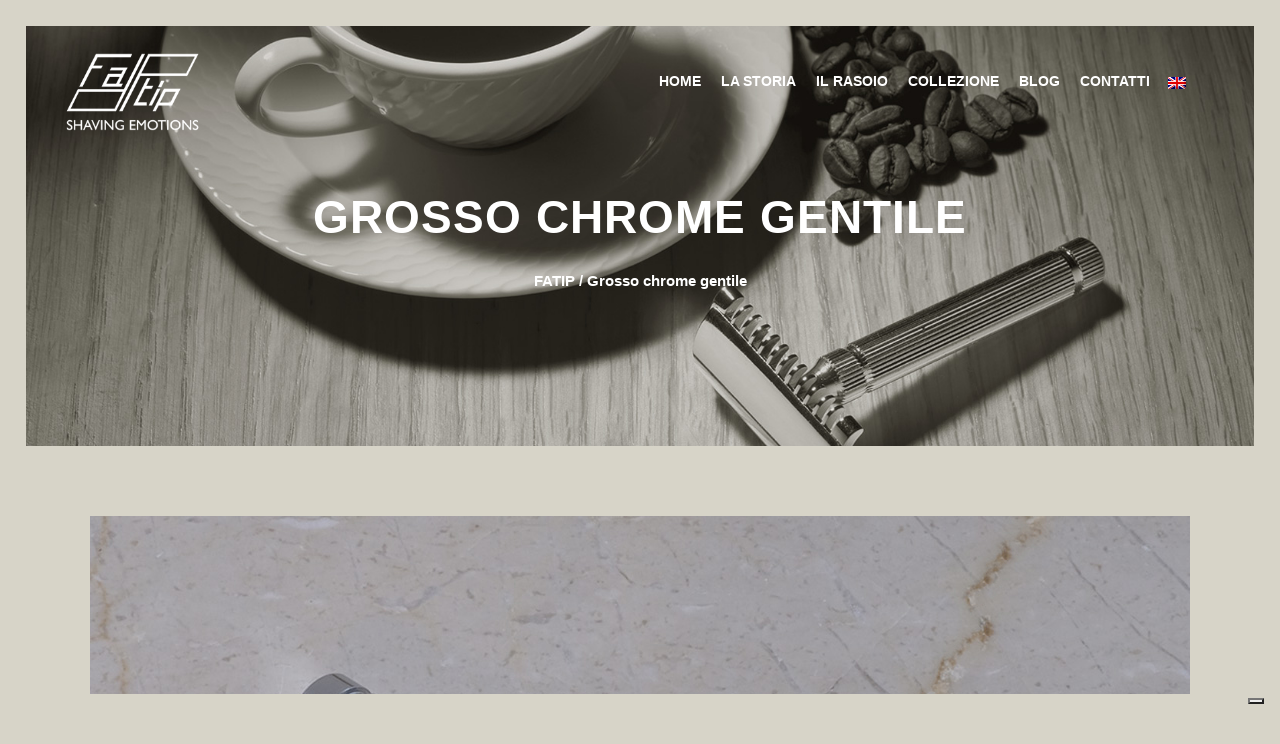

--- FILE ---
content_type: text/html; charset=UTF-8
request_url: https://www.fatip.it/collezione/gentile/grosso-chrome-gentile/
body_size: 16382
content:

<!DOCTYPE html>
<html lang="it-IT">
<head>
	<meta charset="UTF-8" />
			<meta name=viewport content="width=device-width,initial-scale=1,user-scalable=no">
	
	
            
            	
    
    <link rel="profile" href="https://gmpg.org/xfn/11" />

    <title>FATIP | Grosso chrome gentile</title>
<link href="https://fonts.googleapis.com/css?family=Lato:100,100i,200,200i,300,300i,400,400i,500,500i,600,600i,700,700i,800,800i,900,900i%7COpen+Sans:100,100i,200,200i,300,300i,400,400i,500,500i,600,600i,700,700i,800,800i,900,900i%7CIndie+Flower:100,100i,200,200i,300,300i,400,400i,500,500i,600,600i,700,700i,800,800i,900,900i%7COswald:100,100i,200,200i,300,300i,400,400i,500,500i,600,600i,700,700i,800,800i,900,900i" rel="stylesheet"><meta name='robots' content='max-image-preview:large' />
<link rel="alternate" hreflang="en-us" href="https://www.fatip.it/en/collezione/gentle/grosso-chrome-gentle/" />
<link rel="alternate" hreflang="it-it" href="https://www.fatip.it/collezione/gentile/grosso-chrome-gentile/" />
<link rel="alternate" hreflang="x-default" href="https://www.fatip.it/collezione/gentile/grosso-chrome-gentile/" />
<link rel='dns-prefetch' href='//cdn.iubenda.com' />
<link rel="alternate" type="application/rss+xml" title="FATIP &raquo; Feed" href="https://www.fatip.it/feed/" />
<link rel="alternate" title="oEmbed (JSON)" type="application/json+oembed" href="https://www.fatip.it/wp-json/oembed/1.0/embed?url=https%3A%2F%2Fwww.fatip.it%2Fcollezione%2Fgentile%2Fgrosso-chrome-gentile%2F" />
<link rel="alternate" title="oEmbed (XML)" type="text/xml+oembed" href="https://www.fatip.it/wp-json/oembed/1.0/embed?url=https%3A%2F%2Fwww.fatip.it%2Fcollezione%2Fgentile%2Fgrosso-chrome-gentile%2F&#038;format=xml" />
<style id='wp-img-auto-sizes-contain-inline-css' type='text/css'>
img:is([sizes=auto i],[sizes^="auto," i]){contain-intrinsic-size:3000px 1500px}
/*# sourceURL=wp-img-auto-sizes-contain-inline-css */
</style>
<link rel='stylesheet' id='reusablec-block-css-css' href='https://www.fatip.it/wp-content/plugins/reusable-content-blocks/includes/css/reusablec-block.css?ver=e832ccf7b0b99315755b5dd891a1b905' type='text/css' media='all' />
<link rel='stylesheet' id='layerslider-css' href='https://www.fatip.it/wp-content/plugins/LayerSlider/assets/static/layerslider/css/layerslider.css?ver=7.11.0' type='text/css' media='all' />
<style id='wp-emoji-styles-inline-css' type='text/css'>

	img.wp-smiley, img.emoji {
		display: inline !important;
		border: none !important;
		box-shadow: none !important;
		height: 1em !important;
		width: 1em !important;
		margin: 0 0.07em !important;
		vertical-align: -0.1em !important;
		background: none !important;
		padding: 0 !important;
	}
/*# sourceURL=wp-emoji-styles-inline-css */
</style>
<link rel='stylesheet' id='wp-block-library-css' href='https://www.fatip.it/wp-includes/css/dist/block-library/style.min.css?ver=e832ccf7b0b99315755b5dd891a1b905' type='text/css' media='all' />
<style id='global-styles-inline-css' type='text/css'>
:root{--wp--preset--aspect-ratio--square: 1;--wp--preset--aspect-ratio--4-3: 4/3;--wp--preset--aspect-ratio--3-4: 3/4;--wp--preset--aspect-ratio--3-2: 3/2;--wp--preset--aspect-ratio--2-3: 2/3;--wp--preset--aspect-ratio--16-9: 16/9;--wp--preset--aspect-ratio--9-16: 9/16;--wp--preset--color--black: #000000;--wp--preset--color--cyan-bluish-gray: #abb8c3;--wp--preset--color--white: #ffffff;--wp--preset--color--pale-pink: #f78da7;--wp--preset--color--vivid-red: #cf2e2e;--wp--preset--color--luminous-vivid-orange: #ff6900;--wp--preset--color--luminous-vivid-amber: #fcb900;--wp--preset--color--light-green-cyan: #7bdcb5;--wp--preset--color--vivid-green-cyan: #00d084;--wp--preset--color--pale-cyan-blue: #8ed1fc;--wp--preset--color--vivid-cyan-blue: #0693e3;--wp--preset--color--vivid-purple: #9b51e0;--wp--preset--gradient--vivid-cyan-blue-to-vivid-purple: linear-gradient(135deg,rgb(6,147,227) 0%,rgb(155,81,224) 100%);--wp--preset--gradient--light-green-cyan-to-vivid-green-cyan: linear-gradient(135deg,rgb(122,220,180) 0%,rgb(0,208,130) 100%);--wp--preset--gradient--luminous-vivid-amber-to-luminous-vivid-orange: linear-gradient(135deg,rgb(252,185,0) 0%,rgb(255,105,0) 100%);--wp--preset--gradient--luminous-vivid-orange-to-vivid-red: linear-gradient(135deg,rgb(255,105,0) 0%,rgb(207,46,46) 100%);--wp--preset--gradient--very-light-gray-to-cyan-bluish-gray: linear-gradient(135deg,rgb(238,238,238) 0%,rgb(169,184,195) 100%);--wp--preset--gradient--cool-to-warm-spectrum: linear-gradient(135deg,rgb(74,234,220) 0%,rgb(151,120,209) 20%,rgb(207,42,186) 40%,rgb(238,44,130) 60%,rgb(251,105,98) 80%,rgb(254,248,76) 100%);--wp--preset--gradient--blush-light-purple: linear-gradient(135deg,rgb(255,206,236) 0%,rgb(152,150,240) 100%);--wp--preset--gradient--blush-bordeaux: linear-gradient(135deg,rgb(254,205,165) 0%,rgb(254,45,45) 50%,rgb(107,0,62) 100%);--wp--preset--gradient--luminous-dusk: linear-gradient(135deg,rgb(255,203,112) 0%,rgb(199,81,192) 50%,rgb(65,88,208) 100%);--wp--preset--gradient--pale-ocean: linear-gradient(135deg,rgb(255,245,203) 0%,rgb(182,227,212) 50%,rgb(51,167,181) 100%);--wp--preset--gradient--electric-grass: linear-gradient(135deg,rgb(202,248,128) 0%,rgb(113,206,126) 100%);--wp--preset--gradient--midnight: linear-gradient(135deg,rgb(2,3,129) 0%,rgb(40,116,252) 100%);--wp--preset--font-size--small: 13px;--wp--preset--font-size--medium: 20px;--wp--preset--font-size--large: 36px;--wp--preset--font-size--x-large: 42px;--wp--preset--spacing--20: 0.44rem;--wp--preset--spacing--30: 0.67rem;--wp--preset--spacing--40: 1rem;--wp--preset--spacing--50: 1.5rem;--wp--preset--spacing--60: 2.25rem;--wp--preset--spacing--70: 3.38rem;--wp--preset--spacing--80: 5.06rem;--wp--preset--shadow--natural: 6px 6px 9px rgba(0, 0, 0, 0.2);--wp--preset--shadow--deep: 12px 12px 50px rgba(0, 0, 0, 0.4);--wp--preset--shadow--sharp: 6px 6px 0px rgba(0, 0, 0, 0.2);--wp--preset--shadow--outlined: 6px 6px 0px -3px rgb(255, 255, 255), 6px 6px rgb(0, 0, 0);--wp--preset--shadow--crisp: 6px 6px 0px rgb(0, 0, 0);}:where(.is-layout-flex){gap: 0.5em;}:where(.is-layout-grid){gap: 0.5em;}body .is-layout-flex{display: flex;}.is-layout-flex{flex-wrap: wrap;align-items: center;}.is-layout-flex > :is(*, div){margin: 0;}body .is-layout-grid{display: grid;}.is-layout-grid > :is(*, div){margin: 0;}:where(.wp-block-columns.is-layout-flex){gap: 2em;}:where(.wp-block-columns.is-layout-grid){gap: 2em;}:where(.wp-block-post-template.is-layout-flex){gap: 1.25em;}:where(.wp-block-post-template.is-layout-grid){gap: 1.25em;}.has-black-color{color: var(--wp--preset--color--black) !important;}.has-cyan-bluish-gray-color{color: var(--wp--preset--color--cyan-bluish-gray) !important;}.has-white-color{color: var(--wp--preset--color--white) !important;}.has-pale-pink-color{color: var(--wp--preset--color--pale-pink) !important;}.has-vivid-red-color{color: var(--wp--preset--color--vivid-red) !important;}.has-luminous-vivid-orange-color{color: var(--wp--preset--color--luminous-vivid-orange) !important;}.has-luminous-vivid-amber-color{color: var(--wp--preset--color--luminous-vivid-amber) !important;}.has-light-green-cyan-color{color: var(--wp--preset--color--light-green-cyan) !important;}.has-vivid-green-cyan-color{color: var(--wp--preset--color--vivid-green-cyan) !important;}.has-pale-cyan-blue-color{color: var(--wp--preset--color--pale-cyan-blue) !important;}.has-vivid-cyan-blue-color{color: var(--wp--preset--color--vivid-cyan-blue) !important;}.has-vivid-purple-color{color: var(--wp--preset--color--vivid-purple) !important;}.has-black-background-color{background-color: var(--wp--preset--color--black) !important;}.has-cyan-bluish-gray-background-color{background-color: var(--wp--preset--color--cyan-bluish-gray) !important;}.has-white-background-color{background-color: var(--wp--preset--color--white) !important;}.has-pale-pink-background-color{background-color: var(--wp--preset--color--pale-pink) !important;}.has-vivid-red-background-color{background-color: var(--wp--preset--color--vivid-red) !important;}.has-luminous-vivid-orange-background-color{background-color: var(--wp--preset--color--luminous-vivid-orange) !important;}.has-luminous-vivid-amber-background-color{background-color: var(--wp--preset--color--luminous-vivid-amber) !important;}.has-light-green-cyan-background-color{background-color: var(--wp--preset--color--light-green-cyan) !important;}.has-vivid-green-cyan-background-color{background-color: var(--wp--preset--color--vivid-green-cyan) !important;}.has-pale-cyan-blue-background-color{background-color: var(--wp--preset--color--pale-cyan-blue) !important;}.has-vivid-cyan-blue-background-color{background-color: var(--wp--preset--color--vivid-cyan-blue) !important;}.has-vivid-purple-background-color{background-color: var(--wp--preset--color--vivid-purple) !important;}.has-black-border-color{border-color: var(--wp--preset--color--black) !important;}.has-cyan-bluish-gray-border-color{border-color: var(--wp--preset--color--cyan-bluish-gray) !important;}.has-white-border-color{border-color: var(--wp--preset--color--white) !important;}.has-pale-pink-border-color{border-color: var(--wp--preset--color--pale-pink) !important;}.has-vivid-red-border-color{border-color: var(--wp--preset--color--vivid-red) !important;}.has-luminous-vivid-orange-border-color{border-color: var(--wp--preset--color--luminous-vivid-orange) !important;}.has-luminous-vivid-amber-border-color{border-color: var(--wp--preset--color--luminous-vivid-amber) !important;}.has-light-green-cyan-border-color{border-color: var(--wp--preset--color--light-green-cyan) !important;}.has-vivid-green-cyan-border-color{border-color: var(--wp--preset--color--vivid-green-cyan) !important;}.has-pale-cyan-blue-border-color{border-color: var(--wp--preset--color--pale-cyan-blue) !important;}.has-vivid-cyan-blue-border-color{border-color: var(--wp--preset--color--vivid-cyan-blue) !important;}.has-vivid-purple-border-color{border-color: var(--wp--preset--color--vivid-purple) !important;}.has-vivid-cyan-blue-to-vivid-purple-gradient-background{background: var(--wp--preset--gradient--vivid-cyan-blue-to-vivid-purple) !important;}.has-light-green-cyan-to-vivid-green-cyan-gradient-background{background: var(--wp--preset--gradient--light-green-cyan-to-vivid-green-cyan) !important;}.has-luminous-vivid-amber-to-luminous-vivid-orange-gradient-background{background: var(--wp--preset--gradient--luminous-vivid-amber-to-luminous-vivid-orange) !important;}.has-luminous-vivid-orange-to-vivid-red-gradient-background{background: var(--wp--preset--gradient--luminous-vivid-orange-to-vivid-red) !important;}.has-very-light-gray-to-cyan-bluish-gray-gradient-background{background: var(--wp--preset--gradient--very-light-gray-to-cyan-bluish-gray) !important;}.has-cool-to-warm-spectrum-gradient-background{background: var(--wp--preset--gradient--cool-to-warm-spectrum) !important;}.has-blush-light-purple-gradient-background{background: var(--wp--preset--gradient--blush-light-purple) !important;}.has-blush-bordeaux-gradient-background{background: var(--wp--preset--gradient--blush-bordeaux) !important;}.has-luminous-dusk-gradient-background{background: var(--wp--preset--gradient--luminous-dusk) !important;}.has-pale-ocean-gradient-background{background: var(--wp--preset--gradient--pale-ocean) !important;}.has-electric-grass-gradient-background{background: var(--wp--preset--gradient--electric-grass) !important;}.has-midnight-gradient-background{background: var(--wp--preset--gradient--midnight) !important;}.has-small-font-size{font-size: var(--wp--preset--font-size--small) !important;}.has-medium-font-size{font-size: var(--wp--preset--font-size--medium) !important;}.has-large-font-size{font-size: var(--wp--preset--font-size--large) !important;}.has-x-large-font-size{font-size: var(--wp--preset--font-size--x-large) !important;}
/*# sourceURL=global-styles-inline-css */
</style>

<style id='classic-theme-styles-inline-css' type='text/css'>
/*! This file is auto-generated */
.wp-block-button__link{color:#fff;background-color:#32373c;border-radius:9999px;box-shadow:none;text-decoration:none;padding:calc(.667em + 2px) calc(1.333em + 2px);font-size:1.125em}.wp-block-file__button{background:#32373c;color:#fff;text-decoration:none}
/*# sourceURL=/wp-includes/css/classic-themes.min.css */
</style>
<link rel='stylesheet' id='contact-form-7-css' href='https://www.fatip.it/wp-content/plugins/contact-form-7/includes/css/styles.css?ver=6.1.4' type='text/css' media='all' />
<link rel='stylesheet' id='fancybox-for-wp-css' href='https://www.fatip.it/wp-content/plugins/fancybox-for-wordpress/assets/css/fancybox.css?ver=1.3.4' type='text/css' media='all' />
<link rel='stylesheet' id='wpml-legacy-dropdown-0-css' href='https://www.fatip.it/wp-content/plugins/sitepress-multilingual-cms/templates/language-switchers/legacy-dropdown/style.min.css?ver=1' type='text/css' media='all' />
<style id='wpml-legacy-dropdown-0-inline-css' type='text/css'>
.wpml-ls-statics-shortcode_actions{background-color:#ffffff;}.wpml-ls-statics-shortcode_actions, .wpml-ls-statics-shortcode_actions .wpml-ls-sub-menu, .wpml-ls-statics-shortcode_actions a {border-color:#cdcdcd;}.wpml-ls-statics-shortcode_actions a, .wpml-ls-statics-shortcode_actions .wpml-ls-sub-menu a, .wpml-ls-statics-shortcode_actions .wpml-ls-sub-menu a:link, .wpml-ls-statics-shortcode_actions li:not(.wpml-ls-current-language) .wpml-ls-link, .wpml-ls-statics-shortcode_actions li:not(.wpml-ls-current-language) .wpml-ls-link:link {color:#444444;background-color:#ffffff;}.wpml-ls-statics-shortcode_actions .wpml-ls-sub-menu a:hover,.wpml-ls-statics-shortcode_actions .wpml-ls-sub-menu a:focus, .wpml-ls-statics-shortcode_actions .wpml-ls-sub-menu a:link:hover, .wpml-ls-statics-shortcode_actions .wpml-ls-sub-menu a:link:focus {color:#000000;background-color:#eeeeee;}.wpml-ls-statics-shortcode_actions .wpml-ls-current-language > a {color:#444444;background-color:#ffffff;}.wpml-ls-statics-shortcode_actions .wpml-ls-current-language:hover>a, .wpml-ls-statics-shortcode_actions .wpml-ls-current-language>a:focus {color:#000000;background-color:#eeeeee;}
/*# sourceURL=wpml-legacy-dropdown-0-inline-css */
</style>
<link rel='stylesheet' id='wpml-legacy-horizontal-list-0-css' href='https://www.fatip.it/wp-content/plugins/sitepress-multilingual-cms/templates/language-switchers/legacy-list-horizontal/style.min.css?ver=1' type='text/css' media='all' />
<link rel='stylesheet' id='mediaelement-css' href='https://www.fatip.it/wp-includes/js/mediaelement/mediaelementplayer-legacy.min.css?ver=4.2.17' type='text/css' media='all' />
<link rel='stylesheet' id='wp-mediaelement-css' href='https://www.fatip.it/wp-includes/js/mediaelement/wp-mediaelement.min.css?ver=e832ccf7b0b99315755b5dd891a1b905' type='text/css' media='all' />
<link rel='stylesheet' id='cabin-qode-default-style-css' href='https://www.fatip.it/wp-content/themes/cabin/style.css?ver=e832ccf7b0b99315755b5dd891a1b905' type='text/css' media='all' />
<link rel='stylesheet' id='cabin-qode-stylesheet-css' href='https://www.fatip.it/wp-content/themes/cabin/css/stylesheet.min.css?ver=e832ccf7b0b99315755b5dd891a1b905' type='text/css' media='all' />
<link rel='stylesheet' id='cabin-qode-blog-css' href='https://www.fatip.it/wp-content/themes/cabin/css/blog.min.css?ver=e832ccf7b0b99315755b5dd891a1b905' type='text/css' media='all' />
<link rel='stylesheet' id='cabin-qode-style-dynamic-css' href='https://www.fatip.it/wp-content/themes/cabin/css/style_dynamic.css?ver=1611826644' type='text/css' media='all' />
<link rel='stylesheet' id='cabin-qode-font_awesome-css' href='https://www.fatip.it/wp-content/themes/cabin/css/font-awesome/css/font-awesome.min.css?ver=e832ccf7b0b99315755b5dd891a1b905' type='text/css' media='all' />
<link rel='stylesheet' id='cabin-qode-font_elegant-css' href='https://www.fatip.it/wp-content/themes/cabin/css/elegant-icons/style.min.css?ver=e832ccf7b0b99315755b5dd891a1b905' type='text/css' media='all' />
<link rel='stylesheet' id='cabin-qode-ion_icons-css' href='https://www.fatip.it/wp-content/themes/cabin/css/ion-icons/css/ionicons.min.css?ver=e832ccf7b0b99315755b5dd891a1b905' type='text/css' media='all' />
<link rel='stylesheet' id='cabin-qode-linea_icons-css' href='https://www.fatip.it/wp-content/themes/cabin/css/linea-icons/style.css?ver=e832ccf7b0b99315755b5dd891a1b905' type='text/css' media='all' />
<link rel='stylesheet' id='cabin-qode-responsive-css' href='https://www.fatip.it/wp-content/themes/cabin/css/responsive.min.css?ver=e832ccf7b0b99315755b5dd891a1b905' type='text/css' media='all' />
<link rel='stylesheet' id='cabin-qode-style-dynamic-responsive-css' href='https://www.fatip.it/wp-content/themes/cabin/css/style_dynamic_responsive.css?ver=1611826644' type='text/css' media='all' />
<link rel='stylesheet' id='js_composer_front-css' href='https://www.fatip.it/wp-content/plugins/js_composer/assets/css/js_composer.min.css?ver=8.7.2' type='text/css' media='all' />
<link rel='stylesheet' id='cabin-qode-mac-stylesheet-css' href='https://www.fatip.it/wp-content/themes/cabin/css/mac_stylesheet.css?ver=e832ccf7b0b99315755b5dd891a1b905' type='text/css' media='all' />
<link rel='stylesheet' id='cabin-qode-webkit-css' href='https://www.fatip.it/wp-content/themes/cabin/css/webkit_stylesheet.css?ver=e832ccf7b0b99315755b5dd891a1b905' type='text/css' media='all' />
<link rel='stylesheet' id='css-css' href='https://www.fatip.it/wp-content/plugins/vc_responsive_pro//assets/css/style.css?ver=e832ccf7b0b99315755b5dd891a1b905' type='text/css' media='all' />
<link rel='stylesheet' id='bb-css-css' href='https://www.fatip.it/wp-content/plugins/vc_responsive_pro/bestbugcore//assets/css/style.css?ver=1.3.5' type='text/css' media='all' />
<link rel='stylesheet' id='childstyle-css' href='https://www.fatip.it/wp-content/themes/cabin-child/style.css?ver=e832ccf7b0b99315755b5dd891a1b905' type='text/css' media='all' />

<script  type="text/javascript" class=" _iub_cs_skip" type="text/javascript" id="iubenda-head-inline-scripts-0">
/* <![CDATA[ */

var _iub = _iub || [];
_iub.csConfiguration = {"consentOnContinuedBrowsing":false,"enableTcf":true,"googleAdditionalConsentMode":true,"invalidateConsentWithoutLog":true,"perPurposeConsent":true,"siteId":469350,"cookiePolicyId":7766489,"lang":"it","cookiePolicyUrl":"https://www.fatip.it/cookie-policy/", "banner":{ "acceptButtonCaptionColor":"#FFFFFF","acceptButtonColor":"#0073CE","acceptButtonDisplay":true,"backgroundColor":"#FFFFFF","backgroundOverlay":true,"brandBackgroundColor":"#FFFFFF","brandTextColor":"#000000","closeButtonRejects":true,"customizeButtonCaptionColor":"#4D4D4D","customizeButtonColor":"#DADADA","customizeButtonDisplay":true,"explicitWithdrawal":true,"listPurposes":true,"position":"float-bottom-center","rejectButtonCaptionColor":"#FFFFFF","rejectButtonColor":"#0073CE","rejectButtonDisplay":true,"textColor":"#000000" }};

//# sourceURL=iubenda-head-inline-scripts-0
/* ]]> */
</script>
<script  type="text/javascript" class=" _iub_cs_skip" type="text/javascript" src="//cdn.iubenda.com/cs/tcf/stub-v2.js?ver=3.12.5" id="iubenda-head-scripts-0-js"></script>
<script  type="text/javascript" class=" _iub_cs_skip" type="text/javascript" src="//cdn.iubenda.com/cs/tcf/safe-tcf-v2.js?ver=3.12.5" id="iubenda-head-scripts-1-js"></script>
<script  type="text/javascript" charset="UTF-8" async="" class=" _iub_cs_skip" type="text/javascript" src="//cdn.iubenda.com/cs/iubenda_cs.js?ver=3.12.5" id="iubenda-head-scripts-2-js"></script>
<script type="text/javascript" src="https://www.fatip.it/wp-includes/js/jquery/jquery.min.js?ver=3.7.1" id="jquery-core-js"></script>
<script type="text/javascript" src="https://www.fatip.it/wp-includes/js/jquery/jquery-migrate.min.js?ver=3.4.1" id="jquery-migrate-js"></script>
<script type="text/javascript" id="layerslider-utils-js-extra">
/* <![CDATA[ */
var LS_Meta = {"v":"7.11.0","fixGSAP":"1"};
//# sourceURL=layerslider-utils-js-extra
/* ]]> */
</script>
<script type="text/javascript" src="https://www.fatip.it/wp-content/plugins/LayerSlider/assets/static/layerslider/js/layerslider.utils.js?ver=7.11.0" id="layerslider-utils-js"></script>
<script type="text/javascript" src="https://www.fatip.it/wp-content/plugins/LayerSlider/assets/static/layerslider/js/layerslider.kreaturamedia.jquery.js?ver=7.11.0" id="layerslider-js"></script>
<script type="text/javascript" src="https://www.fatip.it/wp-content/plugins/LayerSlider/assets/static/layerslider/js/layerslider.transitions.js?ver=7.11.0" id="layerslider-transitions-js"></script>
<script type="text/javascript" src="https://www.fatip.it/wp-content/plugins/fancybox-for-wordpress/assets/js/purify.min.js?ver=1.3.4" id="purify-js"></script>
<script type="text/javascript" src="https://www.fatip.it/wp-content/plugins/fancybox-for-wordpress/assets/js/jquery.fancybox.js?ver=1.3.4" id="fancybox-for-wp-js"></script>
<script type="text/javascript" src="//www.fatip.it/wp-content/plugins/revslider/sr6/assets/js/rbtools.min.js?ver=6.7.29" async id="tp-tools-js"></script>
<script type="text/javascript" src="//www.fatip.it/wp-content/plugins/revslider/sr6/assets/js/rs6.min.js?ver=6.7.34" async id="revmin-js"></script>
<script type="text/javascript" id="wpgmza_data-js-extra">
/* <![CDATA[ */
var wpgmza_google_api_status = {"message":"Enqueued","code":"ENQUEUED"};
//# sourceURL=wpgmza_data-js-extra
/* ]]> */
</script>
<script type="text/javascript" src="https://www.fatip.it/wp-content/plugins/wp-google-maps/wpgmza_data.js?ver=e832ccf7b0b99315755b5dd891a1b905" id="wpgmza_data-js"></script>
<script type="text/javascript" src="https://www.fatip.it/wp-content/plugins/sitepress-multilingual-cms/templates/language-switchers/legacy-dropdown/script.min.js?ver=1" id="wpml-legacy-dropdown-0-js"></script>
<script></script><meta name="generator" content="Powered by LayerSlider 7.11.0 - Build Heros, Sliders, and Popups. Create Animations and Beautiful, Rich Web Content as Easy as Never Before on WordPress." />
<!-- LayerSlider updates and docs at: https://layerslider.com -->
<link rel="https://api.w.org/" href="https://www.fatip.it/wp-json/" /><link rel="EditURI" type="application/rsd+xml" title="RSD" href="https://www.fatip.it/xmlrpc.php?rsd" />

<link rel="canonical" href="https://www.fatip.it/collezione/gentile/grosso-chrome-gentile/" />
<link rel='shortlink' href='https://www.fatip.it/?p=52881' />

<!-- Fancybox for WordPress v3.3.7 -->
<style type="text/css">
	.fancybox-slide--image .fancybox-content{background-color: #FFFFFF}div.fancybox-caption{display:none !important;}
	
	img.fancybox-image{border-width:10px;border-color:#FFFFFF;border-style:solid;}
	div.fancybox-bg{background-color:rgba(102,102,102,0.3);opacity:1 !important;}div.fancybox-content{border-color:#FFFFFF}
	div#fancybox-title{background-color:#FFFFFF}
	div.fancybox-content{background-color:#FFFFFF}
	div#fancybox-title-inside{color:#333333}
	
	
	
	div.fancybox-caption p.caption-title{display:inline-block}
	div.fancybox-caption p.caption-title{font-size:14px}
	div.fancybox-caption p.caption-title{color:#333333}
	div.fancybox-caption {color:#333333}div.fancybox-caption p.caption-title {background:#fff; width:auto;padding:10px 30px;}div.fancybox-content p.caption-title{color:#333333;margin: 0;padding: 5px 0;}body.fancybox-active .fancybox-container .fancybox-stage .fancybox-content .fancybox-close-small{display:block;}
</style><script type="text/javascript">
	jQuery(function () {

		var mobileOnly = false;
		
		if (mobileOnly) {
			return;
		}

		jQuery.fn.getTitle = function () { // Copy the title of every IMG tag and add it to its parent A so that fancybox can show titles
			var arr = jQuery("a[data-fancybox]");jQuery.each(arr, function() {var title = jQuery(this).children("img").attr("title") || '';var figCaptionHtml = jQuery(this).next("figcaption").html() || '';var processedCaption = figCaptionHtml;if (figCaptionHtml.length && typeof DOMPurify === 'function') {processedCaption = DOMPurify.sanitize(figCaptionHtml, {USE_PROFILES: {html: true}});} else if (figCaptionHtml.length) {processedCaption = jQuery("<div>").text(figCaptionHtml).html();}var newTitle = title;if (processedCaption.length) {newTitle = title.length ? title + " " + processedCaption : processedCaption;}if (newTitle.length) {jQuery(this).attr("title", newTitle);}});		}

		// Supported file extensions

				var thumbnails = jQuery("a:has(img)").not(".nolightbox").not('.envira-gallery-link').not('.ngg-simplelightbox').filter(function () {
			return /\.(jpe?g|png|gif|mp4|webp|bmp|pdf)(\?[^/]*)*$/i.test(jQuery(this).attr('href'))
		});
		

		// Add data-type iframe for links that are not images or videos.
		var iframeLinks = jQuery('.fancyboxforwp').filter(function () {
			return !/\.(jpe?g|png|gif|mp4|webp|bmp|pdf)(\?[^/]*)*$/i.test(jQuery(this).attr('href'))
		}).filter(function () {
			return !/vimeo|youtube/i.test(jQuery(this).attr('href'))
		});
		iframeLinks.attr({"data-type": "iframe"}).getTitle();

				// Gallery All
		thumbnails.addClass("fancyboxforwp").attr("data-fancybox", "gallery").getTitle();
		iframeLinks.attr({"data-fancybox": "gallery"}).getTitle();

		// Gallery type NONE
		
		// Call fancybox and apply it on any link with a rel atribute that starts with "fancybox", with the options set on the admin panel
		jQuery("a.fancyboxforwp").fancyboxforwp({
			loop: false,
			smallBtn: true,
			zoomOpacity: "auto",
			animationEffect: "fade",
			animationDuration: 500,
			transitionEffect: "fade",
			transitionDuration: "300",
			overlayShow: true,
			overlayOpacity: "0.3",
			titleShow: true,
			titlePosition: "inside",
			keyboard: true,
			showCloseButton: true,
			arrows: true,
			clickContent:false,
			clickSlide: "close",
			mobile: {
				clickContent: function (current, event) {
					return current.type === "image" ? "toggleControls" : false;
				},
				clickSlide: function (current, event) {
					return current.type === "image" ? "close" : "close";
				},
			},
			wheel: false,
			toolbar: true,
			preventCaptionOverlap: true,
			onInit: function() { },			onDeactivate
	: function() { },		beforeClose: function() { },			afterShow: function(instance) { jQuery( ".fancybox-image" ).on("click", function( ){ ( instance.isScaledDown() ) ? instance.scaleToActual() : instance.scaleToFit() }) },				afterClose: function() { },					caption : function( instance, item ) {var title = "";if("undefined" != typeof jQuery(this).context ){var title = jQuery(this).context.title;} else { var title = ("undefined" != typeof jQuery(this).attr("title")) ? jQuery(this).attr("title") : false;}var caption = jQuery(this).data('caption') || '';if ( item.type === 'image' && title.length ) {caption = (caption.length ? caption + '<br />' : '') + '<p class="caption-title">'+jQuery("<div>").text(title).html()+'</p>' ;}if (typeof DOMPurify === "function" && caption.length) { return DOMPurify.sanitize(caption, {USE_PROFILES: {html: true}}); } else { return jQuery("<div>").text(caption).html(); }},
		afterLoad : function( instance, current ) {var captionContent = current.opts.caption || '';var sanitizedCaptionString = '';if (typeof DOMPurify === 'function' && captionContent.length) {sanitizedCaptionString = DOMPurify.sanitize(captionContent, {USE_PROFILES: {html: true}});} else if (captionContent.length) { sanitizedCaptionString = jQuery("<div>").text(captionContent).html();}if (sanitizedCaptionString.length) { current.$content.append(jQuery('<div class=\"fancybox-custom-caption inside-caption\" style=\" position: absolute;left:0;right:0;color:#000;margin:0 auto;bottom:0;text-align:center;background-color:#FFFFFF \"></div>').html(sanitizedCaptionString)); }},
			})
		;

			})
</script>
<!-- END Fancybox for WordPress -->
<meta name="generator" content="WPML ver:4.8.6 stt:1,27;" />
<script type="text/javascript">
(function(url){
	if(/(?:Chrome\/26\.0\.1410\.63 Safari\/537\.31|WordfenceTestMonBot)/.test(navigator.userAgent)){ return; }
	var addEvent = function(evt, handler) {
		if (window.addEventListener) {
			document.addEventListener(evt, handler, false);
		} else if (window.attachEvent) {
			document.attachEvent('on' + evt, handler);
		}
	};
	var removeEvent = function(evt, handler) {
		if (window.removeEventListener) {
			document.removeEventListener(evt, handler, false);
		} else if (window.detachEvent) {
			document.detachEvent('on' + evt, handler);
		}
	};
	var evts = 'contextmenu dblclick drag dragend dragenter dragleave dragover dragstart drop keydown keypress keyup mousedown mousemove mouseout mouseover mouseup mousewheel scroll'.split(' ');
	var logHuman = function() {
		if (window.wfLogHumanRan) { return; }
		window.wfLogHumanRan = true;
		var wfscr = document.createElement('script');
		wfscr.type = 'text/javascript';
		wfscr.async = true;
		wfscr.src = url + '&r=' + Math.random();
		(document.getElementsByTagName('head')[0]||document.getElementsByTagName('body')[0]).appendChild(wfscr);
		for (var i = 0; i < evts.length; i++) {
			removeEvent(evts[i], logHuman);
		}
	};
	for (var i = 0; i < evts.length; i++) {
		addEvent(evts[i], logHuman);
	}
})('//www.fatip.it/?wordfence_lh=1&hid=15FB1A912C249918283142C151A82C3A');
</script><style>
    .video-responsive {
        position: relative;
        width: 100%;
        overflow: hidden;
    }
    .video-responsive-16by9 { padding-bottom: 56.25%; }
    .video-responsive-4by3 { padding-bottom: 75%; }
    .video-responsive-21by9 { padding-bottom: 42.86%; }
    .video-responsive iframe,
    .video-responsive video {
        position: absolute;
        top: 0;
        left: 0;
        width: 100%;
        height: 100%;
    }
    </style><meta name="generator" content="Powered by WPBakery Page Builder - drag and drop page builder for WordPress."/>
<meta name="generator" content="Powered by Slider Revolution 6.7.34 - responsive, Mobile-Friendly Slider Plugin for WordPress with comfortable drag and drop interface." />
<link rel="icon" href="https://www.fatip.it/wp-content/uploads/2021/01/cropped-favicon-fatip.it_-32x32.png" sizes="32x32" />
<link rel="icon" href="https://www.fatip.it/wp-content/uploads/2021/01/cropped-favicon-fatip.it_-192x192.png" sizes="192x192" />
<link rel="apple-touch-icon" href="https://www.fatip.it/wp-content/uploads/2021/01/cropped-favicon-fatip.it_-180x180.png" />
<meta name="msapplication-TileImage" content="https://www.fatip.it/wp-content/uploads/2021/01/cropped-favicon-fatip.it_-270x270.png" />
<script>function setREVStartSize(e){
			//window.requestAnimationFrame(function() {
				window.RSIW = window.RSIW===undefined ? window.innerWidth : window.RSIW;
				window.RSIH = window.RSIH===undefined ? window.innerHeight : window.RSIH;
				try {
					var pw = document.getElementById(e.c).parentNode.offsetWidth,
						newh;
					pw = pw===0 || isNaN(pw) || (e.l=="fullwidth" || e.layout=="fullwidth") ? window.RSIW : pw;
					e.tabw = e.tabw===undefined ? 0 : parseInt(e.tabw);
					e.thumbw = e.thumbw===undefined ? 0 : parseInt(e.thumbw);
					e.tabh = e.tabh===undefined ? 0 : parseInt(e.tabh);
					e.thumbh = e.thumbh===undefined ? 0 : parseInt(e.thumbh);
					e.tabhide = e.tabhide===undefined ? 0 : parseInt(e.tabhide);
					e.thumbhide = e.thumbhide===undefined ? 0 : parseInt(e.thumbhide);
					e.mh = e.mh===undefined || e.mh=="" || e.mh==="auto" ? 0 : parseInt(e.mh,0);
					if(e.layout==="fullscreen" || e.l==="fullscreen")
						newh = Math.max(e.mh,window.RSIH);
					else{
						e.gw = Array.isArray(e.gw) ? e.gw : [e.gw];
						for (var i in e.rl) if (e.gw[i]===undefined || e.gw[i]===0) e.gw[i] = e.gw[i-1];
						e.gh = e.el===undefined || e.el==="" || (Array.isArray(e.el) && e.el.length==0)? e.gh : e.el;
						e.gh = Array.isArray(e.gh) ? e.gh : [e.gh];
						for (var i in e.rl) if (e.gh[i]===undefined || e.gh[i]===0) e.gh[i] = e.gh[i-1];
											
						var nl = new Array(e.rl.length),
							ix = 0,
							sl;
						e.tabw = e.tabhide>=pw ? 0 : e.tabw;
						e.thumbw = e.thumbhide>=pw ? 0 : e.thumbw;
						e.tabh = e.tabhide>=pw ? 0 : e.tabh;
						e.thumbh = e.thumbhide>=pw ? 0 : e.thumbh;
						for (var i in e.rl) nl[i] = e.rl[i]<window.RSIW ? 0 : e.rl[i];
						sl = nl[0];
						for (var i in nl) if (sl>nl[i] && nl[i]>0) { sl = nl[i]; ix=i;}
						var m = pw>(e.gw[ix]+e.tabw+e.thumbw) ? 1 : (pw-(e.tabw+e.thumbw)) / (e.gw[ix]);
						newh =  (e.gh[ix] * m) + (e.tabh + e.thumbh);
					}
					var el = document.getElementById(e.c);
					if (el!==null && el) el.style.height = newh+"px";
					el = document.getElementById(e.c+"_wrapper");
					if (el!==null && el) {
						el.style.height = newh+"px";
						el.style.display = "block";
					}
				} catch(e){
					console.log("Failure at Presize of Slider:" + e)
				}
			//});
		  };</script>
<noscript><style> .wpb_animate_when_almost_visible { opacity: 1; }</style></noscript>
<link rel='stylesheet' id='rs-plugin-settings-css' href='//www.fatip.it/wp-content/plugins/revslider/sr6/assets/css/rs6.css?ver=6.7.34' type='text/css' media='all' />
<style id='rs-plugin-settings-inline-css' type='text/css'>
.tp-caption a{color:#ff7302;text-shadow:none;-webkit-transition:all 0.2s ease-out;-moz-transition:all 0.2s ease-out;-o-transition:all 0.2s ease-out;-ms-transition:all 0.2s ease-out}.tp-caption a:hover{color:#ffa902}
/*# sourceURL=rs-plugin-settings-inline-css */
</style>
</head>

<body data-rsssl=1 class="wp-singular portfolio_page-template-default single single-portfolio_page postid-52881 wp-theme-cabin wp-child-theme-cabin-child cabin-core-1.2 select-child-theme-ver-1.0.0 select-theme-ver-3.5  smooth_scroll paspartu_enabled paspartu_on_top_fixed paspartu_on_bottom_fixed wpb-js-composer js-comp-ver-8.7.2 vc_responsive">

        <div class="ajax_loader"><div class="ajax_loader_1"><div class="pulse"></div></div></div>
    
<div class="wrapper">
<div class="wrapper_inner">

    
    
    <header class="page_header transparent scrolled_not_transparent  stick paspartu_header_inside">
                <div class="header_inner clearfix">

            <!--insert start-->
                                                    <!--insert end-->
            <div class="header_top_bottom_holder">
                                <div class="header_bottom clearfix " style="background-color:rgba(255, 255, 255, 0);" >
                                                                                    <div class="header_inner_left">
                                                                                                                <div class="mobile_menu_button">
										<span>
											<i class="qode_icon_font_awesome fa fa-bars " ></i>										</span>
                                        </div>
                                    


                                                                            <div class="logo_wrapper" >
                                                                                        <div class="q_logo"><a  href="https://www.fatip.it/"><img class="normal" src="https://www.fatip.it/wp-content/uploads/2016/01/fatip141.png" alt="Logo"/><img class="light" src="https://www.fatip.it/wp-content/uploads/2016/01/fatip141.png" alt="Logo"/><img class="dark" src="https://www.fatip.it/wp-content/uploads/2015/09/fatipblack.png" alt="Logo"/><img class="sticky" src="https://www.fatip.it/wp-content/uploads/2015/09/fatipblack.png" alt="Logo"/><img class="mobile" src="https://www.fatip.it/wp-content/uploads/2015/09/fatipblack.png" alt="Logo"/></a></div>
                                                                                    </div>
                                    

                                                                                                        </div>
                                                                                                                                                                                <div class="header_inner_right">
                                            <div class="side_menu_button_wrapper right">
                                                                                                    <div class="header_bottom_right_widget_holder"><div class="header_bottom_widget widget_icl_lang_sel_widget">
<div class="lang_sel_list_horizontal wpml-ls-sidebars-header_bottom_right wpml-ls wpml-ls-legacy-list-horizontal" id="lang_sel_list">
	<ul role="menu"><li class="icl-en wpml-ls-slot-header_bottom_right wpml-ls-item wpml-ls-item-en wpml-ls-first-item wpml-ls-last-item wpml-ls-item-legacy-list-horizontal" role="none">
				<a href="https://www.fatip.it/en/collezione/gentle/grosso-chrome-gentle/" class="wpml-ls-link" role="menuitem"  aria-label="Passa a Inglese" title="Passa a Inglese" >
                                                        <img
            class="wpml-ls-flag iclflag"
            src="https://www.fatip.it/wp-content/plugins/sitepress-multilingual-cms/res/flags/en.png"
            alt="Inglese"
            width=18
            height=12
    /></a>
			</li></ul>
</div>
</div></div>
                                                                                                                                                <div class="side_menu_button">
                                                    <!-- insert start-->
                                                                                                        <!--insert end-->
                                                                                                                                                        </div>
                                            </div>
                                        </div>
                                                                                                            <nav class="main_menu drop_down   right">
                                        <ul id="menu-main-menu" class=""><li id="nav-menu-item-51237" class="menu-item menu-item-type-post_type menu-item-object-page menu-item-home  narrow"><a href="https://www.fatip.it/" class=""><span class="item_inner"><span class="menu_icon_wrapper"><i class="menu_icon blank fa"></i></span><span class="item_text">HOME</span></span><span class="plus"></span></a></li>
<li id="nav-menu-item-50523" class="menu-item menu-item-type-post_type menu-item-object-page  narrow"><a href="https://www.fatip.it/storia/" class=""><span class="item_inner"><span class="menu_icon_wrapper"><i class="menu_icon blank fa"></i></span><span class="item_text">LA STORIA</span></span><span class="plus"></span></a></li>
<li id="nav-menu-item-50668" class="menu-item menu-item-type-post_type menu-item-object-page  narrow"><a href="https://www.fatip.it/il-rasoio/" class=""><span class="item_inner"><span class="menu_icon_wrapper"><i class="menu_icon blank fa"></i></span><span class="item_text">IL RASOIO</span></span><span class="plus"></span></a></li>
<li id="nav-menu-item-50547" class="menu-item menu-item-type-post_type menu-item-object-page  narrow"><a href="https://www.fatip.it/collezione/" class=""><span class="item_inner"><span class="menu_icon_wrapper"><i class="menu_icon blank fa"></i></span><span class="item_text">Collezione</span></span><span class="plus"></span></a></li>
<li id="nav-menu-item-51250" class="menu-item menu-item-type-post_type menu-item-object-page  narrow"><a href="https://www.fatip.it/blog/" class=""><span class="item_inner"><span class="menu_icon_wrapper"><i class="menu_icon blank fa"></i></span><span class="item_text">BLOG</span></span><span class="plus"></span></a></li>
<li id="nav-menu-item-50525" class="menu-item menu-item-type-post_type menu-item-object-page  narrow"><a href="https://www.fatip.it/contatti/" class=""><span class="item_inner"><span class="menu_icon_wrapper"><i class="menu_icon blank fa"></i></span><span class="item_text">CONTATTI</span></span><span class="plus"></span></a></li>
</ul>                                    </nav>
                                                                                                                                                                                <nav class="mobile_menu">
                                        <ul id="menu-main-menu-1" class=""><li id="mobile-menu-item-51237" class="menu-item menu-item-type-post_type menu-item-object-page menu-item-home "><a href="https://www.fatip.it/" class=""><span>HOME</span></a><span class="mobile_arrow"><i class="fa fa-angle-right"></i><i class="fa fa-angle-down"></i></span></li>
<li id="mobile-menu-item-50523" class="menu-item menu-item-type-post_type menu-item-object-page "><a href="https://www.fatip.it/storia/" class=""><span>LA STORIA</span></a><span class="mobile_arrow"><i class="fa fa-angle-right"></i><i class="fa fa-angle-down"></i></span></li>
<li id="mobile-menu-item-50668" class="menu-item menu-item-type-post_type menu-item-object-page "><a href="https://www.fatip.it/il-rasoio/" class=""><span>IL RASOIO</span></a><span class="mobile_arrow"><i class="fa fa-angle-right"></i><i class="fa fa-angle-down"></i></span></li>
<li id="mobile-menu-item-50547" class="menu-item menu-item-type-post_type menu-item-object-page "><a href="https://www.fatip.it/collezione/" class=""><span>Collezione</span></a><span class="mobile_arrow"><i class="fa fa-angle-right"></i><i class="fa fa-angle-down"></i></span></li>
<li id="mobile-menu-item-51250" class="menu-item menu-item-type-post_type menu-item-object-page "><a href="https://www.fatip.it/blog/" class=""><span>BLOG</span></a><span class="mobile_arrow"><i class="fa fa-angle-right"></i><i class="fa fa-angle-down"></i></span></li>
<li id="mobile-menu-item-50525" class="menu-item menu-item-type-post_type menu-item-object-page "><a href="https://www.fatip.it/contatti/" class=""><span>CONTATTI</span></a><span class="mobile_arrow"><i class="fa fa-angle-right"></i><i class="fa fa-angle-down"></i></span></li>
</ul>                                    </nav>
                                                        </div>
                </div>
            </div>
    </header>



        <a id='back_to_top' class="right" href='#'>
			<span class="qode_icon_stack">
				<span aria-hidden="true" class="qode_icon_font_elegant arrow_carrot-up  " ></span>			</span>
    </a>




    

<div class="paspartu_outer  paspartu_on_bottom_fixed">
            <div class="paspartu_top"></div>
        <div class="paspartu_left"></div>
    <div class="paspartu_right"></div>
            <div class="paspartu_bottom"></div>
        <div class="paspartu_inner">
    
<div class="content ">

    
            
    
	<div class="content_inner  ">
					
				<div class="title_outer title_without_animation with_image" data-animation=yes data-height="320">
		<div class="title position_center preload_background standard_title" style="height:320px;">
			<div class="image responsive"><img src="https://www.fatip.it/wp-content/uploads/2014/12/Header-blog-ok.jpg" alt="&nbsp;" /> </div>
			
			<div class="title_holder"  data-15="opacity: 1; " data-210="opacity: 0; " >
				<div class="container">
					<div class="container_inner clearfix">
						<div class="title_subtitle_holder " style="padding-top:0px;">
                                                        							<div class="title_subtitle_holder_inner title_content_background" >
															
									
									
									
																		
                                    									
									
									
									
                                    										          <h1><span >Grosso chrome gentile</span></h1>
									
									
									
									
                                    
									
								
																									
																			<div class="breadcrumb" > <div class="breadcrumbs"><div class="breadcrumbs_inner"><a href="https://www.fatip.it/">FATIP</a><span class="delimiter">&nbsp;/&nbsp;</span><span class="current">Grosso chrome gentile</span></div></div></div>
									
																						</div>
							                                						</div>
					</div>
				</div>
			</div>
					

		</div>
	</div>
			
			
<div class="container" >
		<div class="container_inner default_template_holder clearfix" >
		<div class="portfolio_single big-slider">
			
<div class="flexslider">
	<ul class="slides">
		                <li class="slide">
                    <img src="https://www.fatip.it/wp-content/uploads/2023/01/1grosso-chrome-gentile.jpg" alt="" />
                </li>
                            <li class="slide">
                    <img src="https://www.fatip.it/wp-content/uploads/2023/01/2grosso-chrome-gentile.jpg" alt="" />
                </li>
                            <li class="slide">
                    <img src="https://www.fatip.it/wp-content/uploads/2023/01/3grosso-chrome-gentilepack.jpg" alt="" />
                </li>
            	</ul>
</div>
<div class="two_columns_75_25 clearfix portfolio_container">
	<div class="column1">
		<div class="column_inner">
			<div class="portfolio_single_text_holder">
				<h2 class="portfolio_single_text_title" style="margin-bottom:28px;"><span>Grosso chrome gentile</span></h2>
				<p><strong>Peso: 88 g / Lunghezza Totale – 95 mm / Lunghezza Manico – 88 mm / Larghezza Testina – 42 mm </strong></p>
<p>&nbsp;</p>
<p>Il <strong>Grosso Chrome Gentile</strong> è un rasoio di sicurezza in 3 pezzi che si caratterizza per il peso e la dimensione del manico realizzato in ottone pieno con un diametro di 13 mm. Una piacevole sensazione di pienezza in mano ed un ottimo bilanciamento. La testina a pettine chiuso assicura una rasatura profonda e accurata con tutte le lunghezze di crescita della barba.</p>
			</div>
		</div>
	</div>
	<div class="column2">
		<div class="column_inner">
			<div class="portfolio_detail">
				

	<div class="info portfolio_single_custom_date">
		<h5 class="info_section_title" style="margin-bottom:8px;">Data</h5>
        <p>Gennaio 10, 2023</p>
	</div>
	<div class="info portfolio_single_categories">
		<h5 class="info_section_title" style="margin-bottom:8px;">Categoria</h5>
		<p>
			<span class="category">
			Il grosso, GENTILE			</span> <!-- close span.category -->
		</p>
	</div> <!-- close div.info.portfolio-categories -->

	<div class="portfolio_social_holder">
		<div class="social_share_list_holder"><ul><li class="facebook_share"><a title="Share on Facebook" href="javascript:void(0)" onclick="window.open('https://www.facebook.com/sharer/sharer.php?u=https://www.fatip.it/collezione/gentile/grosso-chrome-gentile/', 'sharer', 'toolbar=0,status=0,width=620,height=280');"><i class="social_facebook_circle"></i></a></li><li class="twitter_share"><a href="#" title="Share on Twitter" onclick="popUp=window.open('https://twitter.com/intent/tweet?text=Peso%3A+88+g+%2F+Lunghezza+Totale+%E2%80%93+95+mm+%2F+Lunghezza+Manico+%E2%80%93+88+mm+%2F+Larghezza+https://www.fatip.it/collezione/gentile/grosso-chrome-gentile/', 'popupwindow', 'scrollbars=yes,width=800,height=400');popUp.focus();return false;"><i class="social_twitter_circle"></i></a></li><li  class="pinterest_share"><a href="#" title="Share on Pinterest" onclick="popUp=window.open('https://pinterest.com/pin/create/button/?url=https%3A%2F%2Fwww.fatip.it%2Fcollezione%2Fgentile%2Fgrosso-chrome-gentile%2F&amp;description=grosso-chrome-gentile&amp;media=https%3A%2F%2Fwww.fatip.it%2Fwp-content%2Fuploads%2F2023%2F01%2F1grosso-chrome-gentile.jpg', 'popupwindow', 'scrollbars=yes,width=800,height=400');popUp.focus();return false"><i class="social_pinterest_circle"></i></a></li></ul></div>	</div> <!-- close div.portfolio_social_holder -->
			</div>
		</div>
	</div>
</div>

    <div class="portfolio_navigation">
        <div class="portfolio_navigation_inner">
                            <div class="portfolio_prev">
                    <a href="https://www.fatip.it/collezione/originale/vario-gold-gentile/" rel="prev"><span class="fa fa-angle-left"></span></a>                </div> <!-- close div.portfolio_prev -->
                                            </div>
    </div> <!-- close div.portfolio_navigation -->
			</div> <!-- close div.portfolio single -->
	</div> <!-- close div.container inner -->
	</div> <!-- close div.container -->				


    </div> <!-- close div.content_inner -->
</div>  <!-- close div.content -->

        </div> <!-- paspartu_inner close div -->
    </div> <!-- paspartu_outer close div -->

<footer >
	<div class="footer_inner clearfix">
					<div class="footer_top_holder">
				<div class="footer_top">
										<div class="container">
						<div class="container_inner">
																							<div class="three_columns clearfix">
										<div class="qode_column column1">
											<div class="column_inner">
												<div id="text-2" class="widget widget_text">			<div class="textwidget"><p><a href="https://www.fatip.it"><img decoding="async" src="https://www.fatip.it/wp-content/uploads/2015/10/fatipfooter.png" alt="logo" /></a></p>
<div class="separator  transparent center  " style="margin-top:12px"></div>
<div class=""><span class="">Distributed by MOROCUTTI GIOVANNI S.R.L.</span></div>
<div class=""><span class="">Via Cassala 64 &#8211; 25126 Brescia </span></div>
<div class=""><span class="">C. Fiscale e Partita IVA 02054480179</span></div>
<div class=""><span class="">R.E.A. 288988</span></div>
</div>
		</div>											</div>
										</div>
										<div class="qode_column column2">
											<div class="column_inner">
												<div id="text-6" class="widget widget_text">			<div class="textwidget"><div class="separator  transparent center  " style="margin-top:24px"></div>
<p><span class="q_icon_shade q_icon_shortcode font_elegant normal  "  style="margin: 0 16px 0 10px; "><a href="https://www.facebook.com/fatiprasoi/?fref=ts" target="_self" style="color: #ffffff;" ><span aria-hidden="true" class="qode_icon_font_elegant social_facebook_circle " style="font-size: 30px;color: #ffffff;line-height:32px; " data-hover-color="#bfa97d" ></span></a></span></p>
<p><span class="q_icon_shade q_icon_shortcode font_elegant normal  "  style="margin: 0 16px 0 10px; "><a href="https://twitter.com/fatip15" target="_self" style="color: #ffffff;" ><span aria-hidden="true" class="qode_icon_font_elegant social_twitter_circle " style="font-size: 30px;color: #ffffff;line-height:32px; " data-hover-color="#bfa97d" ></span></a></span></p>
<p><span class="q_icon_shade q_icon_shortcode font_elegant normal  "  style="margin: 0 16px 0 10px; "><a href="https://www.instagram.com/fatiprasoi/" target="_self" style="color: #ffffff;" ><span aria-hidden="true" class="qode_icon_font_elegant social_instagram_circle " style="font-size: 30px;color: #ffffff;line-height:32px; " data-hover-color="#bfa97d" ></span></a></span></p>
<div class="separator  transparent center  " style="margin-top:24px"></div>
</div>
		</div>											</div>
										</div>
										<div class="qode_column column3">
											<div class="column_inner">
												<div id="nav_menu-2" class="widget widget_nav_menu"><div class="menu-menu-privacy-it-container"><ul id="menu-menu-privacy-it" class="menu"><li id="menu-item-52454" class="menu-item menu-item-type-post_type menu-item-object-page menu-item-privacy-policy menu-item-52454"><a rel="privacy-policy" href="https://www.fatip.it/privacy-policy/">Privacy policy</a></li>
<li id="menu-item-52453" class="menu-item menu-item-type-post_type menu-item-object-page menu-item-52453"><a href="https://www.fatip.it/cookie-policy/">Cookie Policy</a></li>
</ul></div></div>											</div>
										</div>
									</div>
																						</div>
					</div>
								</div>
                
			</div>
				
		
	</div>
</footer>
</div> <!-- close div.wrapper_inner  -->
</div> <!-- close div.wrapper -->

		<script>
			window.RS_MODULES = window.RS_MODULES || {};
			window.RS_MODULES.modules = window.RS_MODULES.modules || {};
			window.RS_MODULES.waiting = window.RS_MODULES.waiting || [];
			window.RS_MODULES.defered = false;
			window.RS_MODULES.moduleWaiting = window.RS_MODULES.moduleWaiting || {};
			window.RS_MODULES.type = 'compiled';
		</script>
		<script type="speculationrules">
{"prefetch":[{"source":"document","where":{"and":[{"href_matches":"/*"},{"not":{"href_matches":["/wp-*.php","/wp-admin/*","/wp-content/uploads/*","/wp-content/*","/wp-content/plugins/*","/wp-content/themes/cabin-child/*","/wp-content/themes/cabin/*","/*\\?(.+)"]}},{"not":{"selector_matches":"a[rel~=\"nofollow\"]"}},{"not":{"selector_matches":".no-prefetch, .no-prefetch a"}}]},"eagerness":"conservative"}]}
</script>
<script type="text/html" id="wpb-modifications"> window.wpbCustomElement = 1; </script><script type="text/javascript" src="https://www.fatip.it/wp-includes/js/dist/hooks.min.js?ver=dd5603f07f9220ed27f1" id="wp-hooks-js"></script>
<script type="text/javascript" src="https://www.fatip.it/wp-includes/js/dist/i18n.min.js?ver=c26c3dc7bed366793375" id="wp-i18n-js"></script>
<script type="text/javascript" id="wp-i18n-js-after">
/* <![CDATA[ */
wp.i18n.setLocaleData( { 'text direction\u0004ltr': [ 'ltr' ] } );
//# sourceURL=wp-i18n-js-after
/* ]]> */
</script>
<script type="text/javascript" src="https://www.fatip.it/wp-content/plugins/contact-form-7/includes/swv/js/index.js?ver=6.1.4" id="swv-js"></script>
<script type="text/javascript" id="contact-form-7-js-translations">
/* <![CDATA[ */
( function( domain, translations ) {
	var localeData = translations.locale_data[ domain ] || translations.locale_data.messages;
	localeData[""].domain = domain;
	wp.i18n.setLocaleData( localeData, domain );
} )( "contact-form-7", {"translation-revision-date":"2026-01-14 20:31:08+0000","generator":"GlotPress\/4.0.3","domain":"messages","locale_data":{"messages":{"":{"domain":"messages","plural-forms":"nplurals=2; plural=n != 1;","lang":"it"},"This contact form is placed in the wrong place.":["Questo modulo di contatto \u00e8 posizionato nel posto sbagliato."],"Error:":["Errore:"]}},"comment":{"reference":"includes\/js\/index.js"}} );
//# sourceURL=contact-form-7-js-translations
/* ]]> */
</script>
<script type="text/javascript" id="contact-form-7-js-before">
/* <![CDATA[ */
var wpcf7 = {
    "api": {
        "root": "https:\/\/www.fatip.it\/wp-json\/",
        "namespace": "contact-form-7\/v1"
    }
};
//# sourceURL=contact-form-7-js-before
/* ]]> */
</script>
<script type="text/javascript" src="https://www.fatip.it/wp-content/plugins/contact-form-7/includes/js/index.js?ver=6.1.4" id="contact-form-7-js"></script>
<script type="text/javascript" src="https://www.fatip.it/wp-content/themes/cabin/js/plugins/doubletaptogo.js?ver=e832ccf7b0b99315755b5dd891a1b905" id="doubletaptogo-js"></script>
<script type="text/javascript" src="https://www.fatip.it/wp-content/themes/cabin/js/plugins/modernizr.min.js?ver=e832ccf7b0b99315755b5dd891a1b905" id="modernizr-js"></script>
<script type="text/javascript" src="https://www.fatip.it/wp-content/themes/cabin/js/plugins/jquery.appear.min.js?ver=e832ccf7b0b99315755b5dd891a1b905" id="appear-js"></script>
<script type="text/javascript" src="https://www.fatip.it/wp-includes/js/hoverIntent.min.js?ver=1.10.2" id="hoverIntent-js"></script>
<script type="text/javascript" src="https://www.fatip.it/wp-includes/js/jquery/ui/core.min.js?ver=1.13.3" id="jquery-ui-core-js"></script>
<script type="text/javascript" src="https://www.fatip.it/wp-includes/js/jquery/ui/mouse.min.js?ver=1.13.3" id="jquery-ui-mouse-js"></script>
<script type="text/javascript" src="https://www.fatip.it/wp-includes/js/jquery/ui/draggable.min.js?ver=1.13.3" id="jquery-ui-draggable-js"></script>
<script type="text/javascript" src="https://www.fatip.it/wp-includes/js/jquery/ui/droppable.min.js?ver=1.13.3" id="jquery-ui-droppable-js"></script>
<script type="text/javascript" src="https://www.fatip.it/wp-includes/js/jquery/ui/resizable.min.js?ver=1.13.3" id="jquery-ui-resizable-js"></script>
<script type="text/javascript" src="https://www.fatip.it/wp-includes/js/jquery/ui/selectable.min.js?ver=1.13.3" id="jquery-ui-selectable-js"></script>
<script type="text/javascript" src="https://www.fatip.it/wp-includes/js/jquery/ui/sortable.min.js?ver=1.13.3" id="jquery-ui-sortable-js"></script>
<script type="text/javascript" src="https://www.fatip.it/wp-includes/js/jquery/ui/accordion.min.js?ver=1.13.3" id="jquery-ui-accordion-js"></script>
<script type="text/javascript" src="https://www.fatip.it/wp-includes/js/jquery/ui/menu.min.js?ver=1.13.3" id="jquery-ui-menu-js"></script>
<script type="text/javascript" src="https://www.fatip.it/wp-includes/js/dist/dom-ready.min.js?ver=f77871ff7694fffea381" id="wp-dom-ready-js"></script>
<script type="text/javascript" id="wp-a11y-js-translations">
/* <![CDATA[ */
( function( domain, translations ) {
	var localeData = translations.locale_data[ domain ] || translations.locale_data.messages;
	localeData[""].domain = domain;
	wp.i18n.setLocaleData( localeData, domain );
} )( "default", {"translation-revision-date":"2025-12-01 17:41:18+0000","generator":"GlotPress\/4.0.3","domain":"messages","locale_data":{"messages":{"":{"domain":"messages","plural-forms":"nplurals=2; plural=n != 1;","lang":"it"},"Notifications":["Notifiche"]}},"comment":{"reference":"wp-includes\/js\/dist\/a11y.js"}} );
//# sourceURL=wp-a11y-js-translations
/* ]]> */
</script>
<script type="text/javascript" src="https://www.fatip.it/wp-includes/js/dist/a11y.min.js?ver=cb460b4676c94bd228ed" id="wp-a11y-js"></script>
<script type="text/javascript" src="https://www.fatip.it/wp-includes/js/jquery/ui/autocomplete.min.js?ver=1.13.3" id="jquery-ui-autocomplete-js"></script>
<script type="text/javascript" src="https://www.fatip.it/wp-includes/js/jquery/ui/controlgroup.min.js?ver=1.13.3" id="jquery-ui-controlgroup-js"></script>
<script type="text/javascript" src="https://www.fatip.it/wp-includes/js/jquery/ui/checkboxradio.min.js?ver=1.13.3" id="jquery-ui-checkboxradio-js"></script>
<script type="text/javascript" src="https://www.fatip.it/wp-includes/js/jquery/ui/button.min.js?ver=1.13.3" id="jquery-ui-button-js"></script>
<script type="text/javascript" src="https://www.fatip.it/wp-includes/js/jquery/ui/datepicker.min.js?ver=1.13.3" id="jquery-ui-datepicker-js"></script>
<script type="text/javascript" id="jquery-ui-datepicker-js-after">
/* <![CDATA[ */
jQuery(function(jQuery){jQuery.datepicker.setDefaults({"closeText":"Chiudi","currentText":"Oggi","monthNames":["Gennaio","Febbraio","Marzo","Aprile","Maggio","Giugno","Luglio","Agosto","Settembre","Ottobre","Novembre","Dicembre"],"monthNamesShort":["Gen","Feb","Mar","Apr","Mag","Giu","Lug","Ago","Set","Ott","Nov","Dic"],"nextText":"Prossimo","prevText":"Precedente","dayNames":["domenica","luned\u00ec","marted\u00ec","mercoled\u00ec","gioved\u00ec","venerd\u00ec","sabato"],"dayNamesShort":["Dom","Lun","Mar","Mer","Gio","Ven","Sab"],"dayNamesMin":["D","L","M","M","G","V","S"],"dateFormat":"MM d, yy","firstDay":1,"isRTL":false});});
//# sourceURL=jquery-ui-datepicker-js-after
/* ]]> */
</script>
<script type="text/javascript" src="https://www.fatip.it/wp-includes/js/jquery/ui/dialog.min.js?ver=1.13.3" id="jquery-ui-dialog-js"></script>
<script type="text/javascript" src="https://www.fatip.it/wp-includes/js/jquery/ui/effect.min.js?ver=1.13.3" id="jquery-effects-core-js"></script>
<script type="text/javascript" src="https://www.fatip.it/wp-includes/js/jquery/ui/effect-blind.min.js?ver=1.13.3" id="jquery-effects-blind-js"></script>
<script type="text/javascript" src="https://www.fatip.it/wp-includes/js/jquery/ui/effect-bounce.min.js?ver=1.13.3" id="jquery-effects-bounce-js"></script>
<script type="text/javascript" src="https://www.fatip.it/wp-includes/js/jquery/ui/effect-clip.min.js?ver=1.13.3" id="jquery-effects-clip-js"></script>
<script type="text/javascript" src="https://www.fatip.it/wp-includes/js/jquery/ui/effect-drop.min.js?ver=1.13.3" id="jquery-effects-drop-js"></script>
<script type="text/javascript" src="https://www.fatip.it/wp-includes/js/jquery/ui/effect-explode.min.js?ver=1.13.3" id="jquery-effects-explode-js"></script>
<script type="text/javascript" src="https://www.fatip.it/wp-includes/js/jquery/ui/effect-fade.min.js?ver=1.13.3" id="jquery-effects-fade-js"></script>
<script type="text/javascript" src="https://www.fatip.it/wp-includes/js/jquery/ui/effect-fold.min.js?ver=1.13.3" id="jquery-effects-fold-js"></script>
<script type="text/javascript" src="https://www.fatip.it/wp-includes/js/jquery/ui/effect-highlight.min.js?ver=1.13.3" id="jquery-effects-highlight-js"></script>
<script type="text/javascript" src="https://www.fatip.it/wp-includes/js/jquery/ui/effect-pulsate.min.js?ver=1.13.3" id="jquery-effects-pulsate-js"></script>
<script type="text/javascript" src="https://www.fatip.it/wp-includes/js/jquery/ui/effect-size.min.js?ver=1.13.3" id="jquery-effects-size-js"></script>
<script type="text/javascript" src="https://www.fatip.it/wp-includes/js/jquery/ui/effect-scale.min.js?ver=1.13.3" id="jquery-effects-scale-js"></script>
<script type="text/javascript" src="https://www.fatip.it/wp-includes/js/jquery/ui/effect-shake.min.js?ver=1.13.3" id="jquery-effects-shake-js"></script>
<script type="text/javascript" src="https://www.fatip.it/wp-includes/js/jquery/ui/effect-slide.min.js?ver=1.13.3" id="jquery-effects-slide-js"></script>
<script type="text/javascript" src="https://www.fatip.it/wp-includes/js/jquery/ui/effect-transfer.min.js?ver=1.13.3" id="jquery-effects-transfer-js"></script>
<script type="text/javascript" src="https://www.fatip.it/wp-includes/js/jquery/ui/progressbar.min.js?ver=1.13.3" id="jquery-ui-progressbar-js"></script>
<script type="text/javascript" src="https://www.fatip.it/wp-includes/js/jquery/ui/slider.min.js?ver=1.13.3" id="jquery-ui-slider-js"></script>
<script type="text/javascript" src="https://www.fatip.it/wp-includes/js/jquery/ui/spinner.min.js?ver=1.13.3" id="jquery-ui-spinner-js"></script>
<script type="text/javascript" src="https://www.fatip.it/wp-includes/js/jquery/ui/tabs.min.js?ver=1.13.3" id="jquery-ui-tabs-js"></script>
<script type="text/javascript" src="https://www.fatip.it/wp-includes/js/jquery/ui/tooltip.min.js?ver=1.13.3" id="jquery-ui-tooltip-js"></script>
<script type="text/javascript" src="https://www.fatip.it/wp-content/themes/cabin/js/plugins/absoluteCounter.min.js?ver=e832ccf7b0b99315755b5dd891a1b905" id="absoluteCounter-js"></script>
<script type="text/javascript" src="https://www.fatip.it/wp-content/themes/cabin/js/plugins/easyPieChart.min.js?ver=e832ccf7b0b99315755b5dd891a1b905" id="easyPieChart-js"></script>
<script type="text/javascript" src="https://www.fatip.it/wp-content/themes/cabin/js/plugins/mixItUp.min.js?ver=e832ccf7b0b99315755b5dd891a1b905" id="mixItUp-js"></script>
<script type="text/javascript" src="https://www.fatip.it/wp-content/themes/cabin/js/plugins/jquery.nicescroll.min.js?ver=e832ccf7b0b99315755b5dd891a1b905" id="niceScroll-js"></script>
<script type="text/javascript" src="https://www.fatip.it/wp-content/themes/cabin/js/plugins/jquery.prettyPhoto.min.js?ver=e832ccf7b0b99315755b5dd891a1b905" id="prettyPhoto-js"></script>
<script type="text/javascript" src="https://www.fatip.it/wp-content/themes/cabin/js/plugins/jquery.fitvids.min.js?ver=e832ccf7b0b99315755b5dd891a1b905" id="fitvids-js"></script>
<script type="text/javascript" src="https://www.fatip.it/wp-content/themes/cabin/js/plugins/jquery.flexslider-min.js?ver=e832ccf7b0b99315755b5dd891a1b905" id="flexslider-js"></script>
<script type="text/javascript" id="mediaelement-core-js-before">
/* <![CDATA[ */
var mejsL10n = {"language":"it","strings":{"mejs.download-file":"Scarica il file","mejs.install-flash":"Stai usando un browser che non ha Flash player abilitato o installato. Attiva il tuo plugin Flash player o scarica l'ultima versione da https://get.adobe.com/flashplayer/","mejs.fullscreen":"Schermo intero","mejs.play":"Play","mejs.pause":"Pausa","mejs.time-slider":"Time Slider","mejs.time-help-text":"Usa i tasti freccia sinistra/destra per avanzare di un secondo, su/gi\u00f9 per avanzare di 10 secondi.","mejs.live-broadcast":"Diretta streaming","mejs.volume-help-text":"Usa i tasti freccia su/gi\u00f9 per aumentare o diminuire il volume.","mejs.unmute":"Togli il muto","mejs.mute":"Muto","mejs.volume-slider":"Cursore del volume","mejs.video-player":"Video Player","mejs.audio-player":"Audio Player","mejs.captions-subtitles":"Didascalie/Sottotitoli","mejs.captions-chapters":"Capitoli","mejs.none":"Nessuna","mejs.afrikaans":"Afrikaans","mejs.albanian":"Albanese","mejs.arabic":"Arabo","mejs.belarusian":"Bielorusso","mejs.bulgarian":"Bulgaro","mejs.catalan":"Catalano","mejs.chinese":"Cinese","mejs.chinese-simplified":"Cinese (semplificato)","mejs.chinese-traditional":"Cinese (tradizionale)","mejs.croatian":"Croato","mejs.czech":"Ceco","mejs.danish":"Danese","mejs.dutch":"Olandese","mejs.english":"Inglese","mejs.estonian":"Estone","mejs.filipino":"Filippino","mejs.finnish":"Finlandese","mejs.french":"Francese","mejs.galician":"Galician","mejs.german":"Tedesco","mejs.greek":"Greco","mejs.haitian-creole":"Haitian Creole","mejs.hebrew":"Ebraico","mejs.hindi":"Hindi","mejs.hungarian":"Ungherese","mejs.icelandic":"Icelandic","mejs.indonesian":"Indonesiano","mejs.irish":"Irish","mejs.italian":"Italiano","mejs.japanese":"Giapponese","mejs.korean":"Coreano","mejs.latvian":"Lettone","mejs.lithuanian":"Lituano","mejs.macedonian":"Macedone","mejs.malay":"Malese","mejs.maltese":"Maltese","mejs.norwegian":"Norvegese","mejs.persian":"Persiano","mejs.polish":"Polacco","mejs.portuguese":"Portoghese","mejs.romanian":"Romeno","mejs.russian":"Russo","mejs.serbian":"Serbo","mejs.slovak":"Slovak","mejs.slovenian":"Sloveno","mejs.spanish":"Spagnolo","mejs.swahili":"Swahili","mejs.swedish":"Svedese","mejs.tagalog":"Tagalog","mejs.thai":"Thailandese","mejs.turkish":"Turco","mejs.ukrainian":"Ucraino","mejs.vietnamese":"Vietnamita","mejs.welsh":"Gallese","mejs.yiddish":"Yiddish"}};
//# sourceURL=mediaelement-core-js-before
/* ]]> */
</script>
<script type="text/javascript" src="https://www.fatip.it/wp-includes/js/mediaelement/mediaelement-and-player.min.js?ver=4.2.17" id="mediaelement-core-js"></script>
<script type="text/javascript" src="https://www.fatip.it/wp-includes/js/mediaelement/mediaelement-migrate.min.js?ver=e832ccf7b0b99315755b5dd891a1b905" id="mediaelement-migrate-js"></script>
<script type="text/javascript" id="mediaelement-js-extra">
/* <![CDATA[ */
var _wpmejsSettings = {"pluginPath":"/wp-includes/js/mediaelement/","classPrefix":"mejs-","stretching":"responsive","audioShortcodeLibrary":"mediaelement","videoShortcodeLibrary":"mediaelement"};
//# sourceURL=mediaelement-js-extra
/* ]]> */
</script>
<script type="text/javascript" src="https://www.fatip.it/wp-includes/js/mediaelement/wp-mediaelement.min.js?ver=e832ccf7b0b99315755b5dd891a1b905" id="wp-mediaelement-js"></script>
<script type="text/javascript" src="https://www.fatip.it/wp-content/themes/cabin/js/plugins/infiniteScroll.min.js?ver=e832ccf7b0b99315755b5dd891a1b905" id="infiniteScroll-js"></script>
<script type="text/javascript" src="https://www.fatip.it/wp-content/themes/cabin/js/plugins/jquery.waitforimages.min.js?ver=e832ccf7b0b99315755b5dd891a1b905" id="waitForImages-js"></script>
<script type="text/javascript" src="https://www.fatip.it/wp-includes/js/jquery/jquery.form.min.js?ver=4.3.0" id="jquery-form-js"></script>
<script type="text/javascript" src="https://www.fatip.it/wp-content/themes/cabin/js/plugins/waypoints.min.js?ver=e832ccf7b0b99315755b5dd891a1b905" id="waypoints-js"></script>
<script type="text/javascript" src="https://www.fatip.it/wp-content/themes/cabin/js/plugins/jplayer.min.js?ver=e832ccf7b0b99315755b5dd891a1b905" id="jplayer-js"></script>
<script type="text/javascript" src="https://www.fatip.it/wp-content/themes/cabin/js/plugins/bootstrap.carousel.js?ver=e832ccf7b0b99315755b5dd891a1b905" id="bootstrapCarousel-js"></script>
<script type="text/javascript" src="https://www.fatip.it/wp-content/themes/cabin/js/plugins/skrollr.min.js?ver=e832ccf7b0b99315755b5dd891a1b905" id="skrollr-js"></script>
<script type="text/javascript" src="https://www.fatip.it/wp-content/themes/cabin/js/plugins/Chart.min.js?ver=e832ccf7b0b99315755b5dd891a1b905" id="Chart-js"></script>
<script type="text/javascript" src="https://www.fatip.it/wp-content/themes/cabin/js/plugins/jquery.easing.min.js?ver=e832ccf7b0b99315755b5dd891a1b905" id="easing-js"></script>
<script type="text/javascript" src="https://www.fatip.it/wp-content/themes/cabin/js/plugins/abstractClass.min.js?ver=e832ccf7b0b99315755b5dd891a1b905" id="abstractClass-js"></script>
<script type="text/javascript" src="https://www.fatip.it/wp-content/themes/cabin/js/plugins/countdown.min.js?ver=e832ccf7b0b99315755b5dd891a1b905" id="countdown-js"></script>
<script type="text/javascript" src="https://www.fatip.it/wp-content/themes/cabin/js/plugins/jquery.multiscroll.min.js?ver=e832ccf7b0b99315755b5dd891a1b905" id="multiscroll-js"></script>
<script type="text/javascript" src="https://www.fatip.it/wp-content/themes/cabin/js/plugins/jquery.carouFredSel-6.2.1.js?ver=e832ccf7b0b99315755b5dd891a1b905" id="carouFredSel-js"></script>
<script type="text/javascript" src="https://www.fatip.it/wp-content/themes/cabin/js/plugins/jquery.fullPage.min.js?ver=e832ccf7b0b99315755b5dd891a1b905" id="one_page_scroll-js"></script>
<script type="text/javascript" src="https://www.fatip.it/wp-content/themes/cabin/js/plugins/lemmon-slider.js?ver=e832ccf7b0b99315755b5dd891a1b905" id="lemmonSlider-js"></script>
<script type="text/javascript" src="https://www.fatip.it/wp-content/themes/cabin/js/plugins/jquery.mousewheel.min.js?ver=e832ccf7b0b99315755b5dd891a1b905" id="mousewheel-js"></script>
<script type="text/javascript" src="https://www.fatip.it/wp-content/themes/cabin/js/plugins/jquery.touchSwipe.min.js?ver=e832ccf7b0b99315755b5dd891a1b905" id="touchSwipe-js"></script>
<script type="text/javascript" src="https://www.fatip.it/wp-content/plugins/js_composer/assets/lib/vendor/dist/isotope-layout/dist/isotope.pkgd.min.js?ver=8.7.2" id="isotope-js"></script>
<script type="text/javascript" src="https://www.fatip.it/wp-content/themes/cabin/js/default_dynamic.js?ver=1611826644" id="cabin-qode-default-dynamic-js"></script>
<script type="text/javascript" src="https://www.fatip.it/wp-content/themes/cabin/js/default.min.js?ver=e832ccf7b0b99315755b5dd891a1b905" id="cabin-qode-default-js"></script>
<script type="text/javascript" src="https://www.fatip.it/wp-content/themes/cabin/js/blog.min.js?ver=e832ccf7b0b99315755b5dd891a1b905" id="cabin-qode-blog-js"></script>
<script type="text/javascript" src="https://www.fatip.it/wp-content/plugins/js_composer/assets/js/dist/js_composer_front.min.js?ver=8.7.2" id="wpb_composer_front_js-js"></script>
<script type="text/javascript" id="qode-like-js-extra">
/* <![CDATA[ */
var qodeLike = {"ajaxurl":"https://www.fatip.it/wp-admin/admin-ajax.php"};
//# sourceURL=qode-like-js-extra
/* ]]> */
</script>
<script type="text/javascript" src="https://www.fatip.it/wp-content/themes/cabin/js/qode-like.js?ver=1.0" id="qode-like-js"></script>
<script type="text/javascript" src="https://www.fatip.it/wp-content/plugins/vc_responsive_pro//assets/js/script.js?ver=1.0" id="js-js"></script>
<script type="text/javascript" src="https://www.google.com/recaptcha/api.js?render=6Lc7R90cAAAAABmU66pvd_64Y7l1bYhEwAOTOFNQ&amp;ver=3.0" id="google-recaptcha-js"></script>
<script type="text/javascript" src="https://www.fatip.it/wp-includes/js/dist/vendor/wp-polyfill.min.js?ver=3.15.0" id="wp-polyfill-js"></script>
<script type="text/javascript" id="wpcf7-recaptcha-js-before">
/* <![CDATA[ */
var wpcf7_recaptcha = {
    "sitekey": "6Lc7R90cAAAAABmU66pvd_64Y7l1bYhEwAOTOFNQ",
    "actions": {
        "homepage": "homepage",
        "contactform": "contactform"
    }
};
//# sourceURL=wpcf7-recaptcha-js-before
/* ]]> */
</script>
<script type="text/javascript" src="https://www.fatip.it/wp-content/plugins/contact-form-7/modules/recaptcha/index.js?ver=6.1.4" id="wpcf7-recaptcha-js"></script>
<script id="wp-emoji-settings" type="application/json">
{"baseUrl":"https://s.w.org/images/core/emoji/17.0.2/72x72/","ext":".png","svgUrl":"https://s.w.org/images/core/emoji/17.0.2/svg/","svgExt":".svg","source":{"concatemoji":"https://www.fatip.it/wp-includes/js/wp-emoji-release.min.js?ver=e832ccf7b0b99315755b5dd891a1b905"}}
</script>
<script type="module">
/* <![CDATA[ */
/*! This file is auto-generated */
const a=JSON.parse(document.getElementById("wp-emoji-settings").textContent),o=(window._wpemojiSettings=a,"wpEmojiSettingsSupports"),s=["flag","emoji"];function i(e){try{var t={supportTests:e,timestamp:(new Date).valueOf()};sessionStorage.setItem(o,JSON.stringify(t))}catch(e){}}function c(e,t,n){e.clearRect(0,0,e.canvas.width,e.canvas.height),e.fillText(t,0,0);t=new Uint32Array(e.getImageData(0,0,e.canvas.width,e.canvas.height).data);e.clearRect(0,0,e.canvas.width,e.canvas.height),e.fillText(n,0,0);const a=new Uint32Array(e.getImageData(0,0,e.canvas.width,e.canvas.height).data);return t.every((e,t)=>e===a[t])}function p(e,t){e.clearRect(0,0,e.canvas.width,e.canvas.height),e.fillText(t,0,0);var n=e.getImageData(16,16,1,1);for(let e=0;e<n.data.length;e++)if(0!==n.data[e])return!1;return!0}function u(e,t,n,a){switch(t){case"flag":return n(e,"\ud83c\udff3\ufe0f\u200d\u26a7\ufe0f","\ud83c\udff3\ufe0f\u200b\u26a7\ufe0f")?!1:!n(e,"\ud83c\udde8\ud83c\uddf6","\ud83c\udde8\u200b\ud83c\uddf6")&&!n(e,"\ud83c\udff4\udb40\udc67\udb40\udc62\udb40\udc65\udb40\udc6e\udb40\udc67\udb40\udc7f","\ud83c\udff4\u200b\udb40\udc67\u200b\udb40\udc62\u200b\udb40\udc65\u200b\udb40\udc6e\u200b\udb40\udc67\u200b\udb40\udc7f");case"emoji":return!a(e,"\ud83e\u1fac8")}return!1}function f(e,t,n,a){let r;const o=(r="undefined"!=typeof WorkerGlobalScope&&self instanceof WorkerGlobalScope?new OffscreenCanvas(300,150):document.createElement("canvas")).getContext("2d",{willReadFrequently:!0}),s=(o.textBaseline="top",o.font="600 32px Arial",{});return e.forEach(e=>{s[e]=t(o,e,n,a)}),s}function r(e){var t=document.createElement("script");t.src=e,t.defer=!0,document.head.appendChild(t)}a.supports={everything:!0,everythingExceptFlag:!0},new Promise(t=>{let n=function(){try{var e=JSON.parse(sessionStorage.getItem(o));if("object"==typeof e&&"number"==typeof e.timestamp&&(new Date).valueOf()<e.timestamp+604800&&"object"==typeof e.supportTests)return e.supportTests}catch(e){}return null}();if(!n){if("undefined"!=typeof Worker&&"undefined"!=typeof OffscreenCanvas&&"undefined"!=typeof URL&&URL.createObjectURL&&"undefined"!=typeof Blob)try{var e="postMessage("+f.toString()+"("+[JSON.stringify(s),u.toString(),c.toString(),p.toString()].join(",")+"));",a=new Blob([e],{type:"text/javascript"});const r=new Worker(URL.createObjectURL(a),{name:"wpTestEmojiSupports"});return void(r.onmessage=e=>{i(n=e.data),r.terminate(),t(n)})}catch(e){}i(n=f(s,u,c,p))}t(n)}).then(e=>{for(const n in e)a.supports[n]=e[n],a.supports.everything=a.supports.everything&&a.supports[n],"flag"!==n&&(a.supports.everythingExceptFlag=a.supports.everythingExceptFlag&&a.supports[n]);var t;a.supports.everythingExceptFlag=a.supports.everythingExceptFlag&&!a.supports.flag,a.supports.everything||((t=a.source||{}).concatemoji?r(t.concatemoji):t.wpemoji&&t.twemoji&&(r(t.twemoji),r(t.wpemoji)))});
//# sourceURL=https://www.fatip.it/wp-includes/js/wp-emoji-loader.min.js
/* ]]> */
</script>
<script></script></body>
</html>	

--- FILE ---
content_type: text/html; charset=utf-8
request_url: https://www.google.com/recaptcha/api2/anchor?ar=1&k=6Lc7R90cAAAAABmU66pvd_64Y7l1bYhEwAOTOFNQ&co=aHR0cHM6Ly93d3cuZmF0aXAuaXQ6NDQz&hl=en&v=PoyoqOPhxBO7pBk68S4YbpHZ&size=invisible&anchor-ms=20000&execute-ms=30000&cb=cn1wt7r8r1bf
body_size: 48681
content:
<!DOCTYPE HTML><html dir="ltr" lang="en"><head><meta http-equiv="Content-Type" content="text/html; charset=UTF-8">
<meta http-equiv="X-UA-Compatible" content="IE=edge">
<title>reCAPTCHA</title>
<style type="text/css">
/* cyrillic-ext */
@font-face {
  font-family: 'Roboto';
  font-style: normal;
  font-weight: 400;
  font-stretch: 100%;
  src: url(//fonts.gstatic.com/s/roboto/v48/KFO7CnqEu92Fr1ME7kSn66aGLdTylUAMa3GUBHMdazTgWw.woff2) format('woff2');
  unicode-range: U+0460-052F, U+1C80-1C8A, U+20B4, U+2DE0-2DFF, U+A640-A69F, U+FE2E-FE2F;
}
/* cyrillic */
@font-face {
  font-family: 'Roboto';
  font-style: normal;
  font-weight: 400;
  font-stretch: 100%;
  src: url(//fonts.gstatic.com/s/roboto/v48/KFO7CnqEu92Fr1ME7kSn66aGLdTylUAMa3iUBHMdazTgWw.woff2) format('woff2');
  unicode-range: U+0301, U+0400-045F, U+0490-0491, U+04B0-04B1, U+2116;
}
/* greek-ext */
@font-face {
  font-family: 'Roboto';
  font-style: normal;
  font-weight: 400;
  font-stretch: 100%;
  src: url(//fonts.gstatic.com/s/roboto/v48/KFO7CnqEu92Fr1ME7kSn66aGLdTylUAMa3CUBHMdazTgWw.woff2) format('woff2');
  unicode-range: U+1F00-1FFF;
}
/* greek */
@font-face {
  font-family: 'Roboto';
  font-style: normal;
  font-weight: 400;
  font-stretch: 100%;
  src: url(//fonts.gstatic.com/s/roboto/v48/KFO7CnqEu92Fr1ME7kSn66aGLdTylUAMa3-UBHMdazTgWw.woff2) format('woff2');
  unicode-range: U+0370-0377, U+037A-037F, U+0384-038A, U+038C, U+038E-03A1, U+03A3-03FF;
}
/* math */
@font-face {
  font-family: 'Roboto';
  font-style: normal;
  font-weight: 400;
  font-stretch: 100%;
  src: url(//fonts.gstatic.com/s/roboto/v48/KFO7CnqEu92Fr1ME7kSn66aGLdTylUAMawCUBHMdazTgWw.woff2) format('woff2');
  unicode-range: U+0302-0303, U+0305, U+0307-0308, U+0310, U+0312, U+0315, U+031A, U+0326-0327, U+032C, U+032F-0330, U+0332-0333, U+0338, U+033A, U+0346, U+034D, U+0391-03A1, U+03A3-03A9, U+03B1-03C9, U+03D1, U+03D5-03D6, U+03F0-03F1, U+03F4-03F5, U+2016-2017, U+2034-2038, U+203C, U+2040, U+2043, U+2047, U+2050, U+2057, U+205F, U+2070-2071, U+2074-208E, U+2090-209C, U+20D0-20DC, U+20E1, U+20E5-20EF, U+2100-2112, U+2114-2115, U+2117-2121, U+2123-214F, U+2190, U+2192, U+2194-21AE, U+21B0-21E5, U+21F1-21F2, U+21F4-2211, U+2213-2214, U+2216-22FF, U+2308-230B, U+2310, U+2319, U+231C-2321, U+2336-237A, U+237C, U+2395, U+239B-23B7, U+23D0, U+23DC-23E1, U+2474-2475, U+25AF, U+25B3, U+25B7, U+25BD, U+25C1, U+25CA, U+25CC, U+25FB, U+266D-266F, U+27C0-27FF, U+2900-2AFF, U+2B0E-2B11, U+2B30-2B4C, U+2BFE, U+3030, U+FF5B, U+FF5D, U+1D400-1D7FF, U+1EE00-1EEFF;
}
/* symbols */
@font-face {
  font-family: 'Roboto';
  font-style: normal;
  font-weight: 400;
  font-stretch: 100%;
  src: url(//fonts.gstatic.com/s/roboto/v48/KFO7CnqEu92Fr1ME7kSn66aGLdTylUAMaxKUBHMdazTgWw.woff2) format('woff2');
  unicode-range: U+0001-000C, U+000E-001F, U+007F-009F, U+20DD-20E0, U+20E2-20E4, U+2150-218F, U+2190, U+2192, U+2194-2199, U+21AF, U+21E6-21F0, U+21F3, U+2218-2219, U+2299, U+22C4-22C6, U+2300-243F, U+2440-244A, U+2460-24FF, U+25A0-27BF, U+2800-28FF, U+2921-2922, U+2981, U+29BF, U+29EB, U+2B00-2BFF, U+4DC0-4DFF, U+FFF9-FFFB, U+10140-1018E, U+10190-1019C, U+101A0, U+101D0-101FD, U+102E0-102FB, U+10E60-10E7E, U+1D2C0-1D2D3, U+1D2E0-1D37F, U+1F000-1F0FF, U+1F100-1F1AD, U+1F1E6-1F1FF, U+1F30D-1F30F, U+1F315, U+1F31C, U+1F31E, U+1F320-1F32C, U+1F336, U+1F378, U+1F37D, U+1F382, U+1F393-1F39F, U+1F3A7-1F3A8, U+1F3AC-1F3AF, U+1F3C2, U+1F3C4-1F3C6, U+1F3CA-1F3CE, U+1F3D4-1F3E0, U+1F3ED, U+1F3F1-1F3F3, U+1F3F5-1F3F7, U+1F408, U+1F415, U+1F41F, U+1F426, U+1F43F, U+1F441-1F442, U+1F444, U+1F446-1F449, U+1F44C-1F44E, U+1F453, U+1F46A, U+1F47D, U+1F4A3, U+1F4B0, U+1F4B3, U+1F4B9, U+1F4BB, U+1F4BF, U+1F4C8-1F4CB, U+1F4D6, U+1F4DA, U+1F4DF, U+1F4E3-1F4E6, U+1F4EA-1F4ED, U+1F4F7, U+1F4F9-1F4FB, U+1F4FD-1F4FE, U+1F503, U+1F507-1F50B, U+1F50D, U+1F512-1F513, U+1F53E-1F54A, U+1F54F-1F5FA, U+1F610, U+1F650-1F67F, U+1F687, U+1F68D, U+1F691, U+1F694, U+1F698, U+1F6AD, U+1F6B2, U+1F6B9-1F6BA, U+1F6BC, U+1F6C6-1F6CF, U+1F6D3-1F6D7, U+1F6E0-1F6EA, U+1F6F0-1F6F3, U+1F6F7-1F6FC, U+1F700-1F7FF, U+1F800-1F80B, U+1F810-1F847, U+1F850-1F859, U+1F860-1F887, U+1F890-1F8AD, U+1F8B0-1F8BB, U+1F8C0-1F8C1, U+1F900-1F90B, U+1F93B, U+1F946, U+1F984, U+1F996, U+1F9E9, U+1FA00-1FA6F, U+1FA70-1FA7C, U+1FA80-1FA89, U+1FA8F-1FAC6, U+1FACE-1FADC, U+1FADF-1FAE9, U+1FAF0-1FAF8, U+1FB00-1FBFF;
}
/* vietnamese */
@font-face {
  font-family: 'Roboto';
  font-style: normal;
  font-weight: 400;
  font-stretch: 100%;
  src: url(//fonts.gstatic.com/s/roboto/v48/KFO7CnqEu92Fr1ME7kSn66aGLdTylUAMa3OUBHMdazTgWw.woff2) format('woff2');
  unicode-range: U+0102-0103, U+0110-0111, U+0128-0129, U+0168-0169, U+01A0-01A1, U+01AF-01B0, U+0300-0301, U+0303-0304, U+0308-0309, U+0323, U+0329, U+1EA0-1EF9, U+20AB;
}
/* latin-ext */
@font-face {
  font-family: 'Roboto';
  font-style: normal;
  font-weight: 400;
  font-stretch: 100%;
  src: url(//fonts.gstatic.com/s/roboto/v48/KFO7CnqEu92Fr1ME7kSn66aGLdTylUAMa3KUBHMdazTgWw.woff2) format('woff2');
  unicode-range: U+0100-02BA, U+02BD-02C5, U+02C7-02CC, U+02CE-02D7, U+02DD-02FF, U+0304, U+0308, U+0329, U+1D00-1DBF, U+1E00-1E9F, U+1EF2-1EFF, U+2020, U+20A0-20AB, U+20AD-20C0, U+2113, U+2C60-2C7F, U+A720-A7FF;
}
/* latin */
@font-face {
  font-family: 'Roboto';
  font-style: normal;
  font-weight: 400;
  font-stretch: 100%;
  src: url(//fonts.gstatic.com/s/roboto/v48/KFO7CnqEu92Fr1ME7kSn66aGLdTylUAMa3yUBHMdazQ.woff2) format('woff2');
  unicode-range: U+0000-00FF, U+0131, U+0152-0153, U+02BB-02BC, U+02C6, U+02DA, U+02DC, U+0304, U+0308, U+0329, U+2000-206F, U+20AC, U+2122, U+2191, U+2193, U+2212, U+2215, U+FEFF, U+FFFD;
}
/* cyrillic-ext */
@font-face {
  font-family: 'Roboto';
  font-style: normal;
  font-weight: 500;
  font-stretch: 100%;
  src: url(//fonts.gstatic.com/s/roboto/v48/KFO7CnqEu92Fr1ME7kSn66aGLdTylUAMa3GUBHMdazTgWw.woff2) format('woff2');
  unicode-range: U+0460-052F, U+1C80-1C8A, U+20B4, U+2DE0-2DFF, U+A640-A69F, U+FE2E-FE2F;
}
/* cyrillic */
@font-face {
  font-family: 'Roboto';
  font-style: normal;
  font-weight: 500;
  font-stretch: 100%;
  src: url(//fonts.gstatic.com/s/roboto/v48/KFO7CnqEu92Fr1ME7kSn66aGLdTylUAMa3iUBHMdazTgWw.woff2) format('woff2');
  unicode-range: U+0301, U+0400-045F, U+0490-0491, U+04B0-04B1, U+2116;
}
/* greek-ext */
@font-face {
  font-family: 'Roboto';
  font-style: normal;
  font-weight: 500;
  font-stretch: 100%;
  src: url(//fonts.gstatic.com/s/roboto/v48/KFO7CnqEu92Fr1ME7kSn66aGLdTylUAMa3CUBHMdazTgWw.woff2) format('woff2');
  unicode-range: U+1F00-1FFF;
}
/* greek */
@font-face {
  font-family: 'Roboto';
  font-style: normal;
  font-weight: 500;
  font-stretch: 100%;
  src: url(//fonts.gstatic.com/s/roboto/v48/KFO7CnqEu92Fr1ME7kSn66aGLdTylUAMa3-UBHMdazTgWw.woff2) format('woff2');
  unicode-range: U+0370-0377, U+037A-037F, U+0384-038A, U+038C, U+038E-03A1, U+03A3-03FF;
}
/* math */
@font-face {
  font-family: 'Roboto';
  font-style: normal;
  font-weight: 500;
  font-stretch: 100%;
  src: url(//fonts.gstatic.com/s/roboto/v48/KFO7CnqEu92Fr1ME7kSn66aGLdTylUAMawCUBHMdazTgWw.woff2) format('woff2');
  unicode-range: U+0302-0303, U+0305, U+0307-0308, U+0310, U+0312, U+0315, U+031A, U+0326-0327, U+032C, U+032F-0330, U+0332-0333, U+0338, U+033A, U+0346, U+034D, U+0391-03A1, U+03A3-03A9, U+03B1-03C9, U+03D1, U+03D5-03D6, U+03F0-03F1, U+03F4-03F5, U+2016-2017, U+2034-2038, U+203C, U+2040, U+2043, U+2047, U+2050, U+2057, U+205F, U+2070-2071, U+2074-208E, U+2090-209C, U+20D0-20DC, U+20E1, U+20E5-20EF, U+2100-2112, U+2114-2115, U+2117-2121, U+2123-214F, U+2190, U+2192, U+2194-21AE, U+21B0-21E5, U+21F1-21F2, U+21F4-2211, U+2213-2214, U+2216-22FF, U+2308-230B, U+2310, U+2319, U+231C-2321, U+2336-237A, U+237C, U+2395, U+239B-23B7, U+23D0, U+23DC-23E1, U+2474-2475, U+25AF, U+25B3, U+25B7, U+25BD, U+25C1, U+25CA, U+25CC, U+25FB, U+266D-266F, U+27C0-27FF, U+2900-2AFF, U+2B0E-2B11, U+2B30-2B4C, U+2BFE, U+3030, U+FF5B, U+FF5D, U+1D400-1D7FF, U+1EE00-1EEFF;
}
/* symbols */
@font-face {
  font-family: 'Roboto';
  font-style: normal;
  font-weight: 500;
  font-stretch: 100%;
  src: url(//fonts.gstatic.com/s/roboto/v48/KFO7CnqEu92Fr1ME7kSn66aGLdTylUAMaxKUBHMdazTgWw.woff2) format('woff2');
  unicode-range: U+0001-000C, U+000E-001F, U+007F-009F, U+20DD-20E0, U+20E2-20E4, U+2150-218F, U+2190, U+2192, U+2194-2199, U+21AF, U+21E6-21F0, U+21F3, U+2218-2219, U+2299, U+22C4-22C6, U+2300-243F, U+2440-244A, U+2460-24FF, U+25A0-27BF, U+2800-28FF, U+2921-2922, U+2981, U+29BF, U+29EB, U+2B00-2BFF, U+4DC0-4DFF, U+FFF9-FFFB, U+10140-1018E, U+10190-1019C, U+101A0, U+101D0-101FD, U+102E0-102FB, U+10E60-10E7E, U+1D2C0-1D2D3, U+1D2E0-1D37F, U+1F000-1F0FF, U+1F100-1F1AD, U+1F1E6-1F1FF, U+1F30D-1F30F, U+1F315, U+1F31C, U+1F31E, U+1F320-1F32C, U+1F336, U+1F378, U+1F37D, U+1F382, U+1F393-1F39F, U+1F3A7-1F3A8, U+1F3AC-1F3AF, U+1F3C2, U+1F3C4-1F3C6, U+1F3CA-1F3CE, U+1F3D4-1F3E0, U+1F3ED, U+1F3F1-1F3F3, U+1F3F5-1F3F7, U+1F408, U+1F415, U+1F41F, U+1F426, U+1F43F, U+1F441-1F442, U+1F444, U+1F446-1F449, U+1F44C-1F44E, U+1F453, U+1F46A, U+1F47D, U+1F4A3, U+1F4B0, U+1F4B3, U+1F4B9, U+1F4BB, U+1F4BF, U+1F4C8-1F4CB, U+1F4D6, U+1F4DA, U+1F4DF, U+1F4E3-1F4E6, U+1F4EA-1F4ED, U+1F4F7, U+1F4F9-1F4FB, U+1F4FD-1F4FE, U+1F503, U+1F507-1F50B, U+1F50D, U+1F512-1F513, U+1F53E-1F54A, U+1F54F-1F5FA, U+1F610, U+1F650-1F67F, U+1F687, U+1F68D, U+1F691, U+1F694, U+1F698, U+1F6AD, U+1F6B2, U+1F6B9-1F6BA, U+1F6BC, U+1F6C6-1F6CF, U+1F6D3-1F6D7, U+1F6E0-1F6EA, U+1F6F0-1F6F3, U+1F6F7-1F6FC, U+1F700-1F7FF, U+1F800-1F80B, U+1F810-1F847, U+1F850-1F859, U+1F860-1F887, U+1F890-1F8AD, U+1F8B0-1F8BB, U+1F8C0-1F8C1, U+1F900-1F90B, U+1F93B, U+1F946, U+1F984, U+1F996, U+1F9E9, U+1FA00-1FA6F, U+1FA70-1FA7C, U+1FA80-1FA89, U+1FA8F-1FAC6, U+1FACE-1FADC, U+1FADF-1FAE9, U+1FAF0-1FAF8, U+1FB00-1FBFF;
}
/* vietnamese */
@font-face {
  font-family: 'Roboto';
  font-style: normal;
  font-weight: 500;
  font-stretch: 100%;
  src: url(//fonts.gstatic.com/s/roboto/v48/KFO7CnqEu92Fr1ME7kSn66aGLdTylUAMa3OUBHMdazTgWw.woff2) format('woff2');
  unicode-range: U+0102-0103, U+0110-0111, U+0128-0129, U+0168-0169, U+01A0-01A1, U+01AF-01B0, U+0300-0301, U+0303-0304, U+0308-0309, U+0323, U+0329, U+1EA0-1EF9, U+20AB;
}
/* latin-ext */
@font-face {
  font-family: 'Roboto';
  font-style: normal;
  font-weight: 500;
  font-stretch: 100%;
  src: url(//fonts.gstatic.com/s/roboto/v48/KFO7CnqEu92Fr1ME7kSn66aGLdTylUAMa3KUBHMdazTgWw.woff2) format('woff2');
  unicode-range: U+0100-02BA, U+02BD-02C5, U+02C7-02CC, U+02CE-02D7, U+02DD-02FF, U+0304, U+0308, U+0329, U+1D00-1DBF, U+1E00-1E9F, U+1EF2-1EFF, U+2020, U+20A0-20AB, U+20AD-20C0, U+2113, U+2C60-2C7F, U+A720-A7FF;
}
/* latin */
@font-face {
  font-family: 'Roboto';
  font-style: normal;
  font-weight: 500;
  font-stretch: 100%;
  src: url(//fonts.gstatic.com/s/roboto/v48/KFO7CnqEu92Fr1ME7kSn66aGLdTylUAMa3yUBHMdazQ.woff2) format('woff2');
  unicode-range: U+0000-00FF, U+0131, U+0152-0153, U+02BB-02BC, U+02C6, U+02DA, U+02DC, U+0304, U+0308, U+0329, U+2000-206F, U+20AC, U+2122, U+2191, U+2193, U+2212, U+2215, U+FEFF, U+FFFD;
}
/* cyrillic-ext */
@font-face {
  font-family: 'Roboto';
  font-style: normal;
  font-weight: 900;
  font-stretch: 100%;
  src: url(//fonts.gstatic.com/s/roboto/v48/KFO7CnqEu92Fr1ME7kSn66aGLdTylUAMa3GUBHMdazTgWw.woff2) format('woff2');
  unicode-range: U+0460-052F, U+1C80-1C8A, U+20B4, U+2DE0-2DFF, U+A640-A69F, U+FE2E-FE2F;
}
/* cyrillic */
@font-face {
  font-family: 'Roboto';
  font-style: normal;
  font-weight: 900;
  font-stretch: 100%;
  src: url(//fonts.gstatic.com/s/roboto/v48/KFO7CnqEu92Fr1ME7kSn66aGLdTylUAMa3iUBHMdazTgWw.woff2) format('woff2');
  unicode-range: U+0301, U+0400-045F, U+0490-0491, U+04B0-04B1, U+2116;
}
/* greek-ext */
@font-face {
  font-family: 'Roboto';
  font-style: normal;
  font-weight: 900;
  font-stretch: 100%;
  src: url(//fonts.gstatic.com/s/roboto/v48/KFO7CnqEu92Fr1ME7kSn66aGLdTylUAMa3CUBHMdazTgWw.woff2) format('woff2');
  unicode-range: U+1F00-1FFF;
}
/* greek */
@font-face {
  font-family: 'Roboto';
  font-style: normal;
  font-weight: 900;
  font-stretch: 100%;
  src: url(//fonts.gstatic.com/s/roboto/v48/KFO7CnqEu92Fr1ME7kSn66aGLdTylUAMa3-UBHMdazTgWw.woff2) format('woff2');
  unicode-range: U+0370-0377, U+037A-037F, U+0384-038A, U+038C, U+038E-03A1, U+03A3-03FF;
}
/* math */
@font-face {
  font-family: 'Roboto';
  font-style: normal;
  font-weight: 900;
  font-stretch: 100%;
  src: url(//fonts.gstatic.com/s/roboto/v48/KFO7CnqEu92Fr1ME7kSn66aGLdTylUAMawCUBHMdazTgWw.woff2) format('woff2');
  unicode-range: U+0302-0303, U+0305, U+0307-0308, U+0310, U+0312, U+0315, U+031A, U+0326-0327, U+032C, U+032F-0330, U+0332-0333, U+0338, U+033A, U+0346, U+034D, U+0391-03A1, U+03A3-03A9, U+03B1-03C9, U+03D1, U+03D5-03D6, U+03F0-03F1, U+03F4-03F5, U+2016-2017, U+2034-2038, U+203C, U+2040, U+2043, U+2047, U+2050, U+2057, U+205F, U+2070-2071, U+2074-208E, U+2090-209C, U+20D0-20DC, U+20E1, U+20E5-20EF, U+2100-2112, U+2114-2115, U+2117-2121, U+2123-214F, U+2190, U+2192, U+2194-21AE, U+21B0-21E5, U+21F1-21F2, U+21F4-2211, U+2213-2214, U+2216-22FF, U+2308-230B, U+2310, U+2319, U+231C-2321, U+2336-237A, U+237C, U+2395, U+239B-23B7, U+23D0, U+23DC-23E1, U+2474-2475, U+25AF, U+25B3, U+25B7, U+25BD, U+25C1, U+25CA, U+25CC, U+25FB, U+266D-266F, U+27C0-27FF, U+2900-2AFF, U+2B0E-2B11, U+2B30-2B4C, U+2BFE, U+3030, U+FF5B, U+FF5D, U+1D400-1D7FF, U+1EE00-1EEFF;
}
/* symbols */
@font-face {
  font-family: 'Roboto';
  font-style: normal;
  font-weight: 900;
  font-stretch: 100%;
  src: url(//fonts.gstatic.com/s/roboto/v48/KFO7CnqEu92Fr1ME7kSn66aGLdTylUAMaxKUBHMdazTgWw.woff2) format('woff2');
  unicode-range: U+0001-000C, U+000E-001F, U+007F-009F, U+20DD-20E0, U+20E2-20E4, U+2150-218F, U+2190, U+2192, U+2194-2199, U+21AF, U+21E6-21F0, U+21F3, U+2218-2219, U+2299, U+22C4-22C6, U+2300-243F, U+2440-244A, U+2460-24FF, U+25A0-27BF, U+2800-28FF, U+2921-2922, U+2981, U+29BF, U+29EB, U+2B00-2BFF, U+4DC0-4DFF, U+FFF9-FFFB, U+10140-1018E, U+10190-1019C, U+101A0, U+101D0-101FD, U+102E0-102FB, U+10E60-10E7E, U+1D2C0-1D2D3, U+1D2E0-1D37F, U+1F000-1F0FF, U+1F100-1F1AD, U+1F1E6-1F1FF, U+1F30D-1F30F, U+1F315, U+1F31C, U+1F31E, U+1F320-1F32C, U+1F336, U+1F378, U+1F37D, U+1F382, U+1F393-1F39F, U+1F3A7-1F3A8, U+1F3AC-1F3AF, U+1F3C2, U+1F3C4-1F3C6, U+1F3CA-1F3CE, U+1F3D4-1F3E0, U+1F3ED, U+1F3F1-1F3F3, U+1F3F5-1F3F7, U+1F408, U+1F415, U+1F41F, U+1F426, U+1F43F, U+1F441-1F442, U+1F444, U+1F446-1F449, U+1F44C-1F44E, U+1F453, U+1F46A, U+1F47D, U+1F4A3, U+1F4B0, U+1F4B3, U+1F4B9, U+1F4BB, U+1F4BF, U+1F4C8-1F4CB, U+1F4D6, U+1F4DA, U+1F4DF, U+1F4E3-1F4E6, U+1F4EA-1F4ED, U+1F4F7, U+1F4F9-1F4FB, U+1F4FD-1F4FE, U+1F503, U+1F507-1F50B, U+1F50D, U+1F512-1F513, U+1F53E-1F54A, U+1F54F-1F5FA, U+1F610, U+1F650-1F67F, U+1F687, U+1F68D, U+1F691, U+1F694, U+1F698, U+1F6AD, U+1F6B2, U+1F6B9-1F6BA, U+1F6BC, U+1F6C6-1F6CF, U+1F6D3-1F6D7, U+1F6E0-1F6EA, U+1F6F0-1F6F3, U+1F6F7-1F6FC, U+1F700-1F7FF, U+1F800-1F80B, U+1F810-1F847, U+1F850-1F859, U+1F860-1F887, U+1F890-1F8AD, U+1F8B0-1F8BB, U+1F8C0-1F8C1, U+1F900-1F90B, U+1F93B, U+1F946, U+1F984, U+1F996, U+1F9E9, U+1FA00-1FA6F, U+1FA70-1FA7C, U+1FA80-1FA89, U+1FA8F-1FAC6, U+1FACE-1FADC, U+1FADF-1FAE9, U+1FAF0-1FAF8, U+1FB00-1FBFF;
}
/* vietnamese */
@font-face {
  font-family: 'Roboto';
  font-style: normal;
  font-weight: 900;
  font-stretch: 100%;
  src: url(//fonts.gstatic.com/s/roboto/v48/KFO7CnqEu92Fr1ME7kSn66aGLdTylUAMa3OUBHMdazTgWw.woff2) format('woff2');
  unicode-range: U+0102-0103, U+0110-0111, U+0128-0129, U+0168-0169, U+01A0-01A1, U+01AF-01B0, U+0300-0301, U+0303-0304, U+0308-0309, U+0323, U+0329, U+1EA0-1EF9, U+20AB;
}
/* latin-ext */
@font-face {
  font-family: 'Roboto';
  font-style: normal;
  font-weight: 900;
  font-stretch: 100%;
  src: url(//fonts.gstatic.com/s/roboto/v48/KFO7CnqEu92Fr1ME7kSn66aGLdTylUAMa3KUBHMdazTgWw.woff2) format('woff2');
  unicode-range: U+0100-02BA, U+02BD-02C5, U+02C7-02CC, U+02CE-02D7, U+02DD-02FF, U+0304, U+0308, U+0329, U+1D00-1DBF, U+1E00-1E9F, U+1EF2-1EFF, U+2020, U+20A0-20AB, U+20AD-20C0, U+2113, U+2C60-2C7F, U+A720-A7FF;
}
/* latin */
@font-face {
  font-family: 'Roboto';
  font-style: normal;
  font-weight: 900;
  font-stretch: 100%;
  src: url(//fonts.gstatic.com/s/roboto/v48/KFO7CnqEu92Fr1ME7kSn66aGLdTylUAMa3yUBHMdazQ.woff2) format('woff2');
  unicode-range: U+0000-00FF, U+0131, U+0152-0153, U+02BB-02BC, U+02C6, U+02DA, U+02DC, U+0304, U+0308, U+0329, U+2000-206F, U+20AC, U+2122, U+2191, U+2193, U+2212, U+2215, U+FEFF, U+FFFD;
}

</style>
<link rel="stylesheet" type="text/css" href="https://www.gstatic.com/recaptcha/releases/PoyoqOPhxBO7pBk68S4YbpHZ/styles__ltr.css">
<script nonce="UAUIHdwHgBa2JvQT49gkZw" type="text/javascript">window['__recaptcha_api'] = 'https://www.google.com/recaptcha/api2/';</script>
<script type="text/javascript" src="https://www.gstatic.com/recaptcha/releases/PoyoqOPhxBO7pBk68S4YbpHZ/recaptcha__en.js" nonce="UAUIHdwHgBa2JvQT49gkZw">
      
    </script></head>
<body><div id="rc-anchor-alert" class="rc-anchor-alert"></div>
<input type="hidden" id="recaptcha-token" value="[base64]">
<script type="text/javascript" nonce="UAUIHdwHgBa2JvQT49gkZw">
      recaptcha.anchor.Main.init("[\x22ainput\x22,[\x22bgdata\x22,\x22\x22,\[base64]/[base64]/UltIKytdPWE6KGE8MjA0OD9SW0grK109YT4+NnwxOTI6KChhJjY0NTEyKT09NTUyOTYmJnErMTxoLmxlbmd0aCYmKGguY2hhckNvZGVBdChxKzEpJjY0NTEyKT09NTYzMjA/[base64]/MjU1OlI/[base64]/[base64]/[base64]/[base64]/[base64]/[base64]/[base64]/[base64]/[base64]/[base64]\x22,\[base64]\\u003d\\u003d\x22,\x22w6A5LcOhTW8RwoXCnMKVw7pJwo11wqfCm8Kge8O/GsOXGsK5DsK+w5ksOgPDi3LDocOGwoY7f8OsRcKNKx/DncKqwp4KwrPCgxTDsn3CksKVw61Hw7AGSsKSwoTDnsO+K8K5YsO6wobDjWAMw4JVXSZgwqo7wrk0wqs9RTACwrjCvToMdsKCwpddw6rDrBXCrxxTX2PDj0nChMOLwrBSwovCgBjDlsOXwrnCgcOxfDpWwo3Cg8OhX8OPw5fDhx/CtGPCisKdw7XDosKNOF/DlH/ClWLDvsK8EsO6VlpIWXEJwofCrwlfw67DkMOCfcOhw4jDiFdsw5hHbcK3wpsqIjxEOzLCq0vCm11jeMOJw7Z0QcOOwp4gYBzCjWM0w57DusKGBsKXS8KZDsOtwobCicKAw49QwpBpScOveHbDr1Nkw7XDiS/Doj4yw5wJJMOjwo9swrTDh8O6wq5QawYGwobCqsOeY1bCo8KXT8Khw5giw5IzDcOaFcOECMKww6wTbMO2ABDCnmMPfFQ7w5TDrWQdwqrDmcK+c8KFf8OZwrXDsMOJJW3Dm8OBOGc5w5DCiMO2PcKwCW/[base64]/CqRDDm3BWwrp7woPDpcOvw4AawrU3G8O8Fzt6w73CscO+w4DDlHJFw6Ifw5zCpsOuw6lvZ2vCssKNWcOlw588w6bCgMKNCsK/C2V5w60tGE8zw4jDr1fDtCLCnMKtw6Y/AmfDpsK2KcO4wrN/[base64]/wo0+JcKnwqEJGgPCnVPCrcKRw6RmVcKLFsOlwoLCpMK+wrMnGcKxb8Oxb8KTw6kEUsOfGxkuJsKmLBzDgcOmw7VTLcOlIijDpsK1wpjDo8Krwrt4ckV4FxgkwoHCo3Mbw54BakXDvDvDisKrGMOAw5rDvRRbbGPCkGPDhE/DhcOXGMKSw6rDuDDCiQXDoMOZU2QkZMORHMKnZHApFRBowq3DuUJmw6/ClcKswpsXw77Cj8Klw5UZPH0nA8KQw5vDvhVKNsOcYR4KGAggw4ACGsKFwobDpR5CKhtQMcOWwrw4wrAqwrvDj8O4w5Y4ZsOjdcOSASfDhsOxw585dMKnABtPXMOxEDLDp3kZw4w/OcOMAcOnwop6TA8/YsKLPgzDmDdrXjPCpGPCnxNBa8Obw5zCncKZRhJdwq9nwqB+w5d1azgswocuwqXCryTDrsKBHxA9EMKRAhkAwrYNRSI/[base64]/DhmnCtMOCCsOuw47DmMOUwq/[base64]/[base64]/[base64]/DsRvCgcKBBj/CqmjCr8OTPMK3eBxdw6pXw4EOCzDCrxxAw5saw4l2WW4MW8K+MMOEZMKMCcOmw6Nww4/CvsOkEmfDlxBBwq4pMMKlw6bDtnVJdTbDkDfDiH5uw5zDjzRxa8OJFhPCrk/[base64]/WwDDn8KCO1sEw4bCsGDCnnoDworDjcKPw64OwrnCtMOePcKMJ8KZccOzwpUQESzCjVpeXCDCvMO3dQIAM8KcwoVNw5c7QcOPw7tIw7Vhw6JMQcOnBsKjw785Sihkw7Vbwp/[base64]/[base64]/w63CgiQOwqsIw4MfwqgVw4t/w5E8LMKZwpfDmkjCpcOcIsOXZcKYwrzCnwxCVjQOXsKcw5fDncO3P8KMwqRAwrhCI0YfwqzCpXImw5vCuAB6w5XClR9Uw4cHw4nDiRE4wrYJw7XCpcKITXPDmiB7ZsOBYcK+wq/Ck8OKTCsMa8O/w43CpgHDp8KTwofDrsOjUsKUOwscSwxaw4bCqllNw63Dv8KSwqpKwqUZwqbCny/Co8OjQ8KhwqV+KCYGBcKvwrQrw6DDt8OkwrJ3UcKHH8OyGVzDrMKywqvDrFfCvMKPeMOmfMOeUkBJezkOwpBJw71Xw6jDtT3CrDQrLMOQWS3DsV8oXcOGw43CkENwwofCtAZ/a0/Cg3PDthdJw6BJBcOacxBow44YJBV1wr3CvjrChsOaw4QEc8OCOMOTT8KMw5kDWMKfwqvDrsKjZMKAw5zDg8KsPw/Cn8KOw6Q1CEfCkQnDph0tAcO4VnMgwobCoEzCt8OVLUfCtUBBw7dGwobCuMKvwrvDo8K/MQfDsWLCvcOXwqnClMOrO8KAw65Sw7DCisKZAHQ/dSIYJMKzwovCojbDmx7CsmYqwoMCw7XCkMOqLcKGJhXDmX0uScO0wqTCq352ZDMNwpDClgpbw4RMU0HCoATDh1UbJsKJwpDDqsOqw4YZWQfDjcKQwoXDj8OREMONN8O5V8KcwpDDvUrDnGfDt8O7FMOdbynCqQFQAsOuwpIsGMO0woszBsK/w5cOwrt6FsOWwoTDpsKaSxs+w6fCjMKDJTXDv3HCucOIKRHCmilEDXpqw6vCsQHDkALDmx4hfFvDjR7Cm0hKST4Dw7LDs8OWQm7Dn2Z1IBJKW8Obwq/[base64]/d8ONcVfCgsOMAyzDj8KIW8K0e3lwfFMOw5YYd3dFZMOPS8Kdw5TCrMKDw7gbb8KUFMK2HD1UCMKXw5PDuQfDvF/CsHzCrXRqRMK7e8OewoBCw5M7woNKPiPDhsKTcVTDsMKAKMO9w7Bfw5g+NMORw4bCmMOowqDDrDXDjsKKw7DCn8K3V2DCuFQkdcORwo7DgcKywp5uAgc6KgPCuT9mwqzCg1l+w7vCn8OHw4fCkcOhwoDDsE/DlcOYw7DDo2zCtgHCq8KDFVF2wqF8EE7CjcOIw7PCm3/DqlrDksOjExJpwrIOwpgdWT8RX0UlbxVcEcO/J8OaIsKZwqbCgTzCkcOuw7cCYjFzeEPCtn09w5PCnMOqw6PDpSl9woTCqRd4w4TCnhN3w71hW8KEwq9rD8K0w60sfCQPw5zCoGpxIlAveMOPw6VAUxIdPMKcSQ/DnMKlVWTCjMKLAcOZHgPDjcOXw5glHcKzw4U1wo/DtnI6w7nCh2DClWTCv8KWwoTCgSxgV8OFw74FKAPCjcKsVHMZw6JNNsOdc2B6F8Ocw55JRsKQwpzDm03ClsO9wrJ1w6klOMOwwpV/a3MBAC8EwpRhICfDtiMnw5bDsMOUT34sMcKDH8KtSRF/[base64]/CtVg+wrvDpsOpQh5aw5IaLkvCu8OKw4fDnTHCviTDvx3DocK2woRPwqJPw7XCgFzCtMKXTsKxw5s2SFNWwqU3woZKXX5VecOGw6ZCwr3CoA0AwpjDoUbCuU/CrENOwqfCi8KSw7/Cih0cwpM6wq9wFcOew7/CisOdwoXCmsK5clhZwqLCvcK2Lg7DjMO5w6osw6HDvcOEw4RLcxbDp8KPPSzCh8KOwrZZVhhJw7VDMMOgw63CrsOcGkMTwpoQJ8OFwpZbPAt+w5JMb2/DjMKpZgHDg04TfcOJw6vDssODw4LDqMOVw4hew7DDhcKWwrxNw63Dv8OBw4TCmcOQWTATw5/Ck8OZw6nDrDscFDQzw6HDi8OkR2rDiGDCpMOwRVLCi8OmScKQwovDpsOtw6rCvMKIwqNWwpA7wosHwp/DsFfCuX3DpGvDssKOw73DsC9+wrNmacKiecKRGMO0wobCgsKndMKnwqx0L1JfKcKgKsOxw7wcw6RefMKjwpszcy1vw6l1WcKxwoYzw5XDmBtaYQHDmcOwwqzCm8OeICjDgMOKwo40wqMHw4lHJcOScXVACsKdbMKII8O/KlDCknEnw4HDsVsJw4JHw6gYw5jCmHAmP8ObwpLDjFoYw7TCm0/[base64]/CjQ4mNsKew7PDt0QGDcKFRcKvJDTDmMOyFQHCi8KuwrAGwqleYC/CjMOQw7A5UcOmw706R8O2FsO1LsOCfgp6w5JGwpRYw7PDmkXCqRDCoMOiwovChMKXD8Kkw6fClTzDkcO7f8OYc0EuDHwZNMOAwqbCgx40w4bChkzCngrCjB4vw6fDgcKbw4FCGVkMwpfCnHDDgsKtGR8rw41LPMKUw58Pw7FMw5jDpBLDiBNswoY7w6YjwpbDscOIwo/ClMKlw4Q7H8K0w4LCoxDDhcOJRH3CuFPCu8O8Bw/[base64]/CpMKQwocIZkTCpz7DncOuw7fCtTJQwqtBwqHCmQDCgVQFworDj8KfwqnDrl90wqhKBMOhbMOUwpgDD8KLCFxcw47DmhvCicKcwrMhBcKeDx1mwrAQwrIhLxzDmHAGwok9wpJPw67CoW7ClkBGw5LDgj4lC3zCrV5mwpHCrU/DimPDnMKrbiwhw5nCmw7DoDrDjcKMw73CqMK2w7VFwplxBxLDiG0nw5rCr8KoEMKGwo7Dg8Kswp8DXMKbOMKowoB8w6kdXSIvZzfDnsOBw5bDvTTDlWfDuGjDi28ifXcxQTrCnsK8QGkgw7XCgMKmw6Z6P8Oywo1XSSzCk0kww5HDhMOMw7/CvXYCYwrClV5gw7MjNsOMw5vCrzLDicO0w401wqM0w4Mtw40MwpvDmcOlw7bCgsKGcMK4w6cLwpTDpSwHLMKgKsKXwqHDj8Onw5fDtMKzSsKhwq/[base64]/ClDZdIMKfKcOxwojDgVfCn0HCu8KOB0oZw5kmCGHDq8OoUsOFw5PCvVPCtMKEw6ElTXFXw4bCj8Oawo87wp/DkX/[base64]/CpUJJw4/ClMK+TTjDmMOFw5Z9K8K9JzUZAMOIUMOsw6LDg2cufMOmZcOuwofCtADCh8O0XsO3PzvCucKPDMK7w6A0cihFa8KwH8O7w7fCt8KLwpl1d8KNWcOGw6Jtw4bDrcKBJmDDpD8YwqhEJ3JBw6DDtQbCicOoeQ10wrFdElrDucKtwofDmsOyw7fCu8Kjwq7Crg08wp/[base64]/Cj8KDQQZqw74Rw4/CscOrw58rw6/[base64]/CisOAw7rDhsKpB8OQwpLDj1vCm8OQw4jDixHDilDCusOCC8Odw6kDTVF+w44PATlAw5TCg8KwwoTDisKgwrTCm8Kewq1zOMO5w4nCq8Oaw7UYCS/ChWAqJnUDw60Kw4R/woPCu33Du0U3SyvDoMO6SlnCoAbDh8KTFjTCu8Kcw7XCp8KEOkN1f3RQBMOIw5QQHkDCgGxIwpTDnmFrwpAfw4TDr8OmA8Oiw7/Dv8KnIEzCh8OBJcKDwqJ4worCgsKTCUnCn2EAw6jDgFIlZcK4UANHwpDCiMOow77DucKEIXLCjRMrdsOnIsKSSMKcw5dELyrDusOew5DDr8O/wr3Cv8OSw7IpPsKJwqHDvMOuUyXCusKJf8O+wqhRw4HCocOIwognP8OsfcK4w6EGw63ClMO7RmjDgcOgw7PDgWRcwroTcMOpwph3cV3DuMK4IEF/w6bCl3JKwpTDlgvCpAfDikHCuxlrwonDncKuwqnCssOkwokmbcOURsOiEsKUSnXDs8KKORo6w5fDvVU+wqInfHobAEhXw4zCmMOaw6DCpsKEwq5Iw5MTSBcKwqxjWCjCk8Oxw7LDgsKhw7nDsiLDnUIpw7/Dp8OeHsORbA/DoAnDlE/CucKJZAEPFHDCgVjDtcKlwrFDcwxww5XDuCElRlnCikXDsxIjUj/CnsO/AMK0eypUw5VYLcKVwqYRbmRtXsOhw4/DuMKKFgQNw7zDhMK2YmA1f8K4KsOhUnjCiVMVw4LDnMKnw49aOgTDrcK8LsKjHGLDjjrDnMK6RB9gHzzDpsKfwrIzwoUNPcKLCsOQwr/Cl8OLQkVVwpB0aMKIKsKYw7DCqkJ5KMKvwrdPFBojVcOYw6bCrDnDisOuw4HDtMKrw5fChcKDNsOfZTIdX2nDo8KjwrslI8Obw6bCqU/[base64]/CksOLDMOmdThLwro4IcKJXMKkw4/[base64]/DjcKxUCzDvn8tBxRBw7rClMKHAMK8CMO0Nz/DrsKWw6IARsKhP1N0S8K9b8KSZjvCrX/DqMO4wo3Dv8OTUsO/woHDs8Opw7PDplM6w7QdwqUWA01sIgNHwr/ClHXCkGDCpF3DiRnDlE3DowDDiMOWw50hLn7CsXR/KMOTwp5JwqLDkcOswp47w6FIF8OGOMORw6cDJsODwrzCn8KSwrBqw4d2wqo0wrZOR8OUwoBXTAXCl1Qbw7LDhjrCnsO/wrc8OmHCggEdwocgw6RMC8OLKsK/wrQ1w6ENw6pEwrkRWgjCugDCvQ3DmkZEw6PDv8KaQ8O4w7fCgMKawrzCqcOIw5/Cr8KzwqPDgcOWOzINbVdbwpjCvCx4aMOaNsOPFsK9wqJMwoPDuwUgwp8Qwq4OwrJUbTUzw5ZVDFR1FcKIPMKgHGoVw43DgcOaw5XDpj8/csOyXBrDqsO0K8KbGnHDv8Oawpg4asOHUcKAw6wyYcO+L8K2w4kSw5xdwpbDscO5wofDkR3DrcKrwoNqIsOqOMKhRcOOEF3DkMKHRQd0WjErw7d7wo/Dp8O0wqgMw6DCqkUyw4rCksKDwq3DhcO2w6PCu8KEHMOfJMOpWDwnWsOgJsKpCMKJw5MUwoQtYRotfsK6w5dpXcOuw4bDlcKPw6QlHgXCocOtLMOqwr/DlkXDkjBMwrcDwrxywp4lMcO6YcK2w7o2Yl7Dr1HCh37Ch8OMeRJMbGA2w5vDoR5kAsKlwrh4wr1dwr/DuFrCqcOYLcKBYcKhE8OCwoUPwq0rUE07HEV5wp85wroxw7o6ThPDh8O1LMONwo8BwpPCrcKzwrDCvHpPw7/Ci8KhPsO3wqrCp8KrVmzCnXvDnsKYwpPDiMKKfcO5FwrCj8KDwrnChiDCnMOwNk7CtcKVcBkBw6EowrfDkkDDsTnDjMKIw7wmK2TDomnDn8KrTcOedcOPEsKASDPCmmVGw4ECesOsFkFZUgFvwrLCsMKgAHXDrcOow57DgsOpdAQZSy/CuMOnZ8OeQgE9DFlmwrvDmAZ4w4zDhsOFCSYWw4nDscKPwr5jw50lw67CnGBLw49eDyhVwrHDo8KDwpDDsm3DuQEcQ8KZfcK8wr3DjsOnwqIeOV4iVBEAFsOwa8KHbMO3UVLDl8KDY8KodcK8wpzDmUHCvQAzPHB6w7DCrsOSESXCpcKaAnjCp8KzYQ/[base64]/[base64]/CoF/[base64]/DjMK3wo8+wqTCv8KHw5Rvw7ZpwrnDl8OFw6HDgz/[base64]/DtsOrw6BvVQ4dwovDnlHDpcKqZBLCgcOew5fCmMKUw6/CjsK4wpUdwovCulnCvgvCuFLDlcKFMUXCl8KlLMOIYsOGRH9Hw5TCvXnDvjxSw5rCpsOfw4ZXaMO9fB1pJMOow5MdwrjCnsOfH8KIeDZ4wqDDtmXDr1UsGjPDucOuwqtMwoV6worChHHCl8OnasONwqc/F8OxGcK2w5DDlWsbFMO5UV7ChgLDsC0aY8O2w6TDkEcqasK8wr9XDsO+Sg/CssKmBcKpUsOODTvDpMOXCsO/B1cLe1LDsMK5DcKhwplcI2lYw4ssfsKFw5HDr8O0FMKSwq15MgDCsUDChXMODcOgJMKOw67DkH/CtcKMVcOhLkHCkcOlQ11NbhLCrg/[base64]/PGTCrsOoYjDCpMOwWVsJw5/[base64]/YDk1wpnCvMOxwqMIRD7Cn8KAw5tPw6PCrMO8CMOuURR4wqbCm8OSw49WwpvCn1TDgCQIc8KxwqExBjw/EMKLUsODworDlMKlw6zDrsK3w4hIwprCtMOiQcOEU8OcNyHDt8Kywrtcw6YJwpQ8azvCkQ/CqQxWN8OjLVbDjcOXDMKZaivCg8OPPsK6a3zCvsO8JwPDiAzCtMOEPMKwMHXDvcOFfUdOLWokZMKVDBssw4xqd8Kfw6Nbw7LClFEpwpPCt8OTwoPDssKhTMKbaSUkNBMrdwHDi8OgPmcMDMK8Rl3Co8KQw7LDhEE/w4LCncOSaDckwp8+K8K6VsOGYh3CqcOHwqZoSxrDnsOrEMOjw6MtwoLChzXCvy7DhzBuw7lAwrrDssORw49JDFjCi8OKwqfDlU9Gw57DicOMM8Ksw4vCuRTDkMOhw43CpcO/[base64]/wqzDsDHDpcKUwpPDu33DtMKWwpM2WlrCqcK0FsKOYWhsw7UmwojCmcKkwqPCr8KzwqJ2UsObwqNMd8OmDG1kcl7CpnvCkjLDosKLwqLCmMKgwo/[base64]/ClcOkwrQVG3nDp8KLw43Ci8OmJsKycGPDqGtlwrwxw4vCt8OPwrXCtsKmf8Kgw4Zfw7olwpTCgsKPZ2JFQWhHwqZGwplHwoHCpMKZwoLCkFzCuWXDkMKZDxjCtMKPWcKXRsKeQsKabwXDosKEwqIGwoPCoUVfBi/[base64]/[base64]/DpcKkHMOiwpXDiE7CpAAQJcOBNz7CnXXCkkEiHGPCucKfwokMw4VLCcOmZAXCvsOHw4PDtsOjRUfDicOWwrVcwo1CE1N1KsO6egJ4wqnCosOlVQ81SCJUDcKIQcO5Mg/Ctj49WsK2PMOuMUAiw5jCosKXf8OVw6h5WHjDvF9daWHDjMO1w7jCvQHCjT7CoHHCnsOCSBh2SMOXU39vwogpwoDCscO9NcKGNMK6P3trwqzCr1kDJsKIw7zCvcKfDsK1wozDisOLaSwZAMO2DMOBw7jCsSzCksKkfVzCmsOcZx/DnsOtajgSwoplwqh9wqjCvFrCqsOmw5UpJcOPE8KObcOMGcO1H8OcPcOkVMKXwq88w5EhwpIhw51CZsKQIl/CqMONew0QaDcVKMOVS8KpGcKTwrFLZW/CtC3Cp1zDm8K8w5h6RB7Di8KrwqHCj8OzwpTCs8Oww5x+WcK9PTsgwqzCv8O2bQrCtl1La8KNKXDDocKswoh5J8KEwq1hw4fDp8O5DRA0w4bCusKHA0Qqw4/[base64]/DlEV6IFjDrMO+ZXwABcOdagkKworDjzvCn8KbPm3CoMKmCcOhw5HCmMODw4/DlsKywpfCq0xfwocHfMKbw7YGw6pzworCnVrDl8OgLn3CoMOHRi3DscOabSF1BsOtFMK0w4vCksK2w63DvX1PHHbDhMO/wrtswrbDiWTDoMKbw4XDgsOZw7ccw7nDpsKyZy3DhAVfFA7DpS0Hw6JfIHbDgDTCoMKVTRTDksK8wqBEBSFfA8O2K8Kcw5PDiMKiwqLCuVReW0HCjMOjKcObw5BqO3/CgMKCw6vDvhETABbDu8O3U8KCwo3CoCBBwqxnwovChMOsaMOYw4HCgxrCvSwEw5bDrA1Qwr/Dt8KawpfCqMK2bsO1wp3CoErCgUbCo0d9w4/Dvn7CscKyPlIBTMOcw4PDgi9JKELDk8KkAcKywpnDtRLDosOTBcOSLUhrbcKEZ8OuT3E0bcOTKcKIw4HCiMKEwqvDpAtBw4dxw4rDpMOoDMOBfcKFFcOfOcOkI8K1w7bDpkLCj2zDiW9hOMORw5HCnMO2wpfDk8K/ZcOgwp7Dt1EeLzXCmRfCnyFMH8Kuw4nDsg3DlyhvM8ONwro8wqRWUnrCi1EtEMKWwp/[base64]/[base64]/[base64]/w75vWMKuw6nCoz/DjA9/w53Cp8OjIcOzwo1gEBfCoB7CtcKpMMObCsKdPyvCk0QnEcKJw77DocOkw4l8w7XCucKnPcOzPWw+GsKLPRFGZlXCnsKGw5IKwr/DtQzDrcKhT8Kkw4Q+W8KXw5LDnsODG3TDjnnCpcOhdMOew4XDsTfCoiJVM8OCBMOIwqnCrwPCh8KCwr3CqsOWwp4YLGDCnsO/[base64]/Do8OMUxfDlMKcKUQnDMO9AMOaPcOFw5pbw4LCs2Yqe8KHDcKvB8KoJMK6fjDCjxbCkGXDkMOTAsO2AsOqwqd9e8ORKMO7woB8w59nMwkOTsO0KhXCpcK5w6fDvcKMw73Cq8OzIsKMd8OXa8OMOcOuwo1UwprCnC/CsH9/QHTCqcKTZ1DCuw5bB3LDl0IFwo8wVMKgUX7DuSp5wpwMwqLCoC/DpsOgw7Qkw5Evw4EbXDfDsMKXwoBHWF5rwp/[base64]/DosOywq1JQsOCfS4UIcKBaD9KwqoLwrHDtkZnAXbDrgvDu8KDH8KIw6TCtWZyOsOawoILLcKLD3rCgm0NP3BUN1/[base64]/Cn1bDi8OPwo9nXcOTwolGBsOEWR/CpjZEwrJbfkLDuSjCqgzCtsO/E8KaEjTDjMOcwrzDnGp3w5nDl8O2wpzCucORdcKGC3ACO8KLw6d8BxjCtkvDgQHDg8ONFgAgwrlyJwd7AsO7wpLCuMOXelbCvC03GDEOIUPDmFEIEADDnX7DjTl2NEDCs8OZwoLDtMK/wprCinA7w67Cq8OFwrQ+AcORSsKGw5Mow4V0w5PDs8OUwqdeXwdtTcKNVyEcw4MpwrZwRg1LcwzCkl3CoMKFwpZgPy89wrDChsOhwpUOw5TCl8Ocwo0wWMOua2HCjCwnS3HDvE7DrMK8wq0kwpBpCitDwpjCliRFWGpaZsOvw43DgQ/DrsKQCMObAB9yZVzCnWHCrsOgw5DCuzXDj8KfHsKzw4EEw47DmMOww7hwO8O4EcOiw4XCvgVnFT/DoArCo33DvcKwfMOXASU/[base64]/wr/Du2omw68nwqg5w7FdUm1Vw6/[base64]/[base64]/CiMKaQ1/DsUgeSsOkJcKmTMO6w6ZRw71Ww510w7k2AXMxLhfCsHlNwrjCusO8IQvDnRPDnMODwo1qwoHDu2bDsMOZTsKuPx0qLcOOU8O2PBzDqnjDikhTQ8Kqw7zDksOKwrrDlxLDqsOVw5vDpUrClShNw6M5w6VKwoZMw6/CvsKtw5DDk8KUwrF5bmAdN2XDocOfwrpXCcK4Xl1Uw7wnw5rCocKrw5UtwohCw7PCmMKiw4fCncO7w5sVCVHDpkDCvR43wokGw6NgwpbDhXw0w6MnZsO/VcOCwpTDqzpuXsKjHsOKwphmw7R5w5E4w53DiAQrwqxpAxpEJsOrZcOswq7DqXkzS8OBOEpgJGRgFhM9wqTChsKVw68Uw4djUz8zR8Kow6NHw5ouwrvCiSV3w7LClWM7w6TCuBg2GS1udSJWSDpUw50tUsKtb8K8DBzDhH7CmsKWw580US/DtEVjwrzCrMKlw4XDs8KQw4/CqsOYw7kzwq7CvhDCjsKAcsOpwrkpw75Zw61yOsO5TBLDiDgswp/[base64]/[base64]/[base64]/wrrDvgnDlMOsCMKUwqrDrwbCrFbCh8KbwrIZwq3Dt3zCssOabcOvG0XDp8O4H8O+B8Oww4ASw5pxw6ogQjjCuFDCpjjCj8K2IV5wIAvCnUcJwp8NTgTCicK7QR4+N8Kqw7JDw67CjV3DlMKxw60xw7/Ds8Ovwo5cAMKEwpVew7fCpMO4bmDDjmnClMOuw6s7SyTCnMOvFQLDg8O/YsKoTgRwT8KOwo/DgMKxEHXDsMO0wos2bUXDqMKvBivCt8KZdxbDu8OdwqBrwobCmkTDv3F8w74+FMOrwqFAw6hvI8O/YGsqbW5kV8OYSmgcdsOtwpw0Uz/Dq0rCuQoaZzEdwrTCu8KmV8OBw7xjHcK6wqoDXS3Cv3TClXtWwpNNw7HCsBHCn8Oow5XDmQHChXvCsDVEc8OGWsKDwqMUZ2bDuMKSEsKDwrjCogsiw6XDlMKtcw1Rwp0rS8KSwoZKw6bDuj3CpCnDgWvDiDQUw7d6CxnCgXvDhcKPw6NEQTLDmsKdcxgZwp/DosKGw4bCrCBOY8OYwodRw6NAI8OjAsOubcK3wrECMsOFIMKsdMO7wpjCr8KgQwhTRT5sN197wqV/wqvDlMK2O8OJSgjDo8K6YF8nS8ORGMOwwoHCqcKFWyhyw7nCtlHDo2/DpsOGwqPDuSNpw4APCR7Cuk7DicKwwqRRag4ePBPDqXLCjyfCusKkRsKtwrTCjw8uwrTDjcKcC8K4BMO3wqxqSsOuOUcrM8OQwr5SLAdNWcOkw7t0OngNw5/Djkk+w6bDicKUUsO3EnnDnVIcQUjDpDZ1X8OfVcKUN8O+w6DDisKHLxx4a8KReW3ClcK+wp1tQ2kpVcO2N1l3wrrCvsKYXcKmI8KSw7rClsOXAcKMT8K4w57CmsOzwppTw7jCg1QibAx3dcKTQsKYN1PDgcOCw6NdLwUTw4XCqcKnQ8K8cG/Cs8Ojdlh+woAhRMKIMcKMwrIUw5k5EcOgw6J7wrsQwqHDuMOEOjBDLMOIfivCgm/[base64]/Dg1BxTBIWJsO9Q8OZwonCsWzDsR3CmsK+dw4JXcKwdikXw5kRWkpawokCwo7CgcK5w7rDvMOHfSBIw5nChsOlwrB+J8O2YRfDnsO5w44RwpchTzLDqsO4LwwAKwnCqgLCmgQrw6UNwocTEsO5wqpFVMOSw70RdsOcw6oUFVQdaD1ywpXCgwcQbC/CmVASHMKlBzMwDR5OOz9ROMOPw77CgMKcw4xqw7lZdsKkBcKLwr5xwrPCmMO9DgFzGi/[base64]/DtDIMc0XDgsO7NMK6HhFVw6/DvRUnUAvDpcK2wqEnPMOSMFIiNUJ+w68/woLCk8KVw5rDlCBUw7/CusKQwpnCrDIFbBdrwo3DkEd9wqQvAcKZfsKxVA9nwqXDhsOiQ0R1YwTCj8OmazbCq8OsbTtGeyMcwoZCEGHCtsKzfcKhw7xbwojDjsOCfFDCrjxwdw4NEsK5w4/CjHrCtMOFwp8gTUBGwrlFOMKKVsKgwoNBUHAXNcKiwqEDHlNWOhXCrD/CocKKGcOKw7hbw5x2SsKsw48PBMKWwqMrC27DjsKFccKTw5jCisKGw7HCvCnCq8KUw4lxPcO3bsO8WhvCjz7ClsKDH2LDjcKeAcK1EF/DqsO8fQQXw7HDrcKOKcKDMx/CizHCjsOpw4nDpklOdnJ4w6oawoUSwo/[base64]/DlRfDkn8yfjzDtn3Dmjhiw4FxY8Kxb8OSIETDqcOGwpHCh8KgworDj8OSH8K+ZMOZw51FwpDDhcKAwp8TwrjDjsKqCXzCixAVwozDjSDCoGPCh8KmwrJtwojDozXDiQ1oFsKzw7zCusKJDVzCi8OYwr5Ow6/CgCXCoMKFccOgworCgsKiwpUNFsOhDsOtw5PDtxHCucO6wqzCgE/DgDgUd8OtRMKSQsKSw5Y7worDvw80GsOOw77CuUsOFMOIwobDi8KBPcK7w63DmcOawoxRYS11wqQiJsKMw67CpTchwq7DimPCiTnDocKcw48/U8KrwoNidxdZw6HDrGpGcVERUcKnbsOYJCjCginCiHUFWxASw7HDkksyLMKLU8OgaRzDvEtcL8KRw5QsSMO+wpZ/[base64]/WibCnwtYw5UkHzvDrMORX8KPPx95NsKRETJVwpYZwoTChMOhS0/[base64]/Cn2bDocKZbcK7wrIXMgBzw7hcw5ZmwrJJY3vCh8OBbSHDkhJGL8OVw4XCnj9XYWDDhCrCrcKqwrRlwqwoLBJTTMKdwodtw59vw59eKgI/FcOWw6ZXw7/[base64]/DvSHCr156w70+w5QWw6sRb8K8LlvDpm7DjsKVwqpqSVFMw7nDtAYoVcOxeMKnJ8O7YX0sL8OsCjFVw6MqwqxETsK1wrnCksKEesOxw7HCpXt3NFnCunbDucO/[base64]/wrAkw7BSw4XCtsOxTU3CscO6w5nDvj3DnMOJw7nDjsKpdsKuw7jDrCESNcONw45MFn4qw57DhCHDnCIJEmXCsxfCvVNNM8OGUi48wp0Twq9SwpjDnArDlw/CsMOjaGtuYsOxQk/[base64]/CDvCjHR4w6jCtMKjwojDhcOwP8OWJz4uwph9H0LDsMOswq49w67DrV/Dh0TChMO8acOlw6whw5NZd0jCjm/[base64]/Cn8KNwrQ9acObLSdlGsKBJsOWw7vCjsKtIsKPwo/CrcKYb8KLGsOCQTQFw4AifDIxScOUB3habR7Cm8Klw7goXTpxJcKCw7vChg8vDgZ+LcKtw4bCn8OCw7nDncKjCMOtwpLDosK/aSXCn8OPwrnDhsKYwoJ7IMO1wqDCgzLDqTXCtsKHw5nDn2bCtGk+Ahs2w4ERcsOnf8OYwp5Kw64Kwp/DrMO2w5p3w6HDtkoqw541eMOzOinDjXlBw4hQw7dQFkHCuwJ8w7VMM8OSwqBaJ8OPwp8nw4d5VMOYUWoSCsKlOsKDJ3UIw7Mib13DkcKMO8Kbw5TCvl/DskjCp8O/w7nDiXF/bsOuw63Cq8OObcOEwqVMwo/[base64]/[base64]/[base64]/[base64]/cMOYw6nDtcOewoEew6rCjlXDicOWXcKzGQAAfGPCvcOAw7DDm8K/wqjCtxLDiGguwrcZeMK9wrXCuD/CqMKITcKUVDrCicO+Zl10wpTCtsKyTW/CiQogwoHDunsEM1hWHHBmwoVFVTRZwqfCmiETbk3CmgnCt8OEwrkxwqnCisOSRMODwpspw77CtxFNw5DDmxrChFJjw7lqwoREccKdNcOPV8KYw4g7w5bCiAV8w6/DrERtwrspw4xmAcOQw4FfA8KANMO2w4VCMMOEF07CrCLCosKvw5Y3IMOYwp3CgVDDqMKGb8OUaMKPwrgHITsXwptHwq/CocOIwrRdw7ZWKWskCzfCrcKzQsK8w7/CucKZw5R7woMXK8K7GXvCvMKYwpDCk8Kfwr0CbsKyRRHCusKqwoXCtyk6YsKHDifCsVrCkcOEe2Mcw4sbG8O2wpnCn3VUD3ZgwozCkQ/CjsKWw5rCpTXCvcOYMCnDgCYtw512w5nCuWjCtcO4wqzCh8KMaGw7K8OATzcSw6/[base64]/dg7DicO5w6wqeMOJw6jCoUzDucKjLcKOfMO3w4HDj1PCoMORa8O7w4nDuxd8w59TQcO6wpTDkEonwpczwqbChGHDmCwMw7DCpWbDkRwiC8KpHDXCiWk9HcKkH1MWXMKELsKyYyXCtiXDrMOzR0hYw5RWwpEgA8Kgw4/Ck8KaRXfCoMKIw6ESwq52wog8QUnCsMODwotEwpzCsijDuibDoMOoYMKuFBU/ehxqwrfDjSwvwp7DqcKawr3CsBgaAmHChsOUFcKlwqlGYEQJe8K6NsKTGyZ5cnHDvMOhNlF/[base64]/[base64]/DmsOXCsOdYgvDsHVjZsKfcFZgw6/[base64]/[base64]/CvyU8w74ZeHfDnlsYwq/CvCcUw4LDijjDt8OBQcKbwpwxwoZLwr8+wqpnwoFhw53CrWEHPMKQb8OuN1HCq0HDlGQ6XAVPwp4jw6VKw75cw4w1w63CrcK3QMKcwo3CswsMw5s3wpbDgiArwpBmw4/CiMO3WTDCsAVTF8O1wpUjw7k9w7nCiH/DmsKyw7cdOlhlwroDw5o8wqRxDCoew4LCtcKKN8Olwr/Crl8Ow6IeQik3w4DCisOHwrVXw5LDpw46w6jDjQBcfsOKV8OMwqHCk20cwq/[base64]/Cj8K6eXgDw45rwplBMcO1H399w5/CisKsw6A3w57DtX7DvcKzfRQ9XmoSw5YdbcK4w6TDpCA4w77CvA8Je2PDs8Oxw6zCqsOiwooRw6vDphBLwqDCgMKYDMKHwq4Iwp/DngHDjMOkARlONsKLwoUWanE9w48BIUgVTcK9JcKzw4HDhcOkChRhEDcsAcKbw4NCwot7NDHCiBEkw5vCqDQJw6VHw5/CoUY8V2DCn8OCw6RqN8OQwrLDkXDDrMOTw63Dv8OjasOTw4PClRMTwpJKWsKzw47Do8OvHXkkw6vDgGTChMO/Rg\\u003d\\u003d\x22],null,[\x22conf\x22,null,\x226Lc7R90cAAAAABmU66pvd_64Y7l1bYhEwAOTOFNQ\x22,0,null,null,null,1,[21,125,63,73,95,87,41,43,42,83,102,105,109,121],[1017145,826],0,null,null,null,null,0,null,0,null,700,1,null,0,\[base64]/76lBhnEnQkZnOKMAhk\\u003d\x22,0,0,null,null,1,null,0,0,null,null,null,0],\x22https://www.fatip.it:443\x22,null,[3,1,1],null,null,null,1,3600,[\x22https://www.google.com/intl/en/policies/privacy/\x22,\x22https://www.google.com/intl/en/policies/terms/\x22],\x22UChH6F19byUKS711UAQxpRQVLWG/zwuMrjZCZMW/pS8\\u003d\x22,1,0,null,1,1768909530284,0,0,[155,243,123,107,122],null,[139,105,89],\x22RC-RrGmf0NeKbqmEA\x22,null,null,null,null,null,\x220dAFcWeA7kcD59v1GM1capeCkzZZ9ZKBNOBmYldmCmDwwY-Ouo_EHXc4Ev6lObg6t1T8bPKOY1X382YUnruicssGOrPkq7kyI6xQ\x22,1768992330517]");
    </script></body></html>

--- FILE ---
content_type: text/css
request_url: https://www.fatip.it/wp-content/themes/cabin/css/style_dynamic.css?ver=1611826644
body_size: 11446
content:

    /* Webkit */
    ::selection {
    background: #bfa97d;
    }
    /* Gecko/Mozilla */
    ::-moz-selection {
    background: #bfa97d;
    }


    h6, h6 a,h1 a:hover,h2 a:hover,h3 a:hover,h4 a:hover,h5 a:hover,h6 a:hover,a,p a,
    header:not(.with_hover_bg_color) nav.main_menu > ul > li:hover > a,
    nav.main_menu>ul>li.active > a,
    .drop_down .second .inner > ul > li > a:hover,
    .drop_down .second .inner ul li.sub ul li a:hover,
    nav.mobile_menu ul li a:hover,
    nav.mobile_menu ul li.active > a,
    .side_menu_button > a:hover,
    .mobile_menu_button span:hover,
    .vertical_menu ul li a:hover,
    .vertical_menu_toggle .second .inner ul li a:hover,
    nav.popup_menu ul li a:hover,
    nav.popup_menu ul li ul li a,    
    .comment_holder .comment .text .comment_date,
    .comment_holder .comment .text .replay,
    .comment_holder .comment .text .comment-reply-link,
    .comment_holder .comment .text .comment-edit-link,
    div.comment_form form p.logged-in-as a,
    .pagination_prev_and_next_only ul li a:hover,
    .latest_post_holder .latest_post_title a:hover,
    .latest_post_holder.minimal .latest_post_title a,
    .latest_post_holder .post_info_section:before,
    .latest_post_holder .post_info_section span,
    .latest_post_holder .post_info_section a,
    .latest_post_holder .post_author a.post_author_link:hover,
    .projects_holder article .portfolio_title a:hover,
    .projects_masonry_holder article .portfolio_title a:hover,
    .filter_holder ul li.current span,
    .filter_holder ul li:not(.filter_title):hover span,
    .q_accordion_holder.accordion .ui-accordion-header .accordion_mark_icon,
    .q_accordion_holder.accordion:not(.boxed) .ui-accordion-header.ui-state-active span.tab-title,
    blockquote.with_quote_icon .icon_quotations_holder,
    blockquote h3,
    .q_dropcap,
    .price_in_table .value,
    .price_in_table .price,
    .price_in_table .mark,
    .q_font_elegant_holder.q_icon_shortcode:hover,
    .q_icon_shade.q_icon_shortcode:hover,
    .q_font_awsome_icon_holder.q_icon_shortcode:hover,
    .box_holder_icon_inner .qode_icon_stack,
    .box_holder_icon_inner .q_font_elegant_holder,
    .q_icon_with_title .icon_holder .qode_icon_stack,
    .q_icon_with_title .q_font_elegant_holder,
    .q_progress_bars_icons_inner.square .bar.active i,
    .q_progress_bars_icons_inner.circle .bar.active i,
    .q_progress_bars_icons_inner.normal .bar.active i,
    .q_progress_bars_icons_inner .bar.active i.fa-circle,
    .q_progress_bars_icons_inner.square .bar.active .q_font_elegant_icon,
    .q_progress_bars_icons_inner.circle .bar.active .q_font_elegant_icon,
    .q_progress_bars_icons_inner.normal .bar.active .q_font_elegant_icon,
    .q_social_icon_holder.normal_social .simple_social,
    .q_social_icon_holder.normal_social.with_link .simple_social,
    .q_list.number ul>li:before,
    .social_share_list_holder ul li i:hover,
    .woocommerce.single-product.single .social_share_list_holder ul li i:hover,
    .q_progress_bar .progress_number_wrapper.static .progress_number,
    .qbutton:hover,
    .load_more a:hover,
    #submit_comment:hover,
    .post-password-form input[type='submit']:hover,
    .drop_down .wide .second ul li .qbutton:hover,
    .drop_down .wide .second ul li ul li .qbutton:hover,
    nav.content_menu ul li.active:hover i,
    nav.content_menu ul li:hover i,
    nav.content_menu ul li.active:hover a,
    nav.content_menu ul li:hover a,
    aside.sidebar .widget:not(.woocommerce) li,
    .header-widget.widget_nav_menu ul.menu li a:hover,
    input.wpcf7-form-control.wpcf7-submit:not([disabled]):hover,
    .latest_post_holder .post_info_section .latest_post_categories a,
    .latest_post_holder .post_info_section .post_author_link,
    .latest_post_holder.boxes .date,
    .latest_post_holder.image_in_box .date,
    .qbutton.white,
    .qbutton.solid_color:hover,
    .qbutton.top_and_bottom_border,
    .blog_load_more_button a:hover,
    .q_progress_bars_vertical .progress_number,
    .q_counter_holder span.counter,
    .q_icon_shortcode span,
    .q_icon_shortcode i,
    .q_separator_with_icon .q_icon_holder .q_icon_shade i, 
    .q_separator_with_icon .q_icon_holder .q_icon_shade span,
    .qode_pricing_list .qode_pricing_item_price span,
    .service_table_inner li.service_icon .service_table_icon,
	.qode_search_form_3 .qode_search_close a:hover,
	.qode_search_form_2 input[type="submit"]:hover,
    .read_more_button_holder a:hover .read_more_button_icon,
    .read_more_button_holder a.white .read_more_button_icon,
    .projects_holder article .item_holder.slide_from_left_hover .portfolio_title a,
    .projects_masonry_holder article .item_holder.slide_from_left_hover .portfolio_title a,
    .portfolio_slider li.item .item_holder.slide_from_left_hover .portfolio_title a,
    .projects_holder article .item_holder.image_text_zoom_hover .portfolio_title a,
    .projects_masonry_holder article .item_holder.image_text_zoom_hover .portfolio_title a,
    .portfolio_slider li.item .item_holder.image_text_zoom_hover .portfolio_title a,
    .projects_holder article .item_holder.opposite_corners_hover .portfolio_title a:hover,
    .projects_masonry_holder article .item_holder.opposite_corners_hover .portfolio_title a:hover,
    .portfolio_slider li.item .item_holder.opposite_corners_hover .portfolio_title a:hover,
    .projects_holder article .item_holder.upward_hover .icons_holder a:hover,
    .projects_masonry_holder article .item_holder.upward_hover .icons_holder a:hover,
    .portfolio_slider li.item .item_holder.upward_hover .icons_holder a:hover,
    .projects_holder article .item_holder.image_subtle_rotate_zoom_hover .icons_holder a:hover,
    .projects_masonry_holder article .item_holder.image_subtle_rotate_zoom_hover .icons_holder a:hover,
    .portfolio_slider li.item .item_holder.image_subtle_rotate_zoom_hover .icons_holder a:hover,
	.shopping_cart_dropdown ul li .item_info_holder .item_left a:hover,
	.shopping_cart_header .header_cart i,
	.shopping_cart_header .header_cart:hover i,
    .q_tabs .tabs-nav li a,
	.q_tabs.border_arround_element .tabs-nav li a,
	.q_tabs.border_arround_active_tab .tabs-nav li a,
	.q_tabs.border_arround_active_tab .tabs-nav li a:hover,
    .blog_holder article .post_text h2 .date,
    .blog_holder article .post_info a,
    .blog_holder article .post_info a:hover,
    .blog_holder article.format-link .post_text .link_image .post_text_inner .post_title a,
    .blog_holder article.format-quote .post_text .quote_image .post_text_inner .post_title a,
    .blog_holder article.format-quote h3 .date,
    .blog_holder article.format-link h3 .date,
    .blog_holder article.sticky h2 a,
    .blog_holder article h2 a:hover,
	.blog_holder.blog_single article h2:hover,
    ul.qode_pricing_list_holder .new_item i,
    .comment-list .post_author_comment .post-author-comment-icon,
	.q_team.below_image .q_team_info .q_team_position,
    .social_share_dropdown ul li:hover a span.social_network_icon,
    .social_share_dropdown ul li:hover,
    .social_share_dropdown ul li a:hover span.social_network_icon,
    .qbutton.masonry_read_more_button:hover,
    .q_team.below_image .q_team_social_holder_between .social_share_icon_shape .social_share_icon,
    .q_team_social_holder_between .q_social_icon_holder .qode_icon_stack{
		color: #bfa97d;
    }

    .title,
    .popup_menu:hover .line,
    .popup_menu:hover .line:after,
    .popup_menu:hover .line:before,
    .mejs-controls .mejs-time-rail .mejs-time-current,
    .mejs-controls .mejs-time-rail .mejs-time-handle,
    .mejs-controls .mejs-horizontal-volume-slider .mejs-horizontal-volume-current,
    .q_accordion_holder.accordion.boxed .ui-accordion-header.ui-state-active,
    .q_accordion_holder.accordion.boxed .ui-accordion-header.ui-state-hover,
    .q_accordion_holder.accordion .ui-accordion-header.ui-state-active .accordion_mark,
    .q_accordion_holder.accordion .ui-accordion-header.ui-state-hover .accordion_mark,
    .q_dropcap.circle,
    .q_dropcap.square,
    .gallery_holder ul li .gallery_hover i.fa-search,
    .highlight,
    .testimonials_holder.light .flex-direction-nav a:hover,
    .q_tabs.with_borders .tabs-nav li.active a,
	.q_tabs.with_borders .tabs-nav li.active a:hover,
    .q_tabs.border_arround_element .tabs-nav li a:hover,
    .q_tabs.with_lines .tabs-nav li.active a,
    .q_tabs.with_lines .tabs-nav li a:hover,	
	.q_tabs.border_arround_element.horizontal.disable_margin .tabs-nav li a:hover:after,
	.q_tabs.border_arround_element.horizontal.disable_margin .tabs-nav li.active a:after,
	.q_tabs.border_arround_element.horizontal.disable_margin .tabs-nav li.active a:hover:after,
    .q_message,
    .price_table_inner .price_button a,
    .q_price_table.active .active_text,
    .q_social_icon_holder .qode_icon_stack,
    .footer_top .q_social_icon_holder:hover .qode_icon_stack,
    .q_list.circle ul>li:before,
    .q_list.number.circle_number ul>li:before,
    .q_pie_graf_legend ul li .color_holder,
    .q_line_graf_legend ul li .color_holder,
    .q_progress_bar .progress_content,
    .q_progress_bars_vertical .progress_content_outer .progress_content,
    .q_progress_bar .floating.floating_outside .progress_number,
    .qbutton,
    .load_more a,
    .blog_load_more_button a,
    #submit_comment,
    .post-password-form input[type='submit'],
    #wp-calendar td#today,
    .qode_image_gallery_no_space.light .controls a.prev-slide:hover,
    .qode_image_gallery_no_space.light .controls a.next-slide:hover,
    input.wpcf7-form-control.wpcf7-submit,
    div.wpcf7-response-output.wpcf7-mail-sent-ok,
    .qbutton.white:hover,
    .qbutton.solid_color,
    .qbutton.top_and_bottom_border:hover,
    .pagination ul li a:hover,
    .single_links_pages span:hover,
    .comment_pager .page-numbers:hover,
    .comment_pager a:hover,
    .comment_pager .current:hover,
    .pagination ul li.active span,
    .single_links_pages > span,
    .comment_pager .current,
	.comment_pager .page-numbers.dots:hover,
    .read_more_button_holder a,
    .read_more_button_holder a.white:hover,
    .projects_holder article .item_holder.upward_hover .text_holder,
    .projects_masonry_holder article .item_holder.upward_hover .text_holder,
    .portfolio_slider li.item .item_holder.upward_hover .text_holder,
    .projects_holder article .item_holder.slide_from_left_hover .icons_holder,
    .projects_masonry_holder article .item_holder.slide_from_left_hover .icons_holder,
    .portfolio_slider li.item .item_holder.slide_from_left_hover .icons_holder,
    .projects_holder article .item_holder.opposite_corners_hover .text_holder .separator,
    .projects_masonry_holder article .item_holder.opposite_corners_hover .text_holder .separator,
    .portfolio_slider li.item .item_holder.opposite_corners_hover .text_holder .separator,
    .projects_holder article .item_holder.opposite_corners_hover .text_holder .separator.animate,
    .projects_masonry_holder article .item_holder.opposite_corners_hover .text_holder .separator.animate,
    .portfolio_slider li.item .item_holder.opposite_corners_hover .text_holder .separator.animate,
    .projects_holder article .item_holder.slide_from_left_hover .text_holder .separator,
    .projects_masonry_holder article .item_holder.slide_from_left_hover .text_holder .separator,
    .portfolio_slider li.item .item_holder.slide_from_left_hover .text_holder .separator,
    .projects_holder article .item_holder.slide_from_left_hover .text_holder .separator.animate,
    .projects_masonry_holder article .item_holder.slide_from_left_hover .text_holder .separator.animate,
    .portfolio_slider li.item .item_holder.slide_from_left_hover .text_holder .separator.animate,
    .projects_holder article .item_holder.subtle_vertical_hover .text_holder .separator,
    .projects_masonry_holder article .item_holder.subtle_vertical_hover .text_holder .separator,
    .portfolio_slider li.item .item_holder.subtle_vertical_hover .text_holder .separator,
    .projects_holder article .item_holder.subtle_vertical_hover .text_holder .separator.animate,
    .projects_masonry_holder article .item_holder.subtle_vertical_hover .text_holder .separator.animate,
    .portfolio_slider li.item .item_holder.subtle_vertical_hover .text_holder .separator.animate,
    .projects_holder article .item_holder.image_text_zoom_hover .text_holder .separator,
    .projects_masonry_holder article .item_holder.image_text_zoom_hover .text_holder .separator,
    .portfolio_slider li.item .item_holder.image_text_zoom_hover .text_holder .separator,
    .projects_holder article .item_holder.image_text_zoom_hover .text_holder .separator.animate,
    .projects_masonry_holder article .item_holder.image_text_zoom_hover .text_holder .separator.animate,
    .portfolio_slider li.item .item_holder.image_text_zoom_hover .text_holder .separator.animate,
    .projects_holder article .item_holder.opposite_corners_hover .icons_holder a,
    .projects_masonry_holder article .item_holder.opposite_corners_hover .icons_holder a,
    .portfolio_slider li.item .item_holder.opposite_corners_hover .icons_holder a,
    .projects_holder article .item_holder.subtle_vertical_hover .icons_holder a,
    .projects_masonry_holder article .item_holder.subtle_vertical_hover .icons_holder a,
    .portfolio_slider li.item .item_holder.subtle_vertical_hover .icons_holder a,
    .projects_holder article .item_holder.image_text_zoom_hover .icons_holder a,
    .projects_masonry_holder article .item_holder.image_text_zoom_hover .icons_holder a,
    .portfolio_slider li.item .item_holder.image_text_zoom_hover .icons_holder a,
    .projects_holder article .item_holder.gradient_hover .icons_holder a:hover,
    .projects_masonry_holder article .item_holder.gradient_hover .icons_holder a:hover,
    .portfolio_slider li.item .item_holder.gradient_hover .icons_holder a:hover,
	.vertical_menu_hidden_button_line,
	.vertical_menu_hidden_button_line:after,.vertical_menu_hidden_button_line:before,
	.popup_menu.opened:hover .line:after,
	.popup_menu.opened:hover .line:before,
	.shopping_cart_header .header_cart_span,
	.shopping_cart_dropdown .cart_bottom .checkout,
	.shopping_cart_dropdown .cart_bottom .view-cart:hover,
	.shopping_cart_dropdown ul li .item_info_holder .item_right .remove:hover,
	.popup_menu.opened:hover .line:before,
	.single_tags  a:hover,
	aside.sidebar .widget .tagcloud a:hover,
	.widget .tagcloud a:hover,
	.blog_holder.blog_post_info_vertical_content article .post_social .social_share_holder > a > i,
	.blog_holder article.format-link .post_text .post_text_inner:hover,
    .blog_holder article.format-quote .post_text .post_text_inner:hover,
	.blog_holder article .post_social .post_comments i,
    .blog_holder article .post_social .blog_like i,
    .blog_holder article.format-link .post_text .post_text_inner:hover,
    .blog_holder article.format-quote .post_text .post_text_inner:hover,
    .wpb_gallery .flexslider_slide .flex-control-paging li a.flex-active,
    .wpb_gallery .flexslider_fade .flex-control-paging li a.flex-active,
    ul.qode_pricing_list_holder .highlighted_item span.highlighted_text,
	.q_team.below_image:hover .social_share_icon_shape,
	.content_slider .flex-control-paging li a.flex-active{
		background-color: #bfa97d;
    }

    
    .portfolio_main_holder .item_holder.image_subtle_rotate_zoom_hover .portfolio_shader,
    .portfolio_main_holder .item_holder.prominent_plain_hover .portfolio_shader,
    .portfolio_main_holder .item_holder.slide_up_hover .portfolio_shader,
    .portfolio_main_holder .item_holder.cursor_change_hover .portfolio_shader,
    .latest_post_holder .boxes_image a .latest_post_overlay{
    background-color: rgba(191,169,125,0.7);
    }

    .qbutton.mid_transparent:hover{
    border-color: rgba(191,169,125,0.25);
    background-color: rgba(191,169,125,0.5);
    }
    .q_circles_holder .q_circle_inner:hover .q_circle_inner2,
    .q_team_social_holder .q_social_icon_holder:hover .qode_icon_stack,
    .q_icon_shade.circle:hover, 
    .q_icon_shade.square:hover,
    #social_icons_widget .q_icon_shade.circle:hover, 
    #social_icons_widget .q_icon_shade.square:hover,
    .q_team_social_holder .q_social_icon_holder:hover .qode_icon_stack,
    .q_circles_holder .q_circle_inner:hover .q_circle_inner2{
    background-color: #bfa97d !important;
    }

    #respond textarea:focus,
    #respond input[type='text']:focus,
    .post-password-form input[type='password']:focus,
	.q_accordion_holder.accordion.boxed .ui-accordion-header.ui-state-active, 
	.q_accordion_holder.accordion.boxed .ui-accordion-header.ui-state-hover,
	.q_accordion_holder.accordion .ui-accordion-header.ui-state-active .accordion_mark, 
	.q_accordion_holder.accordion .ui-accordion-header.ui-state-hover .accordion_mark,
    .testimonials_holder.light .flex-direction-nav a:hover,
    .q_progress_bars_icons_inner.circle .bar .bar_noactive,
    .q_progress_bars_icons_inner.square .bar .bar_noactive,
    .animated_icon_inner span.animated_icon_back .animated_icon,
    .qbutton,
    .load_more a,
    .blog_load_more_button a,
    #submit_comment,
    .post-password-form input[type='submit'],
    .qbutton:hover,
    .load_more a:hover,
    .blog_load_more_button a:hover,
    #submit_comment:hover,
    .drop_down .wide .second ul li .qbutton:hover,
    .drop_down .wide .second ul li ul li .qbutton:hover,
    .post-password-form input[type='submit']:hover,
    .call_to_action .to_action_column2.button_wrapper .qbutton:hover,
    .header-widget.widget_nav_menu ul ul,
    input.wpcf7-form-control.wpcf7-text:focus,
    input.wpcf7-form-control.wpcf7-number:focus,
    input.wpcf7-form-control.wpcf7-date:focus,
    textarea.wpcf7-form-control.wpcf7-textarea:focus,
    select.wpcf7-form-control.wpcf7-select:focus,
    input.wpcf7-form-control.wpcf7-quiz:focus,
    input.wpcf7-form-control.wpcf7-submit,
    input.wpcf7-form-control.wpcf7-submit[disabled],
    input.wpcf7-form-control.wpcf7-submit:not([disabled]),
    input.wpcf7-form-control.wpcf7-submit:not([disabled]):hover,
    .qbutton.white,
    .qbutton.white:hover,
    .qbutton.solid_color,
    .qbutton.solid_color:hover,
    .qbutton.top_and_bottom_border,
    .qbutton.top_and_bottom_border:hover,
    .q_counter_holder .separator.medium,
    .q_icon_shade.circle,
    .q_icon_shade.square,
    .qode_pricing_border,
    .price_table_inner .price_button a,
	.single_tags  a:hover,
	.q_tabs.border_arround_element.horizontal.enable_margin .tabs-nav li:hover,
	.q_tabs.border_arround_element.horizontal.enable_margin .tabs-nav li.active,
	.q_tabs.border_arround_active_tab.horizontal .tabs-nav li.active,
	.q_tabs.border_arround_active_tab.horizontal .tabs-nav li.active:hover,
	.q_tabs.border_arround_element.horizontal.disable_margin .tabs-nav li:not(.active) a:hover, 
	.q_tabs.border_arround_element.horizontal.disable_margin .tabs-nav li.active a,
	.q_tabs.border_arround_element.horizontal.disable_margin .tabs-nav li:last-child a:hover, 
	.q_tabs.border_arround_element.horizontal.disable_margin .tabs-nav li:not(.active):last-child a:hover,
	.q_tabs.border_arround_element.horizontal.disable_margin .tabs-nav li.active:last-child a,
	.single_tags  a:hover,
	aside.sidebar .widget .tagcloud a:hover,
	.widget .tagcloud a:hover,
    .box_holder_icon_inner:not(.normal_icon) .qode_icon_stack,
    .q_icon_with_title:not(.normal_icon) .icon_holder .qode_icon_stack,
    .q_icon_with_title:not(.normal_icon) .q_font_elegant_holder,
    .q_team.below_image:hover .social_share_icon_shape,
    .box_holder_icon_inner:not(.normal_icon) .q_font_elegant_holder,
    ul.qode_pricing_list_holder .highlighted_item ul,
	.pagination ul li a:hover,
	.single_links_pages span:hover,
	.comment_pager a:hover,
	.comment_pager .current:hover,
	.pagination ul li.active span,
	.single_links_pages > span,
	.comment_pager .current,
	.comment_pager .page-numbers.dots:hover{
		border-color: #bfa97d;
    }
	
	.drop_down .second,
    .q_progress_bar .progress_number_wrapper.floating .down_arrow{
		border-top-color: #bfa97d;
	}

    .q_circles_holder .q_circle_inner:hover .q_circle_inner2,
    .q_circles_holder .q_circle_inner:hover,
    .q_team_social_holder .q_social_icon_holder:hover .qode_icon_stack{
    border-color: #bfa97d !important;
    }

    
    .ajax_loader .pulse,
    .ajax_loader .double_pulse .double-bounce1, .ajax_loader .double_pulse .double-bounce2,
    .ajax_loader .cube,
    .ajax_loader .rotating_cubes .cube1, .ajax_loader .rotating_cubes .cube2,
    .ajax_loader .stripes > div,
    .ajax_loader .wave > div,
    .ajax_loader .two_rotating_circles .dot1, .ajax_loader .two_rotating_circles .dot2,
    .ajax_loader .five_rotating_circles .container1 > div, .ajax_loader .five_rotating_circles .container2 > div, .ajax_loader .five_rotating_circles .container3 > div,
	.ajax_loader .atom .ball-1:before,.ajax_loader .atom .ball-2:before, .ajax_loader .atom .ball-3:before, .ajax_loader .atom .ball-4:before,
	.ajax_loader .clock .ball:before,
	.ajax_loader .mitosis .ball,
	.ajax_loader .lines .line1, .ajax_loader .lines .line2, .ajax_loader .lines .line3, .ajax_loader .lines .line4,
	.ajax_loader .fussion .ball, .ajax_loader .fussion .ball-1, .ajax_loader .fussion .ball-2, .ajax_loader .fussion .ball-3, .ajax_loader .fussion .ball-4,
	.ajax_loader .wave_circles .ball,
		.ajax_loader .pulse_circles .ball{
		background-color: #bfa97d;
    }

	.ajax_loader .pulse_circles .ball{
		border-color: #bfa97d;
    }

    body{
                    font-family: 'Lora', sans-serif;
         color: #353535;      font-size: 14px;     font-weight: 400;    }
            body,
        .wrapper,
        .content,
        .full_width,
        .content .container,
				.overlapping_content .content > .container,
        .more_facts_holder,
        ul.qode_pricing_list_holder.with_leaders .qode_pricing_item_text,
        ul.qode_pricing_list_holder.with_leaders .qode_pricing_item_price{
        background-color:#d7d4c8;
        }
        .oblique-section polygon{
        fill: #d7d4c8;
        }
    



    h3, h6,
    .pagination ul li.active span,
    .single_links_pages span,
    .comment_pager .page-numbers,
    .pagination ul li > a.inactive,
    .subtitle,
    .blog_holder article .post_info,
    .comment_holder .comment .text .comment_date,
    .latest_post_holder .post_info_section,
    .projects_holder article .project_category,
    .portfolio_slides .project_category,
    .projects_masonry_holder .project_category,
    .testimonials .testimonial_text_inner p:not(.testimonial_author),
    .price_in_table .mark,
    body div.pp_default .pp_description,
    .side_menu .widget li,
    aside.sidebar .widget:not(.woocommerce) li,
    aside .widget #lang_sel ul li a,
    aside .widget #lang_sel_click ul li a,
    section.side_menu #lang_sel ul li a,
    section.side_menu #lang_sel_click ul li a,
    footer #lang_sel ul li a,
    footer #lang_sel_click ul li a,
    .header_top #lang_sel ul li a,
    .header_top #lang_sel_click ul li a,
    .header_bottom #lang_sel ul li a,
    .header_bottom #lang_sel_click > ul > li a {
        font-family: 'Lora', sans-serif;
    }
    


    .header_bottom{
    background-color: rgba(255,255,255,0);
    }

    
        .header_bottom,
        .header_top{
        border-bottom: 0;
        }

        .header_bottom {
        box-shadow: none;
        }

        .header_top .right .inner > div:first-child,
        .header_top .right .inner > div,
        .header_top .left .inner > div:last-child,
        .header_top .left .inner > div {
        border: none;
        }

    






		.container_inner.default_template_holder{
			background-color:#d7d4c8;
		}


    .content .content_inner > .container > .container_inner,
    .content .content_inner > .full_width > .full_width_inner{
    padding-top: 0px;
    }

    .content .content_inner > .container > .container_inner.default_template_holder{
		padding-top: 70px;
    }

    @media only screen and (max-width: 1000px){
    .content .content_inner > .container > .container_inner,
    .content .content_inner > .full_width > .full_width_inner,
    .content .content_inner > .container > .container_inner.default_template_holder{
		padding-top: 44px !important;
    }
    }




	@media only screen and (min-width: 1000px){
		.header_bottom{
			padding-left: 33px;
		}
		header .header_inner_left{
			left: 33px;
		}
	}






    header.fixed.scrolled .header_bottom,
    header.fixed.scrolled .header_top,
    header.fixed_hiding.scrolled .header_bottom,
    header.fixed_hiding.scrolled .header_top{
    background-color: rgba(255,255,255,0) !important;
    }


    header.scrolled .header_bottom,
    header.scrolled .header_top {
    border-bottom: 0;
    }

    header.scrolled .header_bottom {
    box-shadow: none;
    }

    header.scrolled .header_top .right .inner > div:first-child,
    header.scrolled .header_top .right .inner > div,
    header.scrolled .header_top .left .inner > div:last-child,
    header.scrolled .header_top .left .inner > div {
    border: none;
    }




    header.sticky .header_bottom{
    background-color: rgba(65,65,65,1) !important;
    }




    header.sticky .header_top{
    background-color: rgba(0,0,0,0);
    }




            .content{
        margin-top: -111px;
        }
				.content_wrapper{
        margin-top: 111px;
        }
    
@media only screen and (max-width: 1000px){
	.content_wrapper{
		margin-top: 80px;
	}
}



header .header_bottom.left_menu_position .logo_wrapper{
	width: 222px;
}














    .logo_wrapper,
    .side_menu_button,
    .header_bottom_right_widget_holder,
    .shopping_cart_inner,
		.side_menu .close_side_menu_holder{
    height: 111px;
    }

            .content.content_top_margin{
        margin-top: 111px !important;
        }
    
    header:not(.centered_logo) .header_fixed_right_area {
    line-height: 111px;
    }

    .vertical_menu_enabled .content.content_top_margin {
    margin-top: 0px !important;
    }




    header.scrolled .logo_wrapper,
    header.scrolled .header_bottom_right_widget_holder,
    header.scrolled .side_menu_button{
    height: 120px;
    }

    header.scrolled nav.main_menu ul li a {
    line-height: 120px;
    }

    header.scrolled .drop_down .second{
    top: 120px;
    }

    header.sticky .logo_wrapper,
    header.sticky.centered_logo .logo_wrapper,
    header.sticky .side_menu_button,
    header.sticky .header_bottom_right_widget_holder,
    header.sticky .shopping_cart_inner,
		.side_menu.sticky .close_side_menu_holder
    {
    height: 70px !important;
    }

    header.sticky nav.main_menu > ul > li > a,
    .light.sticky nav.main_menu > ul > li > a,
    .light.sticky nav.main_menu > ul > li > a:hover,
    .light.sticky nav.main_menu > ul > li.active > a,
    .dark.sticky nav.main_menu > ul > li > a,
    .dark.sticky nav.main_menu > ul > li > a:hover,
    .dark.sticky nav.main_menu > ul > li.active > a {
    line-height: 70px;
    }

    header.sticky .drop_down .second{
    top: 70px;
    }


    header.sticky .header_bottom,
    header.fixed.scrolled .header_bottom,
    header.fixed_hiding.scrolled .header_bottom{
    box-shadow: none;
    -webkit-box-shadow: none;
	box-shadow: none;
    }



    @media only screen and (max-width: 1000px){
    .mobile_menu_button, .logo_wrapper, .side_menu_button, .shopping_cart_inner, .header_bottom_right_widget_holder,
		.side_menu .close_side_menu_holder{
    height: 80px !important;
    }
    }

        @media only screen and (min-width: 1000px){
			header.fixed_hiding .q_logo a,
			header.fixed_hiding .q_logo{
				max-height: 165px;
			}
        }

        @media only screen and (min-width: 1000px){
			header.fixed_hiding .holeder_for_hidden_menu{
				max-height: 111px;
			}
        }


    @media only screen and (max-width: 1000px){
        .q_logo a{
            height: 80px !important;
        }
    }   

    @media only screen and (max-width: 480px){
    .q_logo a{
    height: 80px !important;
    }
    }  

    .touch section.parallax_section_holder{
    height: auto !important;
    min-height: 300px;
    background-position: center top !important;
    background-attachment: scroll;
    background-size: cover;
    }
    nav.main_menu > ul > li > a{
    line-height: 111px;
    }


    .drop_down .second .inner ul,
    .drop_down .second .inner ul li ul,
    .shopping_cart_dropdown,
    li.narrow .second .inner ul,
	.header_top #lang_sel ul ul,
	.header_top #lang_sel_click ul ul,
	.header_bottom #lang_sel ul ul,
	.header_bottom #lang_sel_click  ul ul,
    .header-widget.widget_nav_menu ul ul	{
		background-color: #ffffff;
		background-color: rgba(255,255,255,1);
    }


    .drop_down .second{
    border-top-color: bfa97d;
    }



        li.narrow .second .inner ul,
        .drop_down .wide .second .inner > ul{
            padding-top: 20px;
        }
                .drop_down .narrow .second .inner ul li ul,
        .drop_down.slide_from_bottom .narrow .second .inner ul li:hover ul{
            top:-20px;
        }
    



    li.narrow .second .inner ul,
	.drop_down .wide .second .inner > ul{
		padding-bottom: 20px;
    }





    nav.main_menu > ul > li > a{
     color: #ffffff;             font-family: 'Raleway', sans-serif;
         font-size: 14px;          font-weight: 700;      text-transform: uppercase;       letter-spacing: 0px;     }

	.header_bottom #lang_sel > ul > li > a,
	.header_bottom #lang_sel_click > ul > li > a,
	.header_bottom #lang_sel ul > li:hover > a{
     color: #ffffff !important;             font-family: 'Raleway', sans-serif;
         font-size: 14px !important;          font-weight: 700;      text-transform: uppercase;       letter-spacing: 0px;     }

			.header_bottom #lang_sel_list{
			font-family: 'Raleway', sans-serif !important;
		}
	









































    
    



    nav.main_menu > ul > li.active > a,
	header:not(.with_hover_bg_color) nav.main_menu > ul > li.active > a{
		color: #ffffff;
    }




    nav.main_menu > ul > li:hover > a,
    nav.main_menu > ul > li.active:hover > a,
    header:not(.with_hover_bg_color) nav.main_menu > ul > li:hover > a,
	header:not(.with_hover_bg_color) nav.main_menu > ul > li.active:hover > a,
	.header_bottom #lang_sel ul li a:hover,
	.header_bottom #lang_sel_click > ul > li a:hover{
		color: #bfa97d !important;
    }



    nav.main_menu > ul > li > a span.item_inner{
    padding: 0  10px;
    }





    .drop_down .second .inner > ul > li > a,
    .drop_down .second .inner > ul > li > h4,
    .drop_down .wide .second .inner > ul > li > h4,
    .drop_down .wide .second .inner > ul > li > a,
    .drop_down .wide .second ul li ul li.menu-item-has-children > a,
    .drop_down .wide .second .inner ul li.sub ul li.menu-item-has-children > a,
    .drop_down .wide .second .inner > ul li.sub .flexslider ul li  h4 a,
    .drop_down .wide .second .inner > ul li .flexslider ul li  h4 a,
    .drop_down .wide .second .inner > ul li.sub .flexslider ul li  h4,
    .drop_down .wide .second .inner > ul li .flexslider ul li  h4{
     color: #797979;             font-family: 'Lora', sans-serif !important;
         font-size: 14px;      line-height: 18px;      font-style: italic;      font-weight: 400;      text-transform: capitalize;       letter-spacing: 0px;      }

 
	.shopping_cart_dropdown ul li 
	.item_info_holder .item_left a,
	.shopping_cart_dropdown ul li .item_info_holder .item_right .amount,
	.shopping_cart_dropdown .cart_bottom .subtotal_holder .total,
	.shopping_cart_dropdown .cart_bottom .subtotal_holder .total_amount{
		color: #797979; 
	}

    .header_bottom #lang_sel ul li li a,
	.header_bottom #lang_sel_click  ul li  ul li a,
	.header_top #lang_sel ul ul a, 
	.header_top #lang_sel_click ul ul a{
     color: #797979!important;             font-family: 'Lora', sans-serif !important;
         font-size: 14px !important;      line-height: 18px !important;      font-style: italic;      font-weight: 400;      text-transform: capitalize;       letter-spacing: 0px;      }

    .drop_down .second .inner > ul > li > a:hover,
    .drop_down .wide .second ul li ul li.menu-item-has-children > a:hover,
    .drop_down .wide .second .inner ul li.sub ul li.menu-item-has-children > a:hover,
	.header_bottom #lang_sel ul li li a:hover,
	.header_bottom #lang_sel_click  ul li  ul li a:hover,
	.header_top #lang_sel ul ul a:hover,
	.header_top #lang_sel_click ul ul a:hover{
    color: #414141 !important;
    }
    
    .drop_down .wide .second>.inner>ul>li.sub>ul>li>a,
    .drop_down .second .inner ul li a,
    .drop_down .wide .second ul li a,
    .drop_down .second .inner ul.right li a{
     padding-top: 10px;      padding-bottom: 10px;     }


    .drop_down .second .inner>ul, 
	li.narrow .second .inner ul,
	.drop_down .narrow .second .inner ul li ul{
		border: none;
    }
	
	.drop_down .second .inner ul.right li ul{
		margin-left: 0;
	}






    header.sticky nav.main_menu > ul > li > a > span.item_inner,
    header.light.sticky nav.main_menu > ul > li > a > span.item_inner,
    header.dark.sticky nav.main_menu > ul > li > a > span.item_inner{
     color: #ffffff;          font-size: 14px;                         }

    header.sticky .side_menu_button a,
    header.sticky .side_menu_button a:hover{
     color: #ffffff;     }

    header.sticky nav.main_menu > ul > li > a:hover span,
    header.sticky nav.main_menu > ul > li.active > a span,
    header.sticky nav.main_menu > ul > li:hover > a > span,
    header.sticky nav.main_menu > ul > li > a:hover > i,
    header.sticky nav.main_menu > ul > li:hover > a > i,
    header.sticky nav.main_menu > ul > li.active > a > i,
    .light.sticky nav.main_menu > ul > li > a:hover,
    .light.sticky nav.main_menu > ul > li.active > a,
    .dark.sticky nav.main_menu > ul > li > a:hover,
    .dark.sticky nav.main_menu > ul > li.active > a{
    color: #bfa97d !important;
    }

    nav.mobile_menu ul li a,
    nav.mobile_menu ul li h4{
     color: #414141;             font-family: 'Raleway', sans-serif;
                 font-style: normal;      font-weight: 700;      text-transform: uppercase;      letter-spacing: 0px;    }
            nav.mobile_menu ul > li.has_sub > span.mobile_arrow{
        color: #414141;
        }
    

    nav.mobile_menu ul li a:hover,
    nav.mobile_menu ul li.active > a,
    nav.mobile_menu ul li.current-menu-item > a{
    color: #bfa97d;
    }

    @media only screen and (max-width: 1000px){
    .header_bottom,
    nav.mobile_menu{
    background-color: #d7d4c8 !important;
    }
    }













    #respond textarea,
    #respond input[type='text'],
    .comment_holder #respond textarea,
    .comment_holder #respond input[type='text'],
    input.wpcf7-form-control.wpcf7-text,
    input.wpcf7-form-control.wpcf7-number,
    input.wpcf7-form-control.wpcf7-date,
    textarea.wpcf7-form-control.wpcf7-textarea,
    select.wpcf7-form-control.wpcf7-select,
    input.wpcf7-form-control.wpcf7-quiz{
    background-color: #ffffff;     border: 1px solid #cecece;     color:#979797;     }

            ::-webkit-input-placeholder
        {
            color:#979797;
        }
        :-moz-placeholder{
            color:#979797;
        }
        ::-moz-placeholder{
            color:#979797;
        }
        :-ms-input-placeholder{
            color:#979797;   
        }
      

    #respond textarea:focus,
    #respond input[type='text']:focus,
    .comment_holder #respond textarea:focus,
    .comment_holder #respond input[type='text']:focus,
    input.wpcf7-form-control.wpcf7-text:focus,
    input.wpcf7-form-control.wpcf7-number:focus,
    input.wpcf7-form-control.wpcf7-date:focus,
    textarea.wpcf7-form-control.wpcf7-textarea:focus,
    select.wpcf7-form-control.wpcf7-select:focus,
    input.wpcf7-form-control.wpcf7-quiz:focus{
    color: #979797;     background-color: #ffffff;         }
    #respond textarea:focus::-webkit-input-placeholder,
    #respond input[type='text']:focus::-webkit-input-placeholder,
    input.wpcf7-form-control.wpcf7-text:focus::-webkit-input-placeholder,
    textarea.wpcf7-form-control.wpcf7-textarea:focus::-webkit-input-placeholder{
    color: #979797;
    }

    #respond textarea:focus:-moz-placeholder,
    #respond input[type='text']:focus:-moz-placeholder,
    input.wpcf7-form-control.wpcf7-text:focus:-moz-placeholder,
    textarea.wpcf7-form-control.wpcf7-textarea:focus:-moz-placeholder{
    color: #979797;
    }

    #respond textarea:focus::-moz-placeholder,
    #respond input[type='text']:focus::-moz-placeholder,
    input.wpcf7-form-control.wpcf7-text:focus::-moz-placeholder,
    textarea.wpcf7-form-control.wpcf7-textarea:focus::-moz-placeholder{
    color: #979797;
    }

    h1{
       color: #414141;             font-family: 'Raleway', sans-serif;
        font-size: 42px;     line-height: 45px;     font-style: normal;     font-weight: 700;     letter-spacing: 0px;     text-transform: uppercase;     }
    h2{
            font-family: 'Raleway', sans-serif;
        font-size: 30px;     line-height: 35px;     font-style: normal;     font-weight: 700;     letter-spacing: 0px;     text-transform: uppercase;     }
    h2, h2 a{
    color: #414141;     }
    h3{
            font-family: 'Raleway', sans-serif;
        font-size: 18px;     line-height: 25px;     font-style: normal;     font-weight: 700;     letter-spacing: 0px;     text-transform: uppercase;     }
    h3, h3 a{
    color: #414141;     }
    h4{
            font-family: 'Lora', sans-serif;
        font-size: 18px;     line-height: 29px;     font-style: italic;     font-weight: 400;     letter-spacing: 0px;     text-transform: none;     }
    h4, h4 a{
    color: #353535;     }
    h5{
            font-family: 'Raleway', sans-serif;
        font-size: 17px;     line-height: 24px;     font-style: normal;     font-weight: 700;     letter-spacing: 0px;     text-transform: uppercase;     }
    h5, h5 a{
    color: #2f2e2e;     }
    h6{
            font-family: 'Lora', sans-serif;
        font-size: 16px;     line-height: 16px;     font-style: italic;      font-weight: 400;     letter-spacing: 0px;     text-transform: none;     }
    h6, h6 a{
    color: #353535;     }


    p{
    font-size: 14px;line-height: 26px;letter-spacing: 0px;font-weight: 400;font-style: normal;text-transform: none;color: #353535    }



    a, p a{
    color: #414141;    font-style: normal;    font-weight: 400;    text-decoration: none;    }

    a:hover,
    p a:hover{
    color: #bfa97d;        }


    blockquote{
     border-color: #414141;         }


    .title h1, .title h1.title_like_separator .vc_text_separator.full .separator_content{
    color: #ffffff;             font-family: 'Raleway', sans-serif;
        font-size: 46px;         font-style: normal;     font-weight: 800;     letter-spacing: 1px;     text-transform: uppercase;     }



	
	
	
	

    
	

  
    
    
    
  
    

        .blog_holder.blog_standard_type .social_share_dropdown ul li a,
        .blog_holder.blog_standard_type .social_share_dropdown ul li .social_network_icon,
		.blog_holder.blog_standard_type article .social_share_list_holder ul li i{
        color:  #bfa97d ;
        }
                .blog_holder.blog_standard_type .social_share_dropdown ul li a{
        background-color:  #f6f6f6 ;
        }
                .blog_holder.blog_standard_type .social_share_dropdown ul li:hover,
        .blog_holder.blog_standard_type .social_share_dropdown ul li:hover a span.social_network_icon,
		.blog_holder.blog_standard_type article .social_share_list_holder ul li i:hover{
        color:  #414141 !important;
        }
    
		
		
		

    .blog_holder.blog_standard_type article.format-link .post_text .post_text_inner,
    .blog_holder.blog_standard_type article.format-quote .post_text .post_text_inner{
    background-color: #bfa97d;
    }
    	
    .blog_holder.blog_standard_type article.format-link .post_text.link_image .post_text_inner,
    .blog_holder.blog_standard_type article.format-quote .post_text.quote_image .post_text_inner{
      background-color: rgba(191,169,125,0.85);     }
	

    .blog_holder.blog_standard_type article.format-link .post_text .post_text_inner:hover,
    .blog_holder.blog_standard_type article.format-quote .post_text .post_text_inner:hover{
    background-color: #414141;
    }
    
    .blog_holder.blog_standard_type article.format-link .post_text.link_image .post_text_inner:hover,
    .blog_holder.blog_standard_type article.format-quote .post_text.quote_image .post_text_inner:hover{
      background-color: rgba(65,65,65,0.6);     }

	
	.blog_holder.blog_standard_type article .audio_image,
	.blog_holder.blog_standard_type article:not(.format-audio) .post_image{
		margin-bottom : 45px !important	}
	.blog_holder.blog_standard_type.blog_single article.format-link .post_content, 
	.blog_holder.blog_standard_type.blog_single article.format-quote .post_content{
		margin-top : 45px !important	}
	
	.blog_holder.blog_standard_type article:not(.format-quote):not(.format-link) h2{
		padding-bottom : 15px	}
	
	.blog_holder.blog_standard_type article:not(.format-link):not(.format-quote) .post_info{
		margin-bottom : 19px	}
	
	
	.blog_holder.blog_standard_type:not(.blog_single) article{
		margin-bottom : 55px;
	}
	
	
	
	
	
	
	




    .blog_holder.blog_standard_type article.format-quote .post_text .post_title h3,
    .blog_holder.blog_standard_type article.format-link .post_text .post_title h3{
    font-family: Lora, sans-serif;font-size: 23px;line-height: 37px;font-weight: 400;font-style: italic;text-transform: none    }

    .blog_holder.blog_standard_type article.format-quote .post_text .post_title h3 a,
    .blog_holder.blog_standard_type article.format-link .post_text .post_title h3 a,
	.blog_holder.blog_standard_type article.format-quote .post_text .post_title h3,
	.blog_holder.blog_standard_type article.format-link .post_text .post_title h3
	{
    color: #ffffff;
    }

    .blog_holder.blog_standard_type article.format-quote .post_text .post_text_inner:hover .post_title h3 a,
    .blog_holder.blog_standard_type article.format-link .post_text .post_text_inner:hover .post_title h3 a,
	.blog_holder.blog_standard_type article.format-quote .post_text .post_text_inner:hover .post_title h3,
	.blog_holder.blog_standard_type article.format-link .post_text .post_text_inner:hover .post_title h3
	{
    color: #ffffff;
    }
	.blog_holder.blog_standard_type article.format-quote .post_text .quote_author{
	font-family: Raleway, sans-serif;font-size: 16px;line-height: 32px	}

	.blog_holder.blog_standard_type article.format-quote .post_text .quote_author{
	color: #ffffff;
	}

	.blog_holder.blog_standard_type article.format-quote .post_text .post_text_inner:hover .quote_author{
	color: #ffffff;
	}

    .blog_holder.blog_standard_type article:not(.format-quote):not(.format-link) .post_text .post_text_inner .post_info div{
   		font-size: 14px    }





    .blog_holder.blog_standard_type article.format-quote .post_text .post_text_inner .post_info,
    .blog_holder.blog_standard_type article.format-link .post_text .post_text_inner .post_info{
    font-size: 14px    }

    .blog_holder.blog_standard_type article.format-quote .post_text .post_text_inner .post_info,
    .blog_holder.blog_standard_type article.format-link .post_text .post_text_inner .post_info{
    color: #ffffff;
    }
    .blog_holder.blog_standard_type article.format-quote .post_text .post_text_inner .post_info a,
    .blog_holder.blog_standard_type article.format-link .post_text .post_text_inner .post_info a{
    color: #ffffff;
    }

    .blog_holder.blog_standard_type article.format-quote .post_text .post_text_inner .post_info_quote_mark .quote_mark,
    .blog_holder.blog_standard_type article.format-link .post_text .post_text_inner .post_info_link_mark .link_mark{
    color: #ffffff;
    }

    .blog_holder.blog_standard_type article.format-quote .post_text .post_text_inner:hover  .post_info_quote_mark .quote_mark,
    .blog_holder.blog_standard_type article.format-link .post_text .post_text_inner:hover .post_info_link_mark .link_mark{
    color: #ffffff;
    }



	.blog_holder.masonry .post_text .post_text_inner,
	.blog_holder.masonry_full_width .post_text .post_text_inner,
	.blog_holder.masonry article.format-link .post_text .post_info,
	.blog_holder.masonry_full_width article.format-link .post_text .post_info,
	.blog_holder.masonry article.format-quote .post_text .post_info,
	.blog_holder.masonry_full_width article.format-quote .post_text .post_info{
	text-align: left	}


		


	.blog_holder.masonry article.format-link .post_text .post_text_inner,
	.blog_holder.masonry_full_width article.format-link .post_text .post_text_inner,
	.blog_holder.masonry article.format-quote .post_text .post_text_inner,
	.blog_holder.masonry_full_width article.format-quote .post_text .post_text_inner{
	background-color: #bfa97d;
	}
	
	.blog_holder.masonry article.format-link .post_text.link_image .post_text_inner,
	.blog_holder.masonry_full_width article.format-link .post_text.link_image .post_text_inner,
	.blog_holder.masonry article.format-quote .post_text.quote_image .post_text_inner,
	.blog_holder.masonry_full_width article.format-quote .post_text.quote_image .post_text_inner{
	  background-color: rgba(191,169,125,0.85); 	}


	.blog_holder.masonry article:not(.format-audio) .post_image,
	.blog_holder.masonry_full_width article:not(.format-audio) .post_image,
	.blog_holder.masonry article .audio_image,
	.blog_holder.masonry_full_width article .audio_image{
		margin-bottom : 35px !important	}
	
	.blog_holder.masonry article .post_text h4,
	.blog_holder.masonry_full_width article .post_text h4{
		margin-bottom : 5px	}
	
	
	
	
	

	.blog_holder.masonry article,
	.blog_holder.masonry_full_width article{
		margin-bottom : 40px	}
	
	

	.blog_holder.masonry article.format-quote .post_text_inner h3,
	.blog_holder.masonry article.format-link .post_text .post_text_inner h3,
	.blog_holder.masonry_full_width article.format-quote .post_text .post_text_inner h3,
	.blog_holder.masonry_full_width article.format-link .post_text .post_text_inner h3{
		padding-bottom : 10px	}
	
	
		

	
	
	

	.blog_holder.masonry article:not(.format-quote):not(.format-link) h4,
	.blog_holder.masonry_full_width article:not(.format-quote):not(.format-link) h4{
	font-family: Raleway, sans-serif;font-size: 20px;font-weight: 700;font-style: normal;text-transform: uppercase	}

	.blog_holder.masonry article:not(.format-quote):not(.format-link) h4 a,
	.blog_holder.masonry_full_width article:not(.format-quote):not(.format-link) h4 a{
	color: #414141;
	}

	.blog_holder.masonry article:not(.format-quote):not(.format-link) h4 a:hover,
	.blog_holder.masonry_full_width article:not(.format-quote):not(.format-link) h4 a:hover{
	color: #414141;
	}
	.blog_holder.masonry article.format-quote .post_text .post_title h3,
	.blog_holder.masonry article.format-link .post_text .post_title h3,
	.blog_holder.masonry article.format-quote .post_text .quote_author,
	.blog_holder.masonry_full_width article.format-quote .post_text .post_title h3,
	.blog_holder.masonry_full_width article.format-link .post_text .post_title h3,
	.blog_holder.masonry_full_width article.format-quote .post_text .quote_author{
	font-family: Lora, sans-serif;font-size: 20px;line-height: 29px;font-weight: 400;font-style: italic;text-transform: none	}

	.blog_holder.masonry article.format-quote .post_text .post_title h3 a,
	.blog_holder.masonry article.format-quote .post_text .post_title h3,
	.blog_holder.masonry article.format-link .post_text .post_title h3 a,
	.blog_holder.masonry_full_width article.format-quote .post_text .post_title h3 a,
	.blog_holder.masonry_full_width article.format-quote .post_text .post_title h3,
	.blog_holder.masonry_full_width article.format-link .post_text .post_title h3 a{
	color: #ffffff;
	}

	.blog_holder.masonry article.format-quote .post_text .quote_author,
	.blog_holder.masonry_full_width article.format-quote .post_text .quote_author{
	font-family: Raleway, sans-serif;font-size: 15px;font-weight: 400;font-style: normal	}

	.blog_holder.masonry article.format-quote .post_text .quote_author,
	.blog_holder.masonry_full_width article.format-quote .post_text .quote_author{
	color: #ffffff;
	}



	.blog_holder.masonry article:not(.format-quote):not(.format-link) .post_text .post_text_inner .post_info div,
	.blog_holder.masonry_full_width article:not(.format-quote):not(.format-link) .post_text .post_text_inner .post_info div{
	font-size: 13px	}






	.blog_holder.masonry article.format-quote .post_text .post_text_inner .post_info ,
	.blog_holder.masonry article.format-link .post_text .post_text_inner .post_info ,
	.blog_holder.masonry_full_width article.format-quote .post_text .post_text_inner .post_info ,
	.blog_holder.masonry_full_width article.format-link .post_text .post_text_inner .post_info {
	font-size: 13px	}

	.blog_holder.masonry article.format-quote .post_text .post_text_inner .post_info,
	.blog_holder.masonry article.format-link .post_text .post_text_inner .post_info,
	.blog_holder.masonry_full_width article.format-quote .post_text .post_text_inner .post_info,
	.blog_holder.masonry_full_width article.format-link .post_text .post_text_inner .post_info{
	color: #ffffff;
	}
	.blog_holder.masonry article.format-quote .post_text .post_text_inner .post_info a,
	.blog_holder.masonry article.format-link .post_text .post_text_inner .post_info a,
	.blog_holder.masonry_full_width article.format-quote .post_text .post_text_inner .post_info a,
	.blog_holder.masonry_full_width article.format-link .post_text .post_text_inner .post_info a{
	color: #ffffff;
	}

	.blog_holder.masonry article.format-quote .post_text .post_text_inner .quote_mark,
	.blog_holder.masonry article.format-link .post_text .post_text_inner .link_mark,
	.blog_holder.masonry_full_width article.format-quote .post_text .post_text_inner .quote_mark,
	.blog_holder.masonry_full_width article.format-link .post_text .post_text_inner .link_mark{
	color: #ffffff;
	}

	








	
    .service_table_inner,
    .service_table_holder.title_on_top .service_table_inner{
		 background-color: #ffffff;     }

    .service_table_inner li,
    .service_table_holder.title_on_top .service_table_inner .service_table_content li{
      border-color: #ffffff;      border-width: 0px; 	}

    .service_table_inner li.service_table_title_holder{
		  border-color: #bfa97d; 		 border-width: 2px; 		 background-color: #ffffff; 	}

    .service_table_inner li.service_table_title_holder .title_separator{
		  background-color: #bfa97d; 		 height: 2px; 	}

    .service_table_holder.title_on_top .service_table_inner li.service_table_title_holder .service_table_title_inner{
          border-bottom-color: #bfa97d;          border-bottom-width: 2px;     }    

	
    .service_table_inner li.service_table_title_holder,
	.service_table_holder.title_on_top .service_table_inner li.service_table_title_holder .service_table_title_inner{
		 padding-top: 38px; 	}  

    .service_table_inner li.service_table_title_holder,
	.service_table_holder.title_on_top .service_table_inner li.service_table_title_holder .service_table_title_inner{
		 padding-bottom: 14px; 	}  
	
	
    .service_table_inner li li,
	.service_table_holder.title_on_top .service_table_inner .service_table_content li{
		 padding-top: 30px; 	}  

    .service_table_inner li li,
	.service_table_holder.title_on_top .service_table_inner .service_table_content li{
		 padding-bottom: 0px; 	}  
		


    .service_table_holder.active .active_text{
		font-family: Raleway, sans-serif;font-size: 14px;line-height: 15px;letter-spacing: 1px;font-weight: 800;font-style: normal;text-transform: uppercase;color: #414141    }




    .service_table_title_holder .service_title{
    font-family: Raleway, sans-serif;font-size: 18px;line-height: 22px;letter-spacing: 0px;font-weight: 700;font-style: normal;text-transform: uppercase;color: #414141    }



    .service_table_holder .service_table_content{
    font-size: 14px;line-height: 14px;letter-spacing: 0px;font-weight: 400;font-style: normal;text-transform: none;color: #979797    }


    .price_table_inner ul li.pricing_table_content{
     background-color: #f7f7f7;     }

    .price_table_inner ul li.pricing_table_content ul li,
    .qode_pricing_tables .title_on_top .price_table_inner ul li.pricing_table_content ul li,
	.qode_pricing_tables .title_on_top .price_table_inner .price_button .title_on_top_button_wrapper{
         border-width: 0px; 	}

    .price_table_inner ul li.table_title{
		  border-color: #bfa97d; 		 border-width: 2px; 		 background-color: #f7f7f7; 	}

    .price_table_inner ul li.table_title .title_separator{
      background-color: #bfa97d;      height: 2px; 	}
    .qode_pricing_tables .title_on_top .price_table_inner ul li.table_title span{
      border-bottom-color: #bfa97d;      border-bottom-width: 2px;    
    }

    .price_table_inner ul li.table_title,
    .qode_pricing_tables .title_on_top .price_table_inner ul li.table_title span,
    .qode_pricing_tables .title_on_top.title_top_padding_and_border .price_table_inner ul li.table_title span{    
     padding-top: 38px;     }

    .price_table_inner ul li.table_title,
    .qode_pricing_tables .title_on_top .price_table_inner ul li.table_title span,
    .qode_pricing_tables .title_on_top.title_top_padding_and_border .price_table_inner ul li.table_title span{    
     padding-bottom: 14px;     }


    .price_table_inner ul li.prices{
     background-color: #bfa97d;     	  border-width: 0px; 	}

    .qode_pricing_tables .title_on_top .price_table_inner ul li.prices .price_in_table{
           border-width: 0px;    
    }

    .price_table_inner ul li.prices,
    .qode_pricing_tables .title_on_top .price_table_inner ul li.prices .price_in_table{    
     padding-top: 27px;     }

    .price_table_inner ul li.prices,
    .qode_pricing_tables .title_on_top .price_table_inner ul li.prices .price_in_table{    
     padding-bottom: 30px;     }

    .price_table_inner ul li,
    .qode_pricing_tables .title_on_top .price_table_inner ul li.pricing_table_content ul li{    
     padding-top: 30px;     }
	
    .price_table_inner ul li,
    .qode_pricing_tables .title_on_top .price_table_inner ul li.pricing_table_content ul li{    
     padding-bottom: 0px;     }

.qode_pricing_tables .title_on_top .price_table_inner .price_button .title_on_top_button_wrapper,
.price_table_inner .price_button{
    padding-top: 38px;
}

.qode_pricing_tables .title_on_top .price_table_inner .price_button .title_on_top_button_wrapper,
.price_table_inner .price_button{
    padding-bottom: 41px;
}


    .price_table_inner .price_button{
     background-color: #f7f7f7;     
	}
	

    .q_price_table.active .active_text span span{
    font-family: Raleway, sans-serif;font-size: 14px;line-height: 15px;letter-spacing: 1px;font-weight: 700;font-style: normal;text-transform: uppercase;color: #ffffff    }

    .price_table_inner ul li.table_title .title_content{
    font-family: Raleway, sans-serif;font-size: 18px;line-height: 22px;letter-spacing: 0px;font-weight: 700;font-style: normal;text-transform: uppercase;color: #414141    }

    .price_in_table .mark{
    font-family: Lora, sans-serif;font-size: 14px;line-height: 14px;letter-spacing: 0px;font-weight: 700;font-style: italic;text-transform: capitalize;color: #e7ddc8    }

    .price_in_table .price{
    font-family: Raleway, sans-serif;font-size: 48px;line-height: 45px;letter-spacing: 0px;font-weight: 600;font-style: normal;text-transform: uppercase;color: #ffffff    }

    .price_in_table .value{
    font-family: Raleway, sans-serif;font-size: 24px;line-height: 50px;letter-spacing: 0px;font-weight: 600;font-style: normal;color: #ffffff    }

    .price_table_inner .price_button a{
    font-family: Raleway, sans-serif;font-size: 11px;line-height: 40px;letter-spacing: 1px;font-weight: 700;font-style: normal;text-transform: uppercase;color: #ffffff;background-color: #bfa97d;border-width: 0px;border-radius: 0px    }

.price_table_inner .price_button a{
    padding-left: 45px;
}
  

.price_table_inner .price_button a{
    padding-right: 45px;
}
 	

    .price_table_inner .price_button a:hover{
    color: #ffffff;background-color: #414141    }

    .price_table_inner ul li.pricing_table_content{
    font-size: 14px;line-height: 14px;letter-spacing: 0px;font-weight: 400;font-style: normal;text-transform: none;color: #979797    }






    .pagination ul li > span,
	.pagination ul li > a,
	.woocommerce-pagination ul.page-numbers li>a, 
	.woocommerce-pagination ul.page-numbers li>span,
	.pagination ul li a .pagination_arrow,
	.woocommerce-pagination ul li a .pagination_arrow,
	.single_links_pages span,
	.comment_pager .page-numbers:not(.prev):not(.next) {
    width: 44px;height: 44px;line-height: 44px    }
	.comment_pager .page-numbers.prev,
	.comment_pager .page-numbers.next {
    height: 44px;line-height: 44px    }



	.pagination ul li a,
	.woocommerce-pagination ul.page-numbers li a,
	.woocommerce-pagination ul.page-numbers li span{
	width: 44px;height: 44px;line-height: 44px	}
	  
    .pagination ul li > a,
	.pagination ul li span,
	.woocommerce-pagination ul.page-numbers li > a,
	.woocommerce-pagination ul.page-numbers li > span,
	.single_links_pages	a span,
	.comment_pager .page-numbers {
    background-color: #f6f6f5;border-color: #f6f6f5;border-radius: 0px;border-width: 0px    }
  
	.pagination ul li a:hover ,
	.pagination ul li.active span:hover,
	.woocommerce-pagination ul.page-numbers li a:hover ,
	.woocommerce-pagination ul.page-numbers li>span.dots:hover,
	.woocommerce-pagination ul.page-numbers li > span.current:hover,
	.single_links_pages span:hover,
	.woocommerce-pagination ul.page-numbers li span:hover,
	.comment_pager .current,
	.comment_pager .page-numbers:hover,
	.comment_pager .page-numbers.dots:hover	{
    border-radius: 0px;border-width: 0px;background-color: #bfa97d;border-color: #bfa97d    }
  
    .pagination ul li.active > span,
	.woocommerce-pagination ul.page-numbers li > span.current,
	.comment_pager .current,
	.single_links_pages span {
    border-radius: 0px;border-width: 0px;background-color: #f6f6f5;border-color: #f6f6f5    }








    .q_icon_shortcode.circle i, .q_icon_shortcode.square i, .q_icon_shortcode.circle span,.q_icon_shortcode.square span{
     color: #ffffff;     }

    
    .q_icon_shortcode.q_icon_shade.circle,.q_icon_shortcode.q_icon_shade.square{
     background-color: #bfa97d;             border-width: 0px!important;
    }


    .q_icon_shortcode.circle:hover i, .q_icon_shortcode.square:hover i, .q_icon_shortcode.circle:hover span, .q_icon_shortcode.square:hover span{
     color: #ffffff !important; 
    }

    
    .q_icon_shortcode.circle:hover, .q_icon_shortcode.square:hover{
     background-color: #414141!important;             border-width: 0px!important;
    }






    .box_holder_icon_inner:not(.normal_icon) .qode_icon_stack,
    .q_icon_with_title:not(.normal_icon) .icon_holder .qode_icon_stack,
    .q_icon_with_title:not(.normal_icon) .q_font_elegant_holder,
    .box_holder_icon_inner:not(.normal_icon) .q_font_elegant_holder {
     color: #ffffff;     }

    
    .box_holder_icon_inner:not(.normal_icon) .qode_icon_stack,
    .q_icon_with_title:not(.normal_icon) .icon_holder .qode_icon_stack,
    .q_icon_with_title:not(.normal_icon) .q_font_elegant_holder,
    .box_holder_icon_inner:not(.normal_icon) .q_font_elegant_holder {
     background-color: #bfa97d;             border-width: 0px;
    }


    .box_holder_icon_inner:not(.normal_icon) .icon_holder_inner:hover .qode_icon_stack,
    .q_icon_with_title:not(.normal_icon) .icon_holder:hover .qode_icon_stack,
    .q_icon_with_title:not(.normal_icon) .q_font_elegant_holder:hover,
    .box_holder_icon_inner:not(.normal_icon) .q_font_elegant_holder:hover{
     color: #ffffff !important; 
    }

    
    .box_holder_icon_inner:not(.normal_icon) .icon_holder_inner:hover .qode_icon_stack,
    .q_icon_with_title:not(.normal_icon) .icon_holder:hover .qode_icon_stack,
    .q_icon_with_title:not(.normal_icon) .q_font_elegant_holder:hover,
    .box_holder_icon_inner:not(.normal_icon) .q_font_elegant_holder:hover{
     background-color: #414141!important;             border-width: 0px;
    }














    .social_share_list_holder ul li i,
    .woocommerce.single-product.single .social_share_list_holder ul li i{ 
		font-size : 22px ;
		line-height :  22px ;
	}

	
	.social_share_list_holder ul li i,
    .woocommerce.single-product.single .social_share_list_holder ul li i{
		color : #bfa97d ;
}
	

	.social_share_list_holder ul li i:hover,
    .woocommerce.single-product.single .social_share_list_holder ul li i:hover{
		color : #393939 ;
}
	
    .qbutton .button_icon,
    .qbutton.medium .button_icon {
        width: 48px;;
    }
    .qbutton,
    .qbutton.medium,
    #submit_comment,
    .load_more a,
    .blog_load_more_button a,
    .post-password-form input[type='submit'] {
    color: #ffffff;font-size: 15px;line-height: 48px;height: 48px;font-style: normal;font-weight: 700;font-family: Raleway;letter-spacing: 1px;text-transform: uppercase;border-width: 0px;border-radius: 0px;-moz-border-radius: 0px;-webkit-border-radius: 0px;background-color: #bfa97d;padding-left: 45px;padding-right: 45px;    }
    .qbutton:hover,
    .qbutton:not(.white):hover,
    .qbutton.medium:hover,
    #submit_comment:hover,
    .load_more a:hover,
    .blog_load_more_button a:hover,
    .post-password-form input[type='submit']:hover {
    color: #ffffff;background-color: #414141;    }
    .qbutton.small .button_icon {
        width: 40px;;
    }
    .qbutton.small{
    font-size: 11px;line-height: 40px;height: 40px;font-weight: 700;padding-left: 45px;padding-right: 45px;-webkit-border-radius: 0px;-moz-border-radius: 0px;border-radius: 0px;    }
    #back_to_top > span{
    font-size: 25px;color: #ffffff;height: 44px;width: 44px;border-radius: 0px;background-color: #0082b4;border-width: 0px;line-height: 44px;    }

    #back_to_top {
        width: 44px;height: 44px;bottom: 25px; 
    }
    
    #back_to_top:hover > span{
    color: #ffffff;background-color: #414141;    }



    .ls-noskin .ls-nav-prev,
	.ls-noskin .ls-nav-next,
    .carousel-control .prev_nav,
    .carousel-control .next_nav{
    font-size: 42px;color: rgba(255,255,255,1);background-color: rgba(255,255,255,0);    }
    
    		
				
				
				





    .ls-noskin .ls-nav-prev:hover,
    .ls-noskin .ls-nav-next:hover,
    .carousel-control .prev_nav:hover,
    .carousel-control .next_nav:hover

	{
        color: rgba(191,169,125,1);background-color: rgba(255,255,255,0);    }

    








	.wpb_layerslider_element .ls-noskin .ls-nav-prev,
    .carousel-control .prev_nav{
	left: 5px;
	}
	.wpb_layerslider_element .ls-noskin .ls-nav-next,
    .carousel-control .next_nav{
	right: 5px;

	}
	
	
	



	
	
		

	
	
		
		


		

	
	
	
	
	
		
	
	
	
	
	
	
	
	
		
	
	
	
	
	
	
	
	

	
	

	
	
		
	
	
	
	
		
	


	
	

    .q_team .q_team_social_holder,
	.q_team.below_image:hover .image_overlay{
    background-color: rgba(181,154,101,0.5);
    }



    	.q_team .q_social_icon_holder .qode_icon_stack,
	.q_team .q_social_icon_holder.normal_social .simple_social, .q_team .q_social_icon_holder.normal_social.with_link .simple_social{
     color: #b59a65;    
    }
    
    .q_team .q_social_icon_holder .qode_icon_stack{
     background-color: #ffffff;      border: 1px solid #ffffff;             }

    .q_team_social_holder .q_social_icon_holder .qode_icon_stack{
     background-color: #ffffff;         
    }

    .q_team .q_social_icon_holder.normal_social .simple_social,
    .q_team .q_social_icon_holder.normal_social span.simple_social,
    .q_team .q_social_icon_holder.normal_social.with_link .simple_social,
    .q_team .q_social_icon_holder.normal_social.with_link span.social_icon{
        }
    

    .q_team_social_holder .q_social_icon_holder:hover .fa-stack i,
    .q_team_social_holder .q_social_icon_holder:hover .fa-stack span,
    .q_team .q_social_icon_holder.normal_social:hover .simple_social,
    .q_team .q_social_icon_holder.normal_social.with_link:hover .simple_social,
    .q_team .q_social_icon_holder.normal_social.with_link:hover span.simple_social,
    .q_team .q_social_icon_holder.square_social:hover .social_icon,
    .q_team .q_social_icon_holder.square_social:hover span.social_icon,
    .q_team .q_social_icon_holder.square_social.with_link:hover .social_icon,
    .q_team .q_social_icon_holder.square_social.with_link:hover span.social_icon,
    .q_team .q_social_icon_holder.circle_social:hover .social_icon,
    .q_team .q_social_icon_holder.circle_social:hover span.social_icon,
    .q_team .q_social_icon_holder.circle_social.with_link:hover .social_icon,
    .q_team .q_social_icon_holder.circle_social.with_link:hover span.social_icon{
     color: #ffffff !important;     }
    
    .q_team_social_holder .q_social_icon_holder:hover .qode_icon_stack,
	.q_team_social_holder_between .q_social_icon_holder:hover .qode_icon_stack{
     background-color: #745f47 !important;      border: 1px solid #745f47!important;     }

    .q_team_social_holder .q_social_icon_holder:hover .fa-stack{
     background-color: #745f47 !important;         }








.q_team.below_image:not(.social_style_center) .q_team_social_holder_between.center{
    right: calc(50% - 23px);
}




    .testimonials .testimonial_text_inner .testimonial_text{
    font-size: 18px;line-height: 29px;letter-spacing: 0px;font-weight: 400;font-style: italic;text-transform: none;color: #ffffff    }

    .testimonials .testimonial_text_inner p.testimonial_author{
    font-family: Raleway, sans-serif;font-size: 17px;line-height: 58px;letter-spacing: 0px;font-weight: 700;font-style: normal;text-transform: uppercase;color: #ffffff    }



















	
	



    .q_counter_holder span.counter{
      color: #414141;         font-weight: 700;      font-size: 50px;                     font-family: 'Raleway', sans-serif;
        }

    .q_counter_holder .counter_title{
    font-size: 16px;line-height: 37px;letter-spacing: 0px;font-weight: 400;font-style: normal;text-transform: none;color: #979797    }

    .q_progress_bar .progress_title{
    font-size: 17px;line-height: 17px;letter-spacing: 0px;font-weight: 400;font-style: italic;text-transform: none;color: #414141    }


    .q_progress_bar .progress_number, .q_progress_bar .progress_number_wrapper.static .progress_number{
    letter-spacing: 0px;font-weight: 400;font-style: normal;text-transform: none;color: #ffffff    }








		
	
	

  
    
    

    









	
	
	


	
	

  
 
	
	

         .q_google_map{
        height: 750px;
        }
        .footer_inner{
    background-image:url(https://www.fatip.it/wp-content/uploads/2015/11/Footer-ok.jpg);
    background-position: 0 0;
    }
    .footer_top_holder,.footer_bottom_holder, .content footer .container, .footer_ingrid_border_holder_outer{
        background-color:transparent;
    }




    .footer_top_holder{
    background-image:url(https://www.fatip.it/wp-content/uploads/2015/11/Footer-ok.jpg);
    }
            .footer_top_holder .footer_top:not(footer_top_full) .container_inner{
                padding-top: 91px;                 padding-bottom: 85px;                 }
            .footer_top{
                padding-top: 0;
                padding-bottom: 0;
            }
            @media only screen and (min-width: 600px){
        .footer_top, .qode_column{
        text-align:  center        }
    }

    .footer_top,
    .footer_top p,
    .footer_top span:not(.q_social_icon_holder):not(.fa-stack):not(.social_icon):not(.q_icon_shortcode),
    .footer_top li,
    .footer_top .textwidget,
    .footer_top .widget_recent_entries>ul>li>span{
    color: #ffffff    }




















    aside.sidebar{
    background-color:  #d7d4c8;text-align: left    }


    aside.sidebar .widget h4,
    .woocommerce aside.sidebar .widget h4{
    font-family: Raleway, sans-serif;font-size: 17px;letter-spacing: 0px;font-weight: 700;font-style: normal;text-transform: uppercase;color: #414141    }







	


	
	
	

















    .carousel-indicators li,
    .carousel-indicators.dark li{
    width: 9px;height: 9px;    }

    .side_menu_button > a,
    .mobile_menu_button span,
    .side_menu_button > a.search_covers_header:not(.popup_menu),
    .side_menu_button > a.side_menu_button_link:not(.popup_menu),
    .side_menu_button > a.search_slides_from_header_bottom:not(.popup_menu),
    .side_menu_button > a.fade_push_text_right:not(.popup_menu){ color: #3e3d3d; }

    .popup_menu .line,
    .popup_menu .line:after, .popup_menu .line:before,
	.popup_menu.opened .line:after, .popup_menu.opened .line:before{
    background-color: #3e3d3d;
    }
    .side_menu_button > a:hover,
    .mobile_menu_button span:hover,
    .popup_menu:hover .line,
    .popup_menu:hover .line:after,
    .popup_menu:hover .line:before,
	.light:not(.sticky):not(.scrolled) .side_menu_button > a:hover,
	.dark:not(.sticky):not(.scrolled) .side_menu_button > a:hover{
		color: #b59a65!important; 
	}

    .popup_menu:hover .line,
    .popup_menu:hover .line:after, .popup_menu:hover .line:before,
	.popup_menu.opened:hover .line:after,
	.popup_menu.opened:hover .line:before{
    background-color: #b59a65 ;
    }




	@media only screen and (max-width: 1000px){
		.mobile_menu_button span,
		.side_menu_button > a, 
		.mobile_menu_button span{
			color: #3e3d3d;
		}

		.popup_menu .line,
		.popup_menu .line:after, 
		.popup_menu .line:before{
			background-color: #3e3d3d;
		}
	}

	@media only screen and (max-width: 1000px){
		.mobile_menu_button span:hover,
		.side_menu_button > a:hover, 
		.mobile_menu_button span:hover{
			color: #b59a65!important ;
		}
		.popup_menu:hover .line,
		.popup_menu:hover .line:after, 
		.popup_menu:hover .line:before{
			background-color: #b59a65;
		}
	}




















		
				
	
				
				
		






















































    .projects_holder article .portfolio_description{
    background-color: transparent;
    }

    .projects_holder.standard article .portfolio_description,
    .projects_holder.standard_no_space article .portfolio_description {
    padding-left: 0;
    padding-right: 0;
    }

    .masonry_with_space .projects_holder article .portfolio_description {
    padding: 35px 0 43px;
    }

    
    .projects_holder article .item_holder.gradient_hover .portfolio_shader,
    .projects_masonry_holder article .item_holder.gradient_hover .portfolio_shader,
    .portfolio_slider li.item .item_holder.gradient_hover .portfolio_shader{
        background: -webkit-linear-gradient(top, rgba(191,169,125,0) 10%, rgba(191,169,125,0.9) 100%);
        background: linear-gradient(to bottom, rgba(191,169,125,0) 10%, rgba(191,169,125,0.9) 100%);        
    }

    .portfolio_main_holder .item_holder.subtle_vertical_hover .portfolio_shader, 
    .portfolio_main_holder .item_holder.image_subtle_rotate_zoom_hover .portfolio_shader,
    .portfolio_main_holder .item_holder.image_text_zoom_hover .portfolio_shader, 
    .portfolio_main_holder .item_holder.opposite_corners_hover .portfolio_shader, 
    .portfolio_main_holder .item_holder.slide_from_left_hover .portfolio_shader, 
    .portfolio_main_holder .item_holder.prominent_plain_hover .portfolio_shader, 
    .portfolio_main_holder .item_holder.cursor_change_hover .portfolio_shader,
    .portfolio_main_holder .item_holder.slide_up_hover .portfolio_shader,
    .portfolio_main_holder .item_holder.icons_bottom_corner .portfolio_shader,
    .portfolio_main_holder .item_holder.text_slides_with_image .portfolio_shader,
    .portfolio_main_holder .item_holder.slow_zoom .portfolio_shader,
    .portfolio_main_holder .item_holder.thin_plus_only .portfolio_shader,
    .portfolio_main_holder .item_holder.split_up .portfolio_shader{
        background-color: rgba(191,169,125,0.9);
    }

    .portfolio_main_holder .item_holder.prominent_blur_hover.blur .portfolio_shader{
        background-color: rgba(191,169,125,0.7);
    }

    .portfolio_single.big-slider .portfolio_container, .portfolio_single.big-images .portfolio_container, .portfolio_single.gallery .portfolio_container{
        background-color: transparent;
                padding-left:0;
        padding-right:0;
    }
    @media only screen and (min-width: 1100px){
        .portfolio_single.big-slider .two_columns_75_25 > .column2,
        .portfolio_single.big-images .two_columns_75_25 > .column2,
        .portfolio_single.gallery .two_columns_75_25 > .column2{
            float:right;
            width:auto;
        }
    }
    




    .portfolio_gallery a .gallery_text_holder {
    background-color: rgba(191,169,125,0.9);    }


        .portfolio_single .gallery_text_holder .gallery_text_inner i:before{
        color: #ebe4d7;font-size: 31px;        }
    
        .portfolio_single .gallery_text_holder .gallery_text_inner i:before{
            content: "\4c";
            font-family: 'ElegantIcons'!important;
        }
         


	





    .filter_outer.filter_portfolio{
        margin-bottom: 45px !important;
    }

    .filter_portfolio .filter_holder ul li.filter_title span{
    color: #414141;font-family: Raleway;font-size: 14px;line-height: 20px;font-style: normal;font-weight: 700;letter-spacing: 0px;text-transform: uppercase;    }



    .filter_portfolio .filter_holder ul li:not(.filter_title) span{
    color: #414141;font-family: Raleway;font-size: 14px;line-height: 20px;font-style: normal;font-weight: 700;letter-spacing: 0px;text-transform: uppercase;    }
            .filter_portfolio .filter_holder ul li span:after{
        color: #414141;
        }
        .filter_portfolio .filter_holder ul li.current span,
    .filter_portfolio .filter_holder ul li:not(.filter_title):hover span{
    color: #bfa97d !important;    }





    .filter_outer.filter_blog{
    text-align: left;    }
	
	


    .projects_holder.standard article .portfolio_title,
    .projects_holder.standard article .portfolio_title a,
    .projects_holder.standard_no_space article .portfolio_title,
    .projects_holder.standard_no_space article .portfolio_title a{
    color: #414141;font-family: Raleway;font-size: 18px;line-height: 27px;font-style: normal;font-weight: 700;letter-spacing: 0px;text-transform: uppercase;    }
    .projects_holder.standard article .portfolio_title a:hover,
    .projects_holder.standard_no_space article .portfolio_title a:hover{
    color: #bfa97d;    }

    .projects_holder.standard article .project_category,
    .projects_holder.standard_no_space article .project_category{
    font-size: 14px;line-height: 14px;font-style: normal;font-weight: 400;letter-spacing: 0px;text-transform: uppercase;    }

    .projects_holder.hover_text article .item_holder .portfolio_title,
    .projects_holder.hover_text article .item_holder .portfolio_title a,
    .projects_holder.hover_text.no_space article .item_holder .portfolio_title,
    .projects_holder.hover_text.no_space article .item_holder .portfolio_title a{
    color: #ffffff;font-family: Raleway;font-size: 18px;line-height: 25px;font-style: normal;font-weight: 700;letter-spacing: 0px;text-transform: uppercase;    }

    .portfolio_main_holder.projects_holder.hover_text article .project_category,
    .portfolio_main_holder.projects_holder.hover_text.no_space article .project_category,
    .portfolio_main_holder.projects_holder article:hover .item_holder.image_subtle_rotate_zoom_hover .project_category,
    .portfolio_main_holder.projects_holder article:hover .item_holder.subtle_vertical_hover .project_category,
    .portfolio_main_holder.projects_holder article:hover .item_holder.slide_up_hover .project_category{
    color: #ebe4d7;font-size: 14px;line-height: 35px;font-style: normal;font-weight: 400;letter-spacing: 0px;text-transform: uppercase;    }

    .portfolio_main_holder.projects_masonry_holder article .item_holder .portfolio_title a, 
    .portfolio_main_holder .portfolio_slides li.item .item_holder .portfolio_title a,
    .portfolio_main_holder.projects_masonry_holder article .item_holder .portfolio_title,
    .portfolio_main_holder .portfolio_slides li.item .item_holder .portfolio_title{
    color: #ffffff;font-family: Raleway;font-size: 18px;line-height: 25px;font-style: normal;font-weight: 700;letter-spacing: 0px;text-transform: uppercase;    }


    .portfolio_main_holder.projects_masonry_holder .item_holder .project_category,
    .portfolio_main_holder .portfolio_slides .item_holder .project_category,
    .portfolio_main_holder.projects_masonry_holder article:hover .item_holder .project_category,
    .portfolio_main_holder .portfolio_slider li.item:hover .item_holder .project_category{
    color: #ebe4d7;font-size: 14px;line-height: 35px;font-style: normal;font-weight: 400;letter-spacing: 0px;text-transform: none;    }





    





	






												






















	
    .woocommerce div.message,
	.woocommerce .woocommerce-message,
	.woocommerce .woocommerce-error,
	.woocommerce .woocommerce-info,
	.myaccount_user{
    color: #414141;font-size: 15px    }


    .woocommerce-page ul.products li.product,
    .woocommerce ul.products li.product{
    text-align: left;
    }
            .woocommerce .product_info_box .separator.medium,
        .woocommerce ul.products li.product .price, .woocommerce-page ul.products li.product .price{
        float:  left;
        }
    	
		.woocommerce ul.products li.product .product_info_box{
			background-color:#ffffff; 
		}
		
		
		.woocommerce-page ul.products li.product>.product_info_box,		
		.woocommerce ul.products li.product>.product_info_box{
			padding: 20px 0 1px 0;
		}
		
	.woocommerce-result-count,
	.woocommerce-ordering{
		padding-top: 0px	}	

    .woocommerce ul.products li.product span.product-categories a,
    .woocommerce-page ul.products li.product span.product-categories a{
    font-family: Lora, sans-serif;font-size: 11px;line-height: 15px;letter-spacing: 0px;font-weight: 400;font-style: italic;text-transform: none;color: #979797    }


	
	

	.woocommerce-page ul.products li.product .product_info_box .shop_price_lightbox_holder span:before,
	.woocommerce ul.products li.product .product_info_box .shop_price_lightbox_holder span:before{
		color: #979797;
    }




    .woocommerce ul.products li.product span.product-title,
    .woocommerce aside ul.product_list_widget li a,
    aside ul.product_list_widget li a{
    font-family: Raleway, sans-serif;font-size: 17px;line-height: 28px;letter-spacing: 0px;font-weight: 700;font-style: normal;text-transform: uppercase;color: #414141    }
	
	

    .woocommerce ul.products li.product span.product-title:hover,
    .woocommerce aside ul.product_list_widget li > a:hover,
    aside ul.product_list_widget li > a:hover{
    color: #bfa97d;
    }


    .woocommerce ul.products li.product .product_image_overlay{
		background-color: #414141;
    }

	.woocommerce ul.products li.product:hover .product_image_overlay{
		opacity: 0.9;
    }




	.woocommerce ul.products.type1 li.product .shop_price_lightbox_holder,
    .woocommerce-page ul.products.type1 li.product .shop_price_lightbox_holder{
		line-height: 28px	}
	    .woocommerce ul.products li.product .price,
    .woocommerce-page ul.products li.product .price,
    .woocommerce ul.products li.product del .amount, .woocommerce-page ul.products li.product del .amount,
    .woocommerce aside ul.product_list_widget li span.amount,
    aside ul.product_list_widget li span.amount{
    font-family: Lora, sans-serif;font-size: 17px;line-height: 28px;letter-spacing: 0px;font-weight: 400;font-style: normal;text-transform: none;color: #bfa97d    }

    .woocommerce .product .onsale:not(.out-of-stock-button), .woocommerce .product .single-onsale{
    font-family: Raleway, sans-serif;font-size: 14px;line-height: 11px;font-weight: 700;background-color: #bfa97d;top: -10px;left: 15px    }
	
		

    .woocommerce .product .onsale.out-of-stock-button{
    font-family: Raleway, sans-serif;font-size: 11px;line-height: 12px;font-weight: 700;color: #ffffff;background-color: #bfa97d;left: 15px;top: -10px    }
	
	

    body.archive.woocommerce-page .select2-container.orderby .select2-choice{
    color: #979797;background-color: #ffffff;border-color: #cecece;border-width: 1px    }

    body.archive.woocommerce-page .select2-drop{
    color: #979797;
    }

    body.archive.woocommerce-page .select2-drop{
    background-color: #ffffff;
    }


    .woocommerce .woocommerce-result-count{
    font-size: 14px;line-height: 43px;color: #797979    }

    .woocommerce ul.products li.product .add-to-cart-button,
    .woocommerce ul.products li.product .added_to_cart,
    .woocommerce .widget_price_filter .button,
    .woocommerce-page .widget_price_filter .button,
    .woocommerce .widget_shopping_cart_content p.buttons a.button,
    .woocommerce .button,
    .woocommerce-page .button,
    .woocommerce button.button,
    .woocommerce-page button.button,
    .woocommerce-page input[type="submit"]:not(.qode_search_submit),
    .woocommerce input[type="submit"]:not(.qode_search_submit),
	.shopping_cart_dropdown .cart_bottom .view-cart,
	.shopping_cart_dropdown .cart_bottom .checkout{
    font-family: Raleway, sans-serif;letter-spacing: 1px;font-weight: 700;text-transform: uppercase;color: #ffffff;background-color: #bfa97d;border-width: 0px;border-style:solid;border-radius: 0px    }
    .woocommerce ul.products li.product a.add_to_cart_button:hover,
    .woocommerce-page ul.products li.product a.add_to_cart_button:hover,
    .woocommerce ul.products li.product .added_to_cart:hover,
    .woocommerce-page ul.products li.product .added_to_cart:hover,
    .woocommerce .widget_price_filter .button:hover,
    .woocommerce-page .widget_price_filter .button:hover,
    .woocommerce .widget_shopping_cart_content p.buttons a.button:hover,
    .woocommerce .button:hover,
    .woocommerce-page .button:hover,
    .woocommerce button.button:hover,
    .woocommerce-page button.button:hover,
    .woocommerce-page input[type="submit"]:not(.qode_search_submit):not(#searchsubmit):hover,
    .woocommerce input[type="submit"]:not(.qode_search_submit):not(#searchsubmit):hover,
	.shopping_cart_dropdown .cart_bottom .view-cart:hover,
	.shopping_cart_dropdown .cart_bottom .checkout:hover{
    color: #ffffff!important;background-color: #414141!important    }





	


    .woocommerce div.product div.product_meta > span,
    .woocommerce div.product div.product_meta > .social_share_list_holder > span{
    color: #414141    }

    .woocommerce div.product div.product_meta > span span,
    .woocommerce div.product div.product_meta > span a{
    font-size: 14px;font-weight: 400;font-style: italic;color: #979797    }


    .woocommerce .product h2.product_title{
    font-family: Raleway, sans-serif;font-size: 30px;line-height: 32px;letter-spacing: 0px;font-weight: 700;font-style: normal;text-transform: uppercase;color: #414141    }

    .woocommerce .product h2.product_title a:hover{
    color: #bfa97d;
    }

    .woocommerce.single-product button.single_add_to_cart_button:hover{
    background-color: #414141!important    }




    .woocommerce ul.products li.product .add-to-cart-button-inner2 a.button.add_to_cart_button,
	.woocommerce ul.products li.product .add-to-cart-button-inner2 a.added_to_cart,
    .woocommerce ul.products.hover_type2 li.product .add-to-cart-button-inner2 a.button.add_to_cart_button,
    .woocommerce ul.products.hover_type2 li.product .add-to-cart-button-inner2 a.added_to_cart{
    background-color: #bfa97d    }
    .woocommerce ul.products li.product .add-to-cart-button-inner2 a.button.add_to_cart_button:hover,
	.woocommerce ul.products li.product .add-to-cart-button-inner2 a.added_to_cart:hover,
    .woocommerce ul.products.hover_type2 li.product .add-to-cart-button-inner2 a.button.add_to_cart_button:hover,
    .woocommerce ul.products.hover_type2 li.product .add-to-cart-button-inner2 a.added_to_cart:hover{
    color: #bfa97d!important;background-color: #bfa97d!important    }
	

    .woocommerce .quantity .minus, 
	.woocommerce .quantity .plus{
    color: #414141    }
    .woocommerce .quantity .minus:hover, 
	.woocommerce .quantity .plus:hover{
    background-color: #414141    }
	
    .woocommerce .quantity input[type="text"].qty{
    color: #414141    }

    .woocommerce div.product .summary p.price del span.amount,
	.woocommerce div.product .summary p.price ins span.amount,
	.woocommerce div.product .summary p.price  span.amount{
    font-family: Lora, sans-serif;font-size: 25px;line-height: 15px;font-weight: 400;font-style: italic;color: #bfa97d    }

.woocommerce .q_accordion_holder .ui-accordion-header.title-holder{
	background-color:  #f5f5f5;
}

.woocommerce .q_accordion_holder .ui-accordion-header.title-holder{
	border-color:  #f5f5f5;
}


.woocommerce .q_accordion_holder .ui-accordion-header.title-holder:hover,
.q_accordion_holder.accordion.boxed .ui-accordion-header.ui-state-active{
	background-color:  #bfa97d;
}

.woocommerce .q_accordion_holder .ui-accordion-header.title-holder:hover,
.q_accordion_holder.accordion.boxed .ui-accordion-header.ui-state-active{
	border-color:  #bfa97d;
}

.woocommerce .q_accordion_holder .ui-accordion-header.title-holder:hover,
.q_accordion_holder.accordion.boxed .ui-accordion-header.ui-state-active{
	color:  #ffffff;
}

    .woocommerce .q_accordion_holder .ui-accordion-header.title-holder{
    font-family: Raleway, sans-serif;font-size: 15px;letter-spacing: 0px;font-weight: 700;font-style: normal;text-transform: uppercase;color: #414141    }
 
	





		




.preload_background{
	background-image: url("https://www.fatip.it/wp-content/uploads/2015/11/beigiolino.jpg") !important;
}

		.paspartu_outer,
	.paspartu_left,
	.paspartu_right,
	.paspartu_top,
	.paspartu_bottom,
	.paspartu_outer .q_slider,
	.paspartu_outer .content:not(.has_slider) .content_inner{
		background-color: #d7d4c8;
	}
		
			.paspartu_outer,
		.paspartu_outer .content_wrapper{
			padding: 0 2% 2% 2%;
		}

		body:not(.paspartu_on_top_fixed) .paspartu_outer .content:not(.has_slider) .content_inner,
		.paspartu_top,
		.paspartu_bottom,
		.paspartu_on_top_fixed header,
		.paspartu_on_top_fixed .paspartu_outer .content_wrapper{
			padding-top: 2%;
		}
		
		.paspartu_on_bottom_fixed footer{
			margin-bottom: 2%;
		}

		.paspartu_left,
		.paspartu_right{
			width: 2%;
		}
		
		header.paspartu_header_alignment .header_bottom{
			padding: 0px 2%;
		}
		
		header.paspartu_header_inside{
			padding-left: 2%;
			padding-right: 2%;
		}
		
		.paspartu_enabled .vertical_split_slider_preloader{
			width: 96%;
			margin: 0 2%;
		}
		
		@media only screen and (min-width: 1024px) {
			header.paspartu_header_alignment .header_inner_left{
				left: 2%;
			}
		}
		
		
	







    .qode_image_gallery_no_space .controls a.prev-slide,
    .qode_image_gallery_no_space .controls a.next-slide,
    .qode_carousels .caroufredsel-direction-nav .caroufredsel-navigation-item,
    .caroufredsel-direction-nav a{
    font-size: 42px;color: rgba(255,255,255,1);    }
                

    .qode_image_gallery_no_space .controls a.prev-slide:hover,
    .qode_image_gallery_no_space .controls a.next-slide:hover,
    .qode_carousels .caroufredsel-direction-nav .caroufredsel-navigation-item:hover,
    .portfolio_slider:hover .caroufredsel-direction-nav a:hover,    
    .blog_slider:hover .caroufredsel-direction-nav a:hover
        {
        color: rgba(191,169,125,1);    }






    .flex-direction-nav a,
        body div.pp_default a.pp_next, 
        body div.pp_default a.pp_previous{
    width: 48px;height: 48px;margin-top: -24px;line-height: 48px;font-size: 48px;color: rgba(255,255,255,1);background-color: rgba(255,255,255,0);    }

            body div.pp_default a.pp_next:after,
        body div.pp_default a.pp_previous:after{
            color: rgba(255,255,255,1)!important;        }
                    

    .flexslider:hover .flex-direction-nav a:hover,
    body div.pp_default a.pp_next:hover, body div.pp_default a.pp_previous:hover{
        color: rgba(191,169,125,1);background-color: rgba(255,255,255,0);    }

            body div.pp_default a.pp_next:hover:after,
        body div.pp_default a.pp_previous:hover:after{
    color: rgba(191,169,125,1)!important;    }
    





.portfolio_single .portfolio_navigation .portfolio_prev a,
.portfolio_single .portfolio_navigation .portfolio_next a{
    }

.portfolio_single .portfolio_navigation .portfolio_prev a:hover,
.portfolio_single .portfolio_navigation .portfolio_next a:hover{
    }





    .portfolio_single .portfolio_button a{
        }






--- FILE ---
content_type: text/css
request_url: https://www.fatip.it/wp-content/themes/cabin/css/style_dynamic_responsive.css?ver=1611826644
body_size: 176
content:

@media only screen and (max-width: 1400px){

	
	
}

@media only screen and (max-width: 1200px){

	
	
}

@media only screen and (max-width: 1000px){
	
				.header_bottom,
		nav.mobile_menu{
				background-color: #d7d4c8 !important;
		}
		
	 
	
	
 	}

@media only screen and (min-width: 600px) and (max-width: 768px){
			.title h1{
			font-size:29.4px;
		}
				.title h1{
			font-size:32.2px;
		}
							
	}

@media only screen and (min-width: 480px) and (max-width: 768px){
	        section.parallax_section_holder{
		height: auto !important;
		min-height: 400px !important;
	}
		
	}

@media only screen and (max-width: 600px){
				.title h1{
				font-size:21px;
			}
				.title h1{
			font-size:23px;
		}
							
	}

@media only screen and (max-width: 480px){
		section.parallax_section_holder{
		height: auto !important;
		min-height: 400px !important;
	}
		
	
	}

--- FILE ---
content_type: text/css
request_url: https://www.fatip.it/wp-content/themes/cabin/css/webkit_stylesheet.css?ver=e832ccf7b0b99315755b5dd891a1b905
body_size: 26
content:
.container_inner{
    position: relative;
}

.projects_holder.hover_text article .item_holder.slide_from_left_hover .icons_holder,
.projects_masonry_holder article .item_holder.slide_from_left_hover .icons_holder {
	left: 1px;
}

--- FILE ---
content_type: text/css
request_url: https://www.fatip.it/wp-content/themes/cabin-child/style.css?ver=e832ccf7b0b99315755b5dd891a1b905
body_size: 1061
content:
/*Theme Name: Cabin ChildTheme URI: http://demo.select-themes.com/cabin/Description: A child theme of Cabin ThemeAuthor: Select ThemesAuthor URI: http://select-themes.comVersion: 1.0.0Template: cabin*/@import url("../cabin/style.css");.d-none{ display: none !important;}#wpgmza_map_4{ float: left;}#wpgmza_marker_holder_4{ float: right; border-radius: unset !important; border: none !important; margin: 0 0 0 20px !important;    background-color: #d7d4c8}.dataTables_length{ display: none !important;}table.dataTable tbody tr{background-color: #d7d4c8 !important;}table.dataTable thead tr th{ text-transform: uppercase}table.dataTable tbody tr td{ text-align: left}.three_columns > .column3{ display: flex; flex-direction: row;  justify-content: center;    align-items: center}footer .footer_top a{    color: #fff}#menu-menu-privacy-it{ text-transform: uppercase; line-height: 28px}.wpcf7 .wpcf7-submit {    display: block !important;    margin: 30px auto !important;}#row-wpgmza-smartphone{ display: none}#row-steps .wpb_single_image .vc_single_image-wrapper{ display: block; text-align: center; margin-bottom: 15px; min-height: 100px}#row-steps .wpb_text_column{ text-align: center;}@media screen and (max-width: 1200px) {    .title h1{        word-break: normal;    }}@media screen and (max-width: 1000px) {    #row-iscriviti-newsletter .wpb_text_column h2{ font-size: 20px; line-height: 48px }    #row-steps .wpb_column.vc_column_container.vc_col-sm-4{ width: 100%; margin-bottom: 30px }    #row-steps .wpb_single_image{ text-align: center }    #row-steps .wpb_single_image img { max-height: 60px; width: auto }    #row-steps .wpb_text_column{ }    #row-steps .wpb_single_image{}    #row-steps .wpb_single_image .wpb_wrapper{ }    #row-steps .wpb_text_column{ }    #row-steps .wpb_single_image{}    #row-steps .wpb_single_image .wpb_wrapper{ }    #row-steps .wpb_text_column{}    .paspartu_inner .container_inner{ width: auto !important;}    #row-steps .wpb_single_image .vc_single_image-wrapper{ min-height: 60px}    .row-gamma-fatip .image_hover{        text-align: center;    }}@media screen and (max-width: 960px) {    #row-wpgmza-desktop{ display: none}    #row-wpgmza-smartphone{ display: block}}@media screen and (min-width: 769px) {}@media screen and (max-width: 768px) {    #row-steps .wpb_column.vc_column_container.vc_col-sm-4{ width: 100%; margin-bottom: 30px }    #row-steps .wpb_single_image{ text-align: center; margin-bottom: 15px !important; }    #row-steps .wpb_single_image img { max-height: 60px; width: auto }    #row-steps .wpb_text_column{  text-align: center; width: 100%}    #row-indicazioni-suggerimento-consiglio .wpb_column.vc_column_container.vc_col-sm-4{        width: 100% !important;        margin-bottom: 30px;    }    #row-indicazioni-suggerimento-consiglio .wpb_single_image{        margin-bottom: 15px !important;    }    #row-indicazioni-suggerimento-consiglio .wpb_text_column{        text-align: left;    }    #row-indicazioni-suggerimento-consiglio .wpb_text_column h3,    #row-indicazioni-suggerimento-consiglio .wpb_text_column p{        text-align: center !important;    }    #row-indicazioni-suggerimento-consiglio .wpb_single_image{    }    #row-indicazioni-suggerimento-consiglio .wpb_text_column{        text-align: center;    }    #row-vuoi-diventare .qbutton.large{        padding: 0 10px !important; font-size: 12px;        letter-spacing: 0;    }   .partu_enabled .container_inner{ width: auto !important;}    .header_bottom_right_widget_holder{        display: block !important;    }    .header_bottom_right_widget_holder .wpml-ls-native.icl_lang_sel_native{        display: none;    }    .header_bottom #lang_sel_list.lang_sel_list_horizontal > ul > li{        margin: 0 !important;    }    .header_bottom #lang_sel_list.lang_sel_list_horizontal > ul > li a{        display: block;        line-height: 80px !important;    }    .header_bottom #lang_sel_list{ padding: 0 !important;}}@media screen and (max-width: 767px) {    .row-gamma-fatip .image_hover{ text-align: center }    .row-gamma-fatip .separator_content { text-align: center !important }    .row-gamma-fatip .wpb_text_column{ text-align: center }    .row-gamma-fatip .vc_text_separator{ text-align: center !important;}}@media screen and (max-width: 480px) {    .title_subtitle_holder h1 span{        font-size: 15px;        white-space: normal;    }    .title_subtitle_holder .breadcrumb .breadcrumbs_inner a,    .title_subtitle_holder .breadcrumb .breadcrumbs_inner span{        font-size: 10px;    }}@media screen and (max-width: 480px) {    #row-vuoi-diventare .qbutton.large{ font-size: 12px}}@media screen and (max-width: 320px) {    #row-iscriviti-newsletter .wpb_text_column{        margin-bottom: 20px !important;    }    #row-iscriviti-newsletter .wpb_text_column h2{        line-height: 36px;    }}

--- FILE ---
content_type: application/javascript; charset=utf-8
request_url: https://cs.iubenda.com/cookie-solution/confs/js/7766489.js
body_size: -233
content:
_iub.csRC = { consApiKey: 'xrhSmQM2MFrOv7bG85d5F8iqb5HBCmjd', showBranding: false, publicId: '793d1a71-6db6-11ee-8bfc-5ad8d8c564c0', floatingGroup: false };
_iub.csEnabled = true;
_iub.csPurposes = [3,2,4,1,"s","sd9"];
_iub.cpUpd = 1663522049;
_iub.csT = 0.05;
_iub.googleConsentModeV2 = true;
_iub.totalNumberOfProviders = 2;
